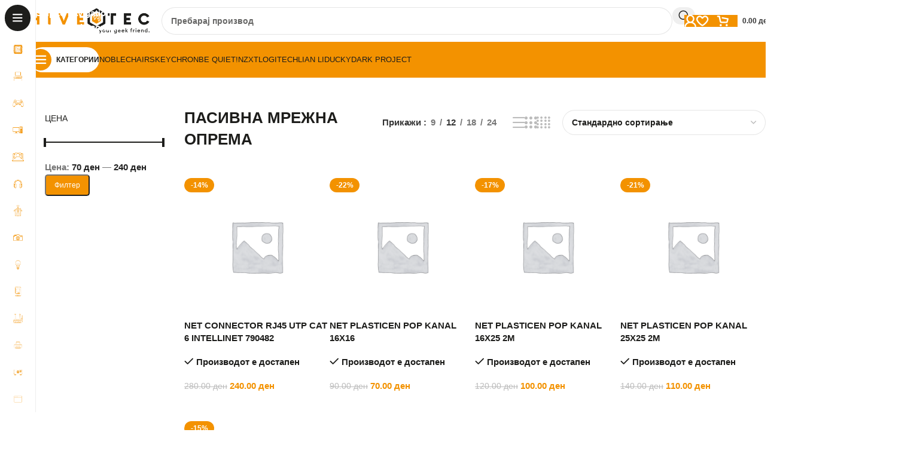

--- FILE ---
content_type: text/html; charset=UTF-8
request_url: https://hivetec.mk/product-category/pasivnamreznaoprema/
body_size: 331657
content:
<!DOCTYPE html>
<html lang="mk-MK">
<head>
	<meta charset="UTF-8">
	<link rel="profile" href="https://gmpg.org/xfn/11">
	<link rel="pingback" href="https://hivetec.mk/xmlrpc.php">

	<meta name='robots' content='index, follow, max-image-preview:large, max-snippet:-1, max-video-preview:-1' />
<!-- Google tag (gtag.js) consent mode dataLayer added by Site Kit -->
<script type="text/javascript" id="google_gtagjs-js-consent-mode-data-layer">
/* <![CDATA[ */
window.dataLayer = window.dataLayer || [];function gtag(){dataLayer.push(arguments);}
gtag('consent', 'default', {"ad_personalization":"denied","ad_storage":"denied","ad_user_data":"denied","analytics_storage":"denied","functionality_storage":"denied","security_storage":"denied","personalization_storage":"denied","region":["AT","BE","BG","CH","CY","CZ","DE","DK","EE","ES","FI","FR","GB","GR","HR","HU","IE","IS","IT","LI","LT","LU","LV","MT","NL","NO","PL","PT","RO","SE","SI","SK"],"wait_for_update":500});
window._googlesitekitConsentCategoryMap = {"statistics":["analytics_storage"],"marketing":["ad_storage","ad_user_data","ad_personalization"],"functional":["functionality_storage","security_storage"],"preferences":["personalization_storage"]};
window._googlesitekitConsents = {"ad_personalization":"denied","ad_storage":"denied","ad_user_data":"denied","analytics_storage":"denied","functionality_storage":"denied","security_storage":"denied","personalization_storage":"denied","region":["AT","BE","BG","CH","CY","CZ","DE","DK","EE","ES","FI","FR","GB","GR","HR","HU","IE","IS","IT","LI","LT","LU","LV","MT","NL","NO","PL","PT","RO","SE","SI","SK"],"wait_for_update":500};
/* ]]> */
</script>
<!-- End Google tag (gtag.js) consent mode dataLayer added by Site Kit -->

	<!-- This site is optimized with the Yoast SEO plugin v26.7 - https://yoast.com/wordpress/plugins/seo/ -->
	<title>ПАСИВНА МРЕЖНА ОПРЕМА Archives - Hivetec</title>
	<link rel="canonical" href="https://hivetec.mk/product-category/pasivnamreznaoprema/" />
	<meta property="og:locale" content="mk_MK" />
	<meta property="og:type" content="article" />
	<meta property="og:title" content="ПАСИВНА МРЕЖНА ОПРЕМА Archives - Hivetec" />
	<meta property="og:url" content="https://hivetec.mk/product-category/pasivnamreznaoprema/" />
	<meta property="og:site_name" content="Hivetec" />
	<meta name="twitter:card" content="summary_large_image" />
	<script type="application/ld+json" class="yoast-schema-graph">{"@context":"https://schema.org","@graph":[{"@type":"CollectionPage","@id":"https://hivetec.mk/product-category/pasivnamreznaoprema/","url":"https://hivetec.mk/product-category/pasivnamreznaoprema/","name":"ПАСИВНА МРЕЖНА ОПРЕМА Archives - Hivetec","isPartOf":{"@id":"https://hivetec.mk/#website"},"breadcrumb":{"@id":"https://hivetec.mk/product-category/pasivnamreznaoprema/#breadcrumb"},"inLanguage":"mk-MK"},{"@type":"BreadcrumbList","@id":"https://hivetec.mk/product-category/pasivnamreznaoprema/#breadcrumb","itemListElement":[{"@type":"ListItem","position":1,"name":"Home","item":"https://hivetec.mk/"},{"@type":"ListItem","position":2,"name":"ПАСИВНА МРЕЖНА ОПРЕМА"}]},{"@type":"WebSite","@id":"https://hivetec.mk/#website","url":"https://hivetec.mk/","name":"Hivetec","description":"Веб шоп за продажба на комјутерски хардвер, аксесоари и компоненти. ","publisher":{"@id":"https://hivetec.mk/#organization"},"potentialAction":[{"@type":"SearchAction","target":{"@type":"EntryPoint","urlTemplate":"https://hivetec.mk/?s={search_term_string}"},"query-input":{"@type":"PropertyValueSpecification","valueRequired":true,"valueName":"search_term_string"}}],"inLanguage":"mk-MK"},{"@type":"Organization","@id":"https://hivetec.mk/#organization","name":"Hivetec","url":"https://hivetec.mk/","logo":{"@type":"ImageObject","inLanguage":"mk-MK","@id":"https://hivetec.mk/#/schema/logo/image/","url":"https://hivetec.mk/wp-content/uploads/2023/12/hivetec-final-long-logo-in-the-middle.png","contentUrl":"https://hivetec.mk/wp-content/uploads/2023/12/hivetec-final-long-logo-in-the-middle.png","width":3482,"height":729,"caption":"Hivetec"},"image":{"@id":"https://hivetec.mk/#/schema/logo/image/"},"sameAs":["https://facebook.com/hivetecmk","https://instagram.com/hivetecmk"]}]}</script>
	<!-- / Yoast SEO plugin. -->


<link rel='dns-prefetch' href='//www.googletagmanager.com' />
<link rel="alternate" type="application/rss+xml" title="Hivetec &raquo; Фид" href="https://hivetec.mk/feed/" />
<link rel="alternate" type="application/rss+xml" title="Hivetec &raquo; фидови за коментари" href="https://hivetec.mk/comments/feed/" />
<link rel="alternate" type="application/rss+xml" title="Hivetec &raquo; ПАСИВНА МРЕЖНА ОПРЕМА Категории Фид" href="https://hivetec.mk/product-category/pasivnamreznaoprema/feed/" />
<style id='wp-img-auto-sizes-contain-inline-css' type='text/css'>
img:is([sizes=auto i],[sizes^="auto," i]){contain-intrinsic-size:3000px 1500px}
/*# sourceURL=wp-img-auto-sizes-contain-inline-css */
</style>
<link rel='stylesheet' id='wp-block-library-css' href='https://hivetec.mk/wp-includes/css/dist/block-library/style.min.css?ver=6.9' type='text/css' media='all' />
<style id='global-styles-inline-css' type='text/css'>
:root{--wp--preset--aspect-ratio--square: 1;--wp--preset--aspect-ratio--4-3: 4/3;--wp--preset--aspect-ratio--3-4: 3/4;--wp--preset--aspect-ratio--3-2: 3/2;--wp--preset--aspect-ratio--2-3: 2/3;--wp--preset--aspect-ratio--16-9: 16/9;--wp--preset--aspect-ratio--9-16: 9/16;--wp--preset--color--black: #000000;--wp--preset--color--cyan-bluish-gray: #abb8c3;--wp--preset--color--white: #ffffff;--wp--preset--color--pale-pink: #f78da7;--wp--preset--color--vivid-red: #cf2e2e;--wp--preset--color--luminous-vivid-orange: #ff6900;--wp--preset--color--luminous-vivid-amber: #fcb900;--wp--preset--color--light-green-cyan: #7bdcb5;--wp--preset--color--vivid-green-cyan: #00d084;--wp--preset--color--pale-cyan-blue: #8ed1fc;--wp--preset--color--vivid-cyan-blue: #0693e3;--wp--preset--color--vivid-purple: #9b51e0;--wp--preset--gradient--vivid-cyan-blue-to-vivid-purple: linear-gradient(135deg,rgb(6,147,227) 0%,rgb(155,81,224) 100%);--wp--preset--gradient--light-green-cyan-to-vivid-green-cyan: linear-gradient(135deg,rgb(122,220,180) 0%,rgb(0,208,130) 100%);--wp--preset--gradient--luminous-vivid-amber-to-luminous-vivid-orange: linear-gradient(135deg,rgb(252,185,0) 0%,rgb(255,105,0) 100%);--wp--preset--gradient--luminous-vivid-orange-to-vivid-red: linear-gradient(135deg,rgb(255,105,0) 0%,rgb(207,46,46) 100%);--wp--preset--gradient--very-light-gray-to-cyan-bluish-gray: linear-gradient(135deg,rgb(238,238,238) 0%,rgb(169,184,195) 100%);--wp--preset--gradient--cool-to-warm-spectrum: linear-gradient(135deg,rgb(74,234,220) 0%,rgb(151,120,209) 20%,rgb(207,42,186) 40%,rgb(238,44,130) 60%,rgb(251,105,98) 80%,rgb(254,248,76) 100%);--wp--preset--gradient--blush-light-purple: linear-gradient(135deg,rgb(255,206,236) 0%,rgb(152,150,240) 100%);--wp--preset--gradient--blush-bordeaux: linear-gradient(135deg,rgb(254,205,165) 0%,rgb(254,45,45) 50%,rgb(107,0,62) 100%);--wp--preset--gradient--luminous-dusk: linear-gradient(135deg,rgb(255,203,112) 0%,rgb(199,81,192) 50%,rgb(65,88,208) 100%);--wp--preset--gradient--pale-ocean: linear-gradient(135deg,rgb(255,245,203) 0%,rgb(182,227,212) 50%,rgb(51,167,181) 100%);--wp--preset--gradient--electric-grass: linear-gradient(135deg,rgb(202,248,128) 0%,rgb(113,206,126) 100%);--wp--preset--gradient--midnight: linear-gradient(135deg,rgb(2,3,129) 0%,rgb(40,116,252) 100%);--wp--preset--font-size--small: 13px;--wp--preset--font-size--medium: 20px;--wp--preset--font-size--large: 36px;--wp--preset--font-size--x-large: 42px;--wp--preset--spacing--20: 0.44rem;--wp--preset--spacing--30: 0.67rem;--wp--preset--spacing--40: 1rem;--wp--preset--spacing--50: 1.5rem;--wp--preset--spacing--60: 2.25rem;--wp--preset--spacing--70: 3.38rem;--wp--preset--spacing--80: 5.06rem;--wp--preset--shadow--natural: 6px 6px 9px rgba(0, 0, 0, 0.2);--wp--preset--shadow--deep: 12px 12px 50px rgba(0, 0, 0, 0.4);--wp--preset--shadow--sharp: 6px 6px 0px rgba(0, 0, 0, 0.2);--wp--preset--shadow--outlined: 6px 6px 0px -3px rgb(255, 255, 255), 6px 6px rgb(0, 0, 0);--wp--preset--shadow--crisp: 6px 6px 0px rgb(0, 0, 0);}:where(body) { margin: 0; }.wp-site-blocks > .alignleft { float: left; margin-right: 2em; }.wp-site-blocks > .alignright { float: right; margin-left: 2em; }.wp-site-blocks > .aligncenter { justify-content: center; margin-left: auto; margin-right: auto; }:where(.is-layout-flex){gap: 0.5em;}:where(.is-layout-grid){gap: 0.5em;}.is-layout-flow > .alignleft{float: left;margin-inline-start: 0;margin-inline-end: 2em;}.is-layout-flow > .alignright{float: right;margin-inline-start: 2em;margin-inline-end: 0;}.is-layout-flow > .aligncenter{margin-left: auto !important;margin-right: auto !important;}.is-layout-constrained > .alignleft{float: left;margin-inline-start: 0;margin-inline-end: 2em;}.is-layout-constrained > .alignright{float: right;margin-inline-start: 2em;margin-inline-end: 0;}.is-layout-constrained > .aligncenter{margin-left: auto !important;margin-right: auto !important;}.is-layout-constrained > :where(:not(.alignleft):not(.alignright):not(.alignfull)){margin-left: auto !important;margin-right: auto !important;}body .is-layout-flex{display: flex;}.is-layout-flex{flex-wrap: wrap;align-items: center;}.is-layout-flex > :is(*, div){margin: 0;}body .is-layout-grid{display: grid;}.is-layout-grid > :is(*, div){margin: 0;}body{padding-top: 0px;padding-right: 0px;padding-bottom: 0px;padding-left: 0px;}a:where(:not(.wp-element-button)){text-decoration: none;}:root :where(.wp-element-button, .wp-block-button__link){background-color: #32373c;border-width: 0;color: #fff;font-family: inherit;font-size: inherit;font-style: inherit;font-weight: inherit;letter-spacing: inherit;line-height: inherit;padding-top: calc(0.667em + 2px);padding-right: calc(1.333em + 2px);padding-bottom: calc(0.667em + 2px);padding-left: calc(1.333em + 2px);text-decoration: none;text-transform: inherit;}.has-black-color{color: var(--wp--preset--color--black) !important;}.has-cyan-bluish-gray-color{color: var(--wp--preset--color--cyan-bluish-gray) !important;}.has-white-color{color: var(--wp--preset--color--white) !important;}.has-pale-pink-color{color: var(--wp--preset--color--pale-pink) !important;}.has-vivid-red-color{color: var(--wp--preset--color--vivid-red) !important;}.has-luminous-vivid-orange-color{color: var(--wp--preset--color--luminous-vivid-orange) !important;}.has-luminous-vivid-amber-color{color: var(--wp--preset--color--luminous-vivid-amber) !important;}.has-light-green-cyan-color{color: var(--wp--preset--color--light-green-cyan) !important;}.has-vivid-green-cyan-color{color: var(--wp--preset--color--vivid-green-cyan) !important;}.has-pale-cyan-blue-color{color: var(--wp--preset--color--pale-cyan-blue) !important;}.has-vivid-cyan-blue-color{color: var(--wp--preset--color--vivid-cyan-blue) !important;}.has-vivid-purple-color{color: var(--wp--preset--color--vivid-purple) !important;}.has-black-background-color{background-color: var(--wp--preset--color--black) !important;}.has-cyan-bluish-gray-background-color{background-color: var(--wp--preset--color--cyan-bluish-gray) !important;}.has-white-background-color{background-color: var(--wp--preset--color--white) !important;}.has-pale-pink-background-color{background-color: var(--wp--preset--color--pale-pink) !important;}.has-vivid-red-background-color{background-color: var(--wp--preset--color--vivid-red) !important;}.has-luminous-vivid-orange-background-color{background-color: var(--wp--preset--color--luminous-vivid-orange) !important;}.has-luminous-vivid-amber-background-color{background-color: var(--wp--preset--color--luminous-vivid-amber) !important;}.has-light-green-cyan-background-color{background-color: var(--wp--preset--color--light-green-cyan) !important;}.has-vivid-green-cyan-background-color{background-color: var(--wp--preset--color--vivid-green-cyan) !important;}.has-pale-cyan-blue-background-color{background-color: var(--wp--preset--color--pale-cyan-blue) !important;}.has-vivid-cyan-blue-background-color{background-color: var(--wp--preset--color--vivid-cyan-blue) !important;}.has-vivid-purple-background-color{background-color: var(--wp--preset--color--vivid-purple) !important;}.has-black-border-color{border-color: var(--wp--preset--color--black) !important;}.has-cyan-bluish-gray-border-color{border-color: var(--wp--preset--color--cyan-bluish-gray) !important;}.has-white-border-color{border-color: var(--wp--preset--color--white) !important;}.has-pale-pink-border-color{border-color: var(--wp--preset--color--pale-pink) !important;}.has-vivid-red-border-color{border-color: var(--wp--preset--color--vivid-red) !important;}.has-luminous-vivid-orange-border-color{border-color: var(--wp--preset--color--luminous-vivid-orange) !important;}.has-luminous-vivid-amber-border-color{border-color: var(--wp--preset--color--luminous-vivid-amber) !important;}.has-light-green-cyan-border-color{border-color: var(--wp--preset--color--light-green-cyan) !important;}.has-vivid-green-cyan-border-color{border-color: var(--wp--preset--color--vivid-green-cyan) !important;}.has-pale-cyan-blue-border-color{border-color: var(--wp--preset--color--pale-cyan-blue) !important;}.has-vivid-cyan-blue-border-color{border-color: var(--wp--preset--color--vivid-cyan-blue) !important;}.has-vivid-purple-border-color{border-color: var(--wp--preset--color--vivid-purple) !important;}.has-vivid-cyan-blue-to-vivid-purple-gradient-background{background: var(--wp--preset--gradient--vivid-cyan-blue-to-vivid-purple) !important;}.has-light-green-cyan-to-vivid-green-cyan-gradient-background{background: var(--wp--preset--gradient--light-green-cyan-to-vivid-green-cyan) !important;}.has-luminous-vivid-amber-to-luminous-vivid-orange-gradient-background{background: var(--wp--preset--gradient--luminous-vivid-amber-to-luminous-vivid-orange) !important;}.has-luminous-vivid-orange-to-vivid-red-gradient-background{background: var(--wp--preset--gradient--luminous-vivid-orange-to-vivid-red) !important;}.has-very-light-gray-to-cyan-bluish-gray-gradient-background{background: var(--wp--preset--gradient--very-light-gray-to-cyan-bluish-gray) !important;}.has-cool-to-warm-spectrum-gradient-background{background: var(--wp--preset--gradient--cool-to-warm-spectrum) !important;}.has-blush-light-purple-gradient-background{background: var(--wp--preset--gradient--blush-light-purple) !important;}.has-blush-bordeaux-gradient-background{background: var(--wp--preset--gradient--blush-bordeaux) !important;}.has-luminous-dusk-gradient-background{background: var(--wp--preset--gradient--luminous-dusk) !important;}.has-pale-ocean-gradient-background{background: var(--wp--preset--gradient--pale-ocean) !important;}.has-electric-grass-gradient-background{background: var(--wp--preset--gradient--electric-grass) !important;}.has-midnight-gradient-background{background: var(--wp--preset--gradient--midnight) !important;}.has-small-font-size{font-size: var(--wp--preset--font-size--small) !important;}.has-medium-font-size{font-size: var(--wp--preset--font-size--medium) !important;}.has-large-font-size{font-size: var(--wp--preset--font-size--large) !important;}.has-x-large-font-size{font-size: var(--wp--preset--font-size--x-large) !important;}
:where(.wp-block-post-template.is-layout-flex){gap: 1.25em;}:where(.wp-block-post-template.is-layout-grid){gap: 1.25em;}
:where(.wp-block-term-template.is-layout-flex){gap: 1.25em;}:where(.wp-block-term-template.is-layout-grid){gap: 1.25em;}
:where(.wp-block-columns.is-layout-flex){gap: 2em;}:where(.wp-block-columns.is-layout-grid){gap: 2em;}
:root :where(.wp-block-pullquote){font-size: 1.5em;line-height: 1.6;}
/*# sourceURL=global-styles-inline-css */
</style>
<style id='woocommerce-inline-inline-css' type='text/css'>
.woocommerce form .form-row .required { visibility: visible; }
/*# sourceURL=woocommerce-inline-inline-css */
</style>
<link rel='stylesheet' id='trp-language-switcher-style-css' href='https://hivetec.mk/wp-content/plugins/translatepress-multilingual/assets/css/trp-language-switcher.css?ver=3.0.6' type='text/css' media='all' />
<link rel='stylesheet' id='wd-widget-price-filter-css' href='https://hivetec.mk/wp-content/themes/woodmart/css/parts/woo-widget-price-filter.min.css?ver=8.3.7' type='text/css' media='all' />
<link rel='stylesheet' id='wd-widget-woo-other-css' href='https://hivetec.mk/wp-content/themes/woodmart/css/parts/woo-widget-other.min.css?ver=8.3.7' type='text/css' media='all' />
<link rel='stylesheet' id='elementor-icons-css' href='https://hivetec.mk/wp-content/plugins/elementor/assets/lib/eicons/css/elementor-icons.min.css?ver=5.45.0' type='text/css' media='all' />
<link rel='stylesheet' id='elementor-frontend-css' href='https://hivetec.mk/wp-content/plugins/elementor/assets/css/frontend.min.css?ver=3.34.1' type='text/css' media='all' />
<link rel='stylesheet' id='elementor-post-5-css' href='https://hivetec.mk/wp-content/uploads/elementor/css/post-5.css?ver=1768664960' type='text/css' media='all' />
<link rel='stylesheet' id='elementor-pro-css' href='https://hivetec.mk/wp-content/plugins/elementor-pro/assets/css/frontend.min.css?ver=3.23.3' type='text/css' media='all' />
<style id='wd-style-base-file-inline-css' type='text/css'>
:root{--wd-text-line-height: 1.6;--wd-link-decor: underline var(--wd-link-decor-style, none) var(--wd-link-decor-color, currentColor);--wd-link-decor-hover: underline var(--wd-link-decor-style-hover, none) var(--wd-link-decor-color-hover, var(--wd-link-decor-color, currentColor));--wd-brd-radius: .001px;--wd-form-height: 42px;--wd-form-color: inherit;--wd-form-placeholder-color: inherit;--wd-form-bg: transparent;--wd-form-brd-color: rgba(0,0,0,0.1);--wd-form-brd-color-focus: rgba(0,0,0,0.15);--wd-form-chevron: url([data-uri]);--wd-navigation-color: 51,51,51;--wd-main-bgcolor: #fff;--wd-scroll-w: .001px;--wd-admin-bar-h: .001px;--wd-block-spacing: 20px;--wd-header-banner-mt: .001px;--wd-sticky-nav-w: .001px;--color-white: #fff;--color-gray-100: #f7f7f7;--color-gray-200: #f1f1f1;--color-gray-300: #bbb;--color-gray-400: #a5a5a5;--color-gray-500: #767676;--color-gray-600: #666;--color-gray-700: #555;--color-gray-800: #333;--color-gray-900: #242424;--color-white-rgb: 255,255,255;--color-black-rgb: 0,0,0;--bgcolor-white: #fff;--bgcolor-gray-100: #f7f7f7;--bgcolor-gray-200: #f7f7f7;--bgcolor-gray-300: #f1f1f1;--bgcolor-black-rgb: 0,0,0;--bgcolor-white-rgb: 255,255,255;--brdcolor-gray-200: rgba(0,0,0,0.075);--brdcolor-gray-300: rgba(0,0,0,0.105);--brdcolor-gray-400: rgba(0,0,0,0.12);--brdcolor-gray-500: rgba(0,0,0,0.2);--wd-start: start;--wd-end: end;--wd-center: center;--wd-stretch: stretch}html,body,div,span,applet,object,iframe,h1,h2,h3,h4,h5,h6,p,blockquote,pre,a,abbr,acronym,address,big,cite,code,del,dfn,em,img,ins,kbd,q,s,samp,small,strike,strong,sub,sup,tt,var,b,u,i,center,dl,dt,dd,ol,ul,li,fieldset,form,label,legend,table,caption,tbody,tfoot,thead,tr,th,td,article,aside,canvas,details,embed,figure,figcaption,footer,header,hgroup,menu,nav,output,ruby,section,summary,time,mark,audio,video{margin:0;padding:0;border:0;vertical-align:baseline;font:inherit;font-size:100%}*,*:before,*:after{-webkit-box-sizing:border-box;-moz-box-sizing:border-box;box-sizing:border-box}html{line-height:1;-webkit-text-size-adjust:100%;-webkit-tap-highlight-color:transparent;font-family:sans-serif;overflow-x:hidden;overflow-y:scroll;font-size:var(--wd-text-font-size)}ol,ul{list-style:none}caption{vertical-align:middle;text-align:left}q,blockquote{quotes:none}q:before,q:after,blockquote:before,blockquote:after{content:"";content:none}a img{border:none}article,aside,details,figcaption,figure,footer,header,hgroup,main,menu,nav,section,summary{display:block}a,button,input{touch-action:manipulation}button,input,optgroup,select,textarea{margin:0;color:inherit;font:inherit}button{overflow:visible}button,html input[type="button"],input[type="reset"],input[type="submit"]{cursor:pointer;-webkit-appearance:button}button::-moz-focus-inner,input::-moz-focus-inner{padding:0;border:0;padding:0;border:0}body{margin:0;background-color:#fff;color:var(--wd-text-color);text-rendering:optimizeLegibility;font-weight:var(--wd-text-font-weight);font-style:var(--wd-text-font-style);font-size:var(--wd-text-font-size);font-family:var(--wd-text-font);-webkit-font-smoothing:antialiased;-moz-osx-font-smoothing:grayscale;line-height:var(--wd-text-line-height)}@supports (overflow: clip){body{overflow-x:clip}}:is(body){height:auto}p{margin-bottom:var(--wd-tags-mb, 20px)}a{color:var(--wd-link-color);transition:all .25s ease;text-decoration:var(--wd-link-decor);-webkit-text-decoration:var(--wd-link-decor)}a:is(:hover,:focus,:active){outline:none;text-decoration:var(--wd-link-decor-hover);-webkit-text-decoration:var(--wd-link-decor-hover)}a:hover{color:var(--wd-link-color-hover)}a:focus{outline:none}:is(h1,h2,h3,h4,h5,h6,.title) a{color:inherit;text-decoration:none}:is(h1,h2,h3,h4,h5,h6,.title) a:hover{color:var(--wd-link-color-hover)}label{display:block;margin-bottom:5px;color:var(--wd-title-color);vertical-align:middle;font-weight:400}em{font-style:italic}big{font-size:larger}abbr{border-bottom:1px dotted;color:#D62432;text-decoration:none}acronym{border-bottom:1px dotted;text-decoration:none}.required{border:none;color:#E01020;font-size:16px;line-height:1}.optional{position:relative;top:-5px;font-size:.8em;color:var(--color-gray-300)}abbr[title]{border:none}dl{margin-bottom:20px;margin-bottom:20px}strong,b{font-weight:600}mark{display:inline-block;padding:5px 8px;background-color:#f7f7f7;color:#242424;font-weight:600;line-height:1}code,kbd{padding:2px 5px}code,kbd,pre,samp{-webkit-hyphens:none;hyphens:none;font-family:monospace, serif}ins{text-decoration:none}pre{overflow:auto;margin-bottom:20px;padding:20px;background:#f7f7f7;text-align:left;white-space:pre;white-space:pre-wrap;word-wrap:break-word}dfn{font-style:italic}sub,sup{position:relative;vertical-align:baseline;font-size:75%;line-height:1}sup{top:-.25em}sub{bottom:-.25em}var{font-style:italic}small{font-size:80%}hr{margin-top:20px;margin-bottom:20px;border:none;border-bottom:1px solid currentColor;opacity:.2}iframe,embed{max-width:100%}blockquote{margin-bottom:20px;padding-left:30px;border-left:2px solid var(--wd-primary-color);text-align:left;font-size:110%;--wd-tags-mb: 10px}blockquote cite{display:block;margin-top:10px;color:var(--wd-primary-color);font-weight:600;font-size:90%}blockquote cite a{color:inherit}cite{font-style:italic}address{margin-bottom:20px;font-style:italic;font-size:1.1em;line-height:1.8}fieldset{margin-bottom:20px;padding:20px 40px;border:2px solid var(--brdcolor-gray-300);border-radius:var(--wd-brd-radius)}fieldset legend{margin-bottom:0;padding-right:15px;padding-left:15px;width:auto}legend{text-transform:uppercase;font-size:22px}video{display:block}audio,canvas,progress{display:inline-block;vertical-align:baseline}audio:not([controls]){display:none;height:0}img{max-width:100%;height:auto;border:0;vertical-align:middle}.svg-icon{display:inline-block}.svg-icon svg{width:inherit !important;height:inherit !important}svg:not(:root){overflow:hidden}h1{font-size:28px}h2{font-size:24px}h3{font-size:22px}h4{font-size:18px}h5{font-size:16px}h6{font-size:12px}.wd-entities-title a{color:inherit}.wd-el-title{display:flex !important;align-items:center;gap:10px;font-size:22px}.wd-el-title .img-wrapper{display:flex;flex:0 0 auto}.wd-el-title .img-wrapper img{min-width:18px}.wd-label{color:var(--color-gray-800);font-weight:600}legend,h1,h2,h3,h4,h5,h6,.title{display:block;margin-bottom:var(--wd-tags-mb, 20px);color:var(--wd-title-color);text-transform:var(--wd-title-transform);font-weight:var(--wd-title-font-weight);font-style:var(--wd-title-font-style);font-family:var(--wd-title-font);line-height:1.4}.wd-entities-title{--wd-link-decor: none;--wd-link-decor-hover: none;display:block;color:var(--wd-entities-title-color);word-wrap:break-word;font-weight:var(--wd-entities-title-font-weight);font-style:var(--wd-entities-title-font-style);font-family:var(--wd-entities-title-font);text-transform:var(--wd-entities-title-transform);line-height:1.4}a.wd-entities-title:hover,.wd-entities-title a:hover{color:var(--wd-entities-title-color-hover)}:is(ul,ol){margin-bottom:var(--list-mb);padding-left:var(--li-pl);--list-mb: 20px;--li-mb: 10px;--li-pl: 17px}:is(ul,ol) li{margin-bottom:var(--li-mb)}:is(ul,ol) li:last-child{margin-bottom:0}li>:is(ul,ol){margin-top:var(--li-mb);margin-bottom:0}ul{list-style:disc}ol{list-style:decimal}dl dt{color:var(--color-gray-800);font-weight:600}dl dd{margin-bottom:20px}.unordered-list{list-style:none;--li-pl: 0}.unordered-list ul,.unordered-list ol{margin-left:20px;list-style:none;--li-pl: 0}.unordered-list li:before{margin-right:10px;font-size:8px;content:"\f113";font-family:"woodmart-font"}.wd-sub-menu ul,.textwidget .menu{--li-pl: 0;list-style:none}.wd-sub-menu ul{--list-mb: 0;--li-mb: 0}.wd-align{text-align:var(--wd-align)}.text-center{--content-align: center;--wd-align: center;--text-align: center;text-align:var(--text-align)}.text-right{--text-align: right;text-align:var(--text-align);--content-align: flex-end;--wd-align: flex-end}.text-left{--text-align: left;text-align:var(--text-align);--content-align: flex-start;--wd-align: flex-start}[class*="color-scheme-light"]{--color-white: #000;--color-gray-100: rgba(255,255,255,0.1);--color-gray-200: rgba(255,255,255,0.2);--color-gray-300: rgba(255,255,255,0.5);--color-gray-400: rgba(255,255,255,0.6);--color-gray-500: rgba(255,255,255,0.7);--color-gray-600: rgba(255,255,255,0.8);--color-gray-700: rgba(255,255,255,0.9);--color-gray-800: #fff;--color-gray-900: #fff;--color-white-rgb: 0,0,0;--color-black-rgb: 255,255,255;--bgcolor-black-rgb: 255,255,255;--bgcolor-white-rgb: 0,0,0;--bgcolor-white: #0f0f0f;--bgcolor-gray-100: #0a0a0a;--bgcolor-gray-200: #121212;--bgcolor-gray-300: #141414;--brdcolor-gray-200: rgba(255,255,255,0.1);--brdcolor-gray-300: rgba(255,255,255,0.15);--brdcolor-gray-400: rgba(255,255,255,0.25);--brdcolor-gray-500: rgba(255,255,255,0.3);--wd-text-color: rgba(255,255,255,0.8);--wd-title-color: #fff;--wd-widget-title-color: var(--wd-title-color);--wd-entities-title-color: #fff;--wd-entities-title-color-hover: rgba(255,255,255,0.8);--wd-link-color: rgba(255,255,255,0.9);--wd-link-color-hover: #fff;--wd-form-brd-color: rgba(255,255,255,0.2);--wd-form-brd-color-focus: rgba(255,255,255,0.3);--wd-form-placeholder-color: rgba(255,255,255,0.6);--wd-form-chevron: url([data-uri]);--wd-main-bgcolor: #1a1a1a;--wd-navigation-color: 255,255,255;color:var(--wd-text-color)}.color-scheme-dark{--color-white: #fff;--color-gray-100: #f7f7f7;--color-gray-200: #f1f1f1;--color-gray-300: #bbb;--color-gray-400: #a5a5a5;--color-gray-500: #767676;--color-gray-600: #666;--color-gray-700: #555;--color-gray-800: #333;--color-gray-900: #242424;--color-white-rgb: 255,255,255;--color-black-rgb: 0,0,0;--bgcolor-white: #fff;--bgcolor-gray-100: #f7f7f7;--bgcolor-gray-200: #f7f7f7;--bgcolor-gray-300: #f1f1f1;--bgcolor-black-rgb: 0,0,0;--bgcolor-white-rgb: 255,255,255;--brdcolor-gray-200: rgba(0,0,0,0.075);--brdcolor-gray-300: rgba(0,0,0,0.105);--brdcolor-gray-400: rgba(0,0,0,0.12);--brdcolor-gray-500: rgba(0,0,0,0.2);--wd-text-color: #767676;--wd-title-color: #242424;--wd-entities-title-color: #333;--wd-entities-title-color-hover: rgba(51,51,51,0.65);--wd-link-color: #333;--wd-link-color-hover: #242424;--wd-form-brd-color: rgba(0,0,0,0.1);--wd-form-brd-color-focus: rgba(0,0,0,0.15);--wd-form-placeholder-color: #767676;--wd-navigation-color: 51,51,51;color:var(--wd-text-color)}.wd-fill{position:absolute;inset:0}.wd-hide{display:none !important}.wd-set-mb{--wd-mb: 15px}.wd-set-mb>*{margin-bottom:var(--wd-mb)}.reset-last-child>*:last-child{margin-bottom:0}.clear{clear:both;width:100%}@keyframes wd-rotate{100%{transform:rotate(360deg)}}@keyframes wd-fadeIn{from{opacity:0}to{opacity:1}}@keyframes wd-fadeInBottomShort{from{transform:translate3d(0, 20px, 0)}to{transform:none}}table{margin-bottom:35px;width:100%;border-spacing:0;border-collapse:collapse;line-height:1.4}table th{padding:15px 10px;border-bottom:2px solid var(--brdcolor-gray-200);color:var(--wd-title-color);text-transform:uppercase;font-size:16px;font-weight:var(--wd-title-font-weight);font-style:var(--wd-title-font-style);font-family:var(--wd-title-font);vertical-align:middle;text-align:start}table td{padding:15px 12px;border-bottom:1px solid var(--brdcolor-gray-300);vertical-align:middle;text-align:start}table :is(tbody,tfoot) th{border-bottom:1px solid var(--brdcolor-gray-300);text-transform:none;font-size:inherit}.responsive-table{overflow-x:auto;margin-bottom:35px}.responsive-table table{margin-bottom:0}.responsive-table .responsive-table{overflow-x:visible;margin-bottom:0}input[type='email'],input[type='search'],input[type='number'],input[type='url'],input[type='tel'],input[type='text'],input[type='password'],:root textarea,:root select{-webkit-appearance:none;-moz-appearance:none;appearance:none}input[type='email'],input[type='date'],input[type='search'],input[type='number'],input[type='text'],input[type='tel'],input[type='url'],input[type='password'],:root textarea,:root select{padding:0 15px;max-width:100%;width:100%;height:var(--wd-form-height);border:var(--wd-form-brd-width) solid var(--wd-form-brd-color);border-radius:var(--wd-form-brd-radius);background-color:var(--wd-form-bg);box-shadow:none;color:var(--wd-form-color);vertical-align:middle;font-size:14px;transition:border-color .5s ease}input[type='email']:focus,input[type='date']:focus,input[type='search']:focus,input[type='number']:focus,input[type='text']:focus,input[type='tel']:focus,input[type='url']:focus,input[type='password']:focus,:root textarea:focus,:root select:focus{outline:none;border-color:var(--wd-form-brd-color-focus);transition:border-color .4s ease}::-webkit-input-placeholder{color:var(--wd-form-placeholder-color)}::-moz-placeholder{color:var(--wd-form-placeholder-color)}:-moz-placeholder{color:var(--wd-form-placeholder-color)}input[type="radio"],input[type="checkbox"]{box-sizing:border-box;margin-top:0;padding:0;vertical-align:middle;margin-inline-end:5px;cursor:pointer}input[type="search"]{box-sizing:content-box;-webkit-appearance:textfield}input[type="search"]::-webkit-search-cancel-button,input[type="search"]::-webkit-search-decoration{-webkit-appearance:none}input[type="number"]{padding:0;text-align:center}input[type="number"]::-webkit-inner-spin-button,input[type="number"]::-webkit-outer-spin-button{height:auto}input[type="date"]{-webkit-appearance:none}input[type="date"]::-webkit-inner-spin-button{display:none}input[type="date"]::-webkit-calendar-picker-indicator{opacity:0}input[type="date"]::-webkit-clear-button{position:relative;right:5px;width:30px;opacity:.4;filter:grayscale(100%)}input[type="date"]::-webkit-date-and-time-value{text-align:start}[class*="color-scheme-light"] input[type="date"]::-webkit-clear-button{opacity:.6;filter:grayscale(100%) invert(100%) saturate(800%)}@supports not (-moz-appearance: none){input[type="date"]{background:no-repeat url("../../inc/admin/assets/images/calend-d.svg") right 15px top 50%;background-size:auto 14px}[class*="color-scheme-light"] input[type='date']{background-image:url("../../inc/admin/assets/images/calend-l.svg")}}:root textarea{overflow:auto;padding:10px 15px;min-height:190px;resize:vertical}:root select{padding-right:30px;background-image:var(--wd-form-chevron);background-position:right 10px top 50%;background-size:auto 18px;background-repeat:no-repeat}:root select option{background-color:var(--bgcolor-white)}input:-webkit-autofill{border-color:var(--wd-form-brd-color);-webkit-box-shadow:0 0 0 1000px var(--wd-form-bg) inset;-webkit-text-fill-color:var(--wd-form-color)}input:focus:-webkit-autofill{border-color:var(--wd-form-brd-color-focus)}:is(.btn,.button,button,[type=submit],[type=button]){position:relative;display:inline-flex;align-items:center;justify-content:center;gap:5px;outline:none;border-radius:var(--btn-brd-radius, 0px);vertical-align:middle;text-align:center;text-decoration:none !important;text-shadow:none;line-height:1.2;cursor:pointer;transition:all .25s ease;color:var(--btn-color, #3E3E3E);border:var(--btn-brd-width, 0px) var(--btn-brd-style, solid) var(--btn-brd-color, #E9E9E9);background-color:var(--btn-bgcolor, #F3F3F3);box-shadow:var(--btn-box-shadow, unset);text-transform:var(--btn-transform, uppercase);font-weight:var(--btn-font-weight, 600);font-family:var(--btn-font-family, inherit);font-style:var(--btn-font-style, unset);padding:var(--btn-padding, 5px 20px);min-height:var(--btn-height, 42px);font-size:var(--btn-font-size, 13px)}:is(.btn,.button,button,[type=submit],[type=button]):hover{color:var(--btn-color-hover, var(--btn-color, #3E3E3E));border-color:var(--btn-brd-color-hover, var(--btn-brd-color, #e0e0e0));background-color:var(--btn-bgcolor-hover, var(--btn-bgcolor, #e0e0e0));box-shadow:var(--btn-box-shadow-hover, var(--btn-box-shadow, unset))}button[disabled],input[disabled]{opacity:0.6 !important;cursor:default !important}:is(a,button,input[type="submit"],input[type="checkbox"],input[type="button"],input[type="file"],[tabindex="0"]):focus-visible{outline:var(--wd-otl-width, 2px) var(--wd-otl-style, dotted) var(--wd-otl-color, var(--wd-otl-color-scheme, #000)) !important;outline-offset:var(--wd-otl-offset, calc(var(--wd-otl-width) * -1 / 2));transition:none !important}input[tabindex="0"]:focus-visible{--wd-otl-width: 0 !important}.color-scheme-dark,.whb-color-dark{--wd-otl-color-scheme: #000}[class*="color-scheme-light"],.whb-color-light{--wd-otl-color-scheme: #fff}.wd-skip-links{position:fixed;display:flex;flex-direction:column;gap:5px;top:10px;inset-inline-start:-1000em;z-index:999999}.wd-skip-links:focus-within{inset-inline-start:10px}[class*="wd-grid"]{--wd-col: var(--wd-col-lg);--wd-gap: var(--wd-gap-lg);--wd-col-lg: 1;--wd-gap-lg: 20px}.wd-grid-g{display:grid;grid-template-columns:repeat(var(--wd-col), minmax(0, 1fr));gap:var(--wd-gap)}.wd-grid-g>.wd-wider{grid-column:auto/span 2;grid-row:auto/span 2}.wd-grid-col{grid-column:auto/span var(--wd-col)}[class*="wd-grid-f"]{display:flex;flex-wrap:wrap;gap:var(--wd-gap)}.wd-grid-f-col{gap:0;margin:0 calc(var(--wd-gap) / -2) calc(var(--wd-gap) * -1)}.wd-grid-f-col>.wd-col{width:100%;min-height:1px;flex:0 0 calc(100% / var(--wd-col) * var(--wd-col-wider, 1));max-width:calc(100% / var(--wd-col) * var(--wd-col-wider, 1));padding-inline:calc(var(--wd-gap) / 2);margin-bottom:var(--wd-gap)}.wd-grid-f-col>.wd-wider{--wd-col-wider: 2}.wd-grid-f-stretch>.wd-col{flex:1 1 var(--wd-f-basis, 200px);width:var(--wd-f-basis, 200px)}.wd-grid-f-stretch>.wd-col-auto{flex:0 0 auto;width:auto}.wd-grid-f-inline>.wd-col{flex:0 0 var(--wd-f-basis, auto)}.wd-loader:after{content:"";display:inline-block;width:30px;height:30px;border:1px solid rgba(0,0,0,0);border-left-color:var(--color-gray-900);border-radius:50%;vertical-align:middle;animation:wd-rotate 450ms infinite linear var(--wd-anim-state, paused)}.wd-scroll-content{overflow:hidden;overflow-y:auto;-webkit-overflow-scrolling:touch;max-height:var(--wd-scroll-h, 50vh)}@-moz-document url-prefix(){.wd-scroll-content{scrollbar-width:thin}}.wd-dropdown{--wd-align: var(--wd-start);position:absolute;top:100%;left:0;z-index:380;margin-top:15px;margin-right:0;margin-left:calc(var(--nav-gap, .001px) / 2 * -1);background-color:var(--bgcolor-white);background-position:bottom right;background-clip:border-box;background-repeat:no-repeat;box-shadow:0 0 3px rgba(0,0,0,0.15);text-align:var(--wd-align);border-radius:var(--wd-brd-radius);visibility:hidden;opacity:0;transition:opacity 0.4s cubic-bezier(0.19, 1, 0.22, 1),visibility 0.4s cubic-bezier(0.19, 1, 0.22, 1),transform 0.4s cubic-bezier(0.19, 1, 0.22, 1);transform:translateY(15px) translateZ(0);pointer-events:none}.wd-dropdown:after{content:"";position:absolute;inset-inline:0;bottom:100%;height:15px}.whb-col-right .wd-dropdown-menu.wd-design-default{right:0;left:auto;margin-left:0;margin-right:calc(var(--nav-gap, .001px) / 2 * -1)}.wd-event-hover:hover>.wd-dropdown,.wd-event-click.wd-opened>.wd-dropdown,.wd-dropdown.wd-opened{visibility:visible;opacity:1;transform:none !important;pointer-events:visible;pointer-events:unset}.wd-dropdown-menu{min-height:min(var(--wd-dropdown-height, unset), var(--wd-content-h, var(--wd-dropdown-height, unset)));width:var(--wd-dropdown-width);background-image:var(--wd-dropdown-bg-img)}.wd-dropdown-menu .wd-dropdown-inner{overflow:inherit;height:min(var(--wd-dropdown-height, unset), var(--wd-content-h))}.wd-dropdown-menu.wd-scroll>.wd-scroll-content{max-height:none;border-radius:inherit}.dropdowns-loading .dropdown-load-ajax.menu-mega-dropdown:not(.dropdown-with-height)>.wd-dropdown-menu{min-height:400px}.dropdowns-loaded .dropdown-load-ajax>.wd-dropdown-menu>.container{animation:wd-fadeIn .3s ease}.dropdown-html-placeholder{display:flex;align-items:center;justify-content:center;background-color:rgba(var(--bgcolor-white-rgb), 0.6);border-radius:var(--wd-brd-radius)}.dropdown-html-placeholder:after{content:"";display:inline-block;width:32px;height:32px;border:1px solid rgba(0,0,0,0);border-left-color:var(--color-gray-900);border-radius:50%;vertical-align:middle;animation:wd-rotate 450ms infinite linear var(--wd-anim-state, paused)}.dropdowns-loading .dropdown-html-placeholder:after{--wd-anim-state: running}.wd-dropdown-menu.wd-design-default{padding:var(--wd-dropdown-padding, 12px 20px);--wd-dropdown-width: 220px}.wd-dropdown-menu.wd-design-default>.container{padding:0;width:auto}.wd-dropdown-menu.wd-design-default .wd-dropdown{top:0;left:100%;padding:var(--wd-dropdown-padding, 12px 20px);width:var(--wd-dropdown-width);margin:0 0 0 var(--wd-dropdown-padding, 20px)}.wd-dropdown-menu.wd-design-default .wd-dropdown:after{top:0;right:100%;bottom:0;left:auto;width:var(--wd-dropdown-padding, 20px);height:auto}.wd-dropdown-menu.wd-design-default .menu-item-has-children>a:after{margin-left:auto;color:rgba(82,82,82,0.45);font-weight:600;font-size:55%;line-height:1;font-family:"woodmart-font";content:"\f113"}.wd-dropdown-menu.wd-design-default.color-scheme-light .menu-item-has-children>a:after{color:rgba(255,255,255,0.6)}.wd-dropdown-menu:is(.wd-design-sized,.wd-design-full-width,.wd-design-full-height)>.container>.wd-grid-f-inline{--wd-f-basis: 200px}.wd-dropdown-menu.wd-design-full-width{--wd-dropdown-width: 100vw}:is(.wd-nav-sticky,.wd-header-nav) .wd-dropdown-menu.wd-design-full-width{border-radius:0}.wd-dropdown-menu.wd-design-sized:not(.wd-scroll),.wd-dropdown-menu.wd-design-sized.wd-scroll .wd-dropdown-inner{padding:var(--wd-dropdown-padding, 30px)}.wd-dropdown-menu.wd-design-full-width:not(.wd-scroll),.wd-dropdown-menu.wd-design-full-width.wd-scroll .wd-dropdown-inner{padding-block:var(--wd-dropdown-padding, 30px);padding-left:calc(var(--wd-scroll-w) + var(--wd-sticky-nav-w))}.wd-dropdown-menu.wd-design-sized:not(.wd-scroll)>.container,.wd-dropdown-menu.wd-design-sized.wd-scroll .wd-dropdown-inner>.container{padding:0;max-width:none}.wd-side-hidden{--wd-side-hidden-w: 340px;position:fixed;inset-block:var(--wd-admin-bar-h) 0;z-index:500;overflow:hidden;overflow-y:auto;-webkit-overflow-scrolling:touch;width:min(var(--wd-side-hidden-w), 100vw);background-color:var(--bgcolor-white);transition:transform 0.5s cubic-bezier(0.19, 1, 0.22, 1);outline:none !important}.wd-side-hidden.wd-left{right:auto;left:0;transform:translate3d(-100%, 0, 0)}.wd-side-hidden.wd-right{right:0;left:auto;transform:translate3d(100%, 0, 0)}.wd-side-hidden.wd-opened{transform:none}.wd-sub-menu{--sub-menu-color: #838383;--sub-menu-color-hover: var(--wd-primary-color);--li-pl: 0;--list-mb: 0;--li-mb: 0;list-style:none}.wd-sub-menu li{position:relative}.wd-sub-menu li>a{position:relative;display:flex;align-items:center;padding-top:8px;padding-bottom:8px;color:var(--sub-menu-color);font-size:14px;line-height:1.3;text-decoration:none}.wd-sub-menu li>a .wd-nav-icon{margin-inline-end:7px;font-size:115%}.wd-sub-menu li>a .menu-label{position:relative;margin-top:-20px;align-self:flex-start}.wd-sub-menu li>a:hover{color:var(--sub-menu-color-hover)}[class*="color-scheme-light"] .wd-sub-menu{--sub-menu-color: rgba(255,255,255,0.6);--sub-menu-color-hover: #fff}.widget .wd-sub-menu{--li-mb: 0}.widget .wd-sub-menu ul{--li-mb: 0}.wd-sub-accented.wp-block-wd-menu-list>li{margin-block:-8px}.wd-sub-accented>li>a{--sub-menu-color: #333;--sub-menu-color-hover: var(--wd-primary-color);text-transform:uppercase;font-weight:600}.wd-sub-accented.color-scheme-light>li>a,[class*="color-scheme-light"] .wd-sub-accented>li>a{--sub-menu-color: #fff;--sub-menu-color-hover: rgba(255,255,255,0.6)}.wd-color-light .searchform{--wd-form-brd-color: rgba(255,255,255,0.2);--wd-form-brd-color-focus: rgba(255,255,255,0.3);--wd-form-color: rgba(255,255,255,0.8)}.wd-color-dark .searchform{--wd-form-brd-color: rgba(0,0,0,0.1);--wd-form-brd-color-focus: rgba(0,0,0,0.15);--wd-form-color: #767676;--wd-form-placeholder-color: var(--wd-form-color)}.create-nav-msg a{font-weight:600}picture.wd-nav-img img{width:inherit;height:inherit;max-height:inherit;object-fit:contain;object-position:50% 50%}.wd-nav{--list-mb: 0;--li-mb: 0;--li-pl: 0;--nav-gap: 20px;--nav-gap-v: 5px;--nav-pd: 5px 0;--nav-color: rgba(var(--wd-navigation-color), 1);--nav-color-hover: rgba(var(--wd-navigation-color), .7);--nav-color-active: var(--nav-color-hover);--nav-bg: none;--nav-bg-hover: var(--nav-bg);--nav-bg-active: var(--nav-bg-hover);--nav-shadow: none;--nav-shadow-hover: var(--nav-shadow);--nav-shadow-active: var(--nav-shadow-hover);--nav-border: none;--nav-border-hover: var(--nav-border);--nav-border-active: var(--nav-border-hover);--nav-radius: var(--wd-brd-radius);--nav-chevron-color: rgba(var(--wd-navigation-color), .5);display:inline-flex;flex-wrap:wrap;justify-content:var(--text-align, var(--wd-align));text-align:start;gap:var(--nav-gap-v) var(--nav-gap);list-style:none}.wd-nav>li{position:relative}.wd-nav>li>a{position:relative;display:flex;align-items:center;min-height:42px;padding:var(--nav-pd);text-transform:uppercase;font-weight:600;font-size:13px;line-height:1.4;text-decoration:none;color:var(--nav-color);background-color:var(--nav-bg);box-shadow:var(--nav-shadow);border:var(--nav-border);border-radius:var(--nav-radius)}.wd-nav>li>a .wd-nav-icon{margin-inline-end:7px;font-size:var(--nav-icon-size, 1.15em)}.wd-nav>li>a .menu-label{inset-inline-start:calc(100% - 30px);margin-inline-start:0}.wd-nav>li:is(.wd-has-children,.menu-item-has-children)>a:after{order:3;margin-inline-start:4px;font-weight:normal;font-style:normal;font-size:clamp(6px, 50%, 18px);color:var(--nav-chevron-color);content:"\f129";font-family:"woodmart-font"}.wd-nav:where(:not(.wd-dis-hover))>li:where(.wd-opened,:hover)>a{color:var(--nav-color-hover);background-color:var(--nav-bg-hover);box-shadow:var(--nav-shadow-hover);border:var(--nav-border-hover)}.wd-nav:where(:not(.wd-dis-act))>li:where(.current-menu-item,.wd-active,.active)>a{color:var(--nav-color-active);background-color:var(--nav-bg-active);box-shadow:var(--nav-shadow-active);border:var(--nav-border-active)}.wd-nav:where(.wd-add-pd){--nav-pd: 5px 12px}.widget .wd-nav{--li-mb: 0}.wd-nav.wd-gap-m{--nav-gap: 30px}.wd-nav.wd-gap-l{--nav-gap: 40px}.wd-nav-opener{position:relative;z-index:1;display:inline-flex;flex:0 0 auto;align-items:center;justify-content:center;width:50px;color:var(--color-gray-900);cursor:pointer;transition:all .25s ease;backface-visibility:hidden;-webkit-backface-visibility:hidden}.wd-nav-opener:after{font-weight:400;font-size:12px;transition:transform .25s ease;content:"\f113";font-family:"woodmart-font"}.wd-nav-opener:hover{color:var(--color-gray-900)}.wd-nav-opener.wd-active{color:var(--color-gray-700)}.wd-nav-opener.wd-active:after{transform:rotate(90deg)}.wd-sub-menu li>a img,.wd-nav-img{flex:0 0 auto;display:inline-block;width:var(--nav-img-width, auto) !important;height:var(--nav-img-height, auto) !important;max-height:var(--nav-img-height, 18px);margin-inline-end:7px;object-fit:contain;object-position:50% 50%;line-height:0}.wd-nav.wd-icon-right>li>a :is(.wd-nav-img,.wd-nav-icon){order:1;margin:0;margin-inline-start:7px}.wd-nav.wd-style-default{--nav-color-hover: var(--wd-primary-color)}.wd-nav:is(.wd-style-bordered,.wd-style-separated)>li{display:flex;flex-direction:row}.wd-nav:is(.wd-style-bordered,.wd-style-separated)>li:not(:last-child):after{content:"";position:relative;inset-inline-end:calc((var(--nav-gap) / 2) * -1);border-right:1px solid rgba(0,0,0,0.105)}:is(.color-scheme-light,.whb-color-light) .wd-nav:is(.wd-style-bordered,.wd-style-separated)>li:not(:last-child):after{border-color:rgba(255,255,255,0.25)}.wd-nav.wd-style-separated>li{align-items:center}.wd-nav.wd-style-separated>li:not(:last-child):after{height:18px}.wd-nav.wd-style-bordered>li{align-items:stretch}.wd-nav[class*="wd-style-underline"] .nav-link-text{position:relative;display:inline-block;padding-block:1px;line-height:1.2}.wd-nav[class*="wd-style-underline"] .nav-link-text:after{content:'';position:absolute;top:100%;left:0;width:0;height:2px;background-color:var(--wd-primary-color);transition:width 0.4s cubic-bezier(0.19, 1, 0.22, 1)}.wd-nav[class*="wd-style-underline"]>li:is(:hover,.current-menu-item,.wd-active,.active)>a .nav-link-text:after{width:100%}.tooltip{--wd-tooltip-bg: rgba(0,0,0,0.9);--wd-tooltip-color: #fff;position:absolute;z-index:1110;opacity:0;pointer-events:none}.tooltip .tooltip-inner{padding:7px 15px;width:max-content;max-width:200px;text-transform:none;font-weight:400;font-size:12px;line-height:var(--wd-text-line-height);background-color:var(--wd-tooltip-bg);color:var(--wd-tooltip-color);text-align:center;word-break:break-word;border-radius:calc(var(--wd-brd-radius) / 1.5)}.tooltip .tooltip-arrow{position:absolute;width:10px;height:10px;background-color:var(--wd-tooltip-bg)}.tooltip.top{margin-top:-8px}.tooltip.top .tooltip-arrow{top:calc(100% - 1px);left:50%;clip-path:polygon(0 0, 50% 50%, 100% 0);transform:translateX(-50%)}.tooltip.left{margin-left:-8px}.tooltip.left .tooltip-arrow{top:50%;left:calc(100% - 1px);clip-path:polygon(0 0, 50% 50%, 0 100%);transform:translateY(-50%)}.tooltip.right{margin-left:8px}.tooltip.right .tooltip-arrow{top:50%;right:calc(100% - 1px);clip-path:polygon(100% 0, 50% 50%, 100% 100%);transform:translateY(-50%)}.wd-tltp{position:relative}.wd-tltp .tooltip{margin:0}.wd-tltp .tooltip.top{bottom:100%;left:50%;transform:translateX(-50%);margin-bottom:8px}.wd-tltp .tooltip.top .tooltip-inner:after{content:"";position:absolute;width:100%;height:8px;inset:auto 0 -8px 0}.wd-tltp .tooltip:is(.left,.right) .tooltip-inner:after{content:"";position:absolute;inset-block:0;width:10px}.wd-tltp .tooltip.left{top:50%;right:calc(100% + 8px);transform:translateY(-50%)}.wd-tltp .tooltip.left .tooltip-inner:after{left:100%}.wd-tltp .tooltip.right{top:50%;left:calc(100% + 8px);transform:translateY(-50%)}.wd-tltp .tooltip.right .tooltip-inner:after{right:100%}.wd-tltp .tooltip-inner>*{margin-top:0;margin-bottom:10px}.wd-tltp .tooltip-inner>*:last-child{margin-bottom:0}.wd-tltp .tooltip-inner a:not(.wd-social-icon){text-decoration:underline}.tooltip.in,.wd-tltp:is(:hover,:focus,:focus-within) .tooltip{pointer-events:unset;opacity:1;animation:wd-fadeIn .3s ease}.wd-notice,div.wpcf7-response-output,.mc4wp-alert,:is(.woocommerce-error,.woocommerce-message,.woocommerce-info){--wd-link-decor: underline;--wd-link-decor-hover: underline;--wd-link-color: currentColor;--wd-link-color-hover: color-mix(in srgb, currentColor 80%, transparent);position:relative;margin-bottom:20px;padding-block:18px;padding-inline:65px 30px !important;text-align:start;border:none;border-radius:var(--wd-brd-radius);outline:none !important}.wd-notice:before,div.wpcf7-response-output:before,.mc4wp-alert:before,:is(.woocommerce-error,.woocommerce-message,.woocommerce-info):before{position:absolute;top:calc(50% - 9px);left:24px;font-size:18px;line-height:18px;font-family:"woodmart-font"}.wd-notice p:last-child,div.wpcf7-response-output p:last-child,.mc4wp-alert p:last-child,:is(.woocommerce-error,.woocommerce-message,.woocommerce-info) p:last-child{margin-bottom:0}.wd-notice .amount,div.wpcf7-response-output .amount,.mc4wp-alert .amount,:is(.woocommerce-error,.woocommerce-message,.woocommerce-info) .amount{color:#fff}.wd-notice :is(.button,.wc-backward),div.wpcf7-response-output :is(.button,.wc-backward),.mc4wp-alert :is(.button,.wc-backward),:is(.woocommerce-error,.woocommerce-message,.woocommerce-info) :is(.button,.wc-backward){text-decoration:none;--btn-color: currentColor;--btn-color-hover: currentColor;--btn-bgcolor: transparent;--btn-bgcolor-hover: transparent;--btn-brd-width: 2px;--btn-box-shadow-hover: none;--btn-height: none;--btn-padding: 0;--btn-brd-color: color-mix(in srgb, currentColor 50%, transparent);border-top:0;border-inline:0;margin-inline:4px}.wd-notice.wd-success,.wpcf7 form.sent .wpcf7-response-output,.mc4wp-success,.woocommerce-message{background-color:var(--notices-success-bg);color:var(--notices-success-color)}.wd-notice.wd-success:before,.wpcf7 form.sent .wpcf7-response-output:before,.mc4wp-success:before,.woocommerce-message:before{content:"\f107"}.wd-notice.wd-warning,.wpcf7 form:not(.sent) .wpcf7-response-output,.mc4wp-error,.mc4wp-notice,:is(.woocommerce-error,.woocommerce-info){background-color:var(--notices-warning-bg);color:var(--notices-warning-color)}.wd-notice.wd-warning:before,.wpcf7 form:not(.sent) .wpcf7-response-output:before,.mc4wp-error:before,.mc4wp-notice:before,:is(.woocommerce-error,.woocommerce-info):before{content:"\f100"}.wd-notice.wd-info{background-color:#4D93D1;color:#fff}.wd-notice.wd-info:before{content:"\f100"}@keyframes wd-fadeInUpBig{from{transform:translate3d(0, 100%, 0)}to{transform:none}}@keyframes wd-fadeOutDownBig{from{transform:none}to{transform:translate3d(0, 100%, 0)}}.wd-close-side{position:fixed;background-color:rgba(0,0,0,0.7);opacity:0;pointer-events:none;transition:opacity 0.5s cubic-bezier(0.19, 1, 0.22, 1),z-index 0s cubic-bezier(0.19, 1, 0.22, 1) 0.5s,top 0s cubic-bezier(0.19, 1, 0.22, 1) 0.5s;z-index:400}.wd-close-side[class*="wd-location-header"]{z-index:389;top:var(--wd-admin-bar-h)}.header-banner-display .wd-close-side[class*="wd-location-header"]{top:calc(var(--wd-admin-bar-h) + var(--wd-header-banner-h, .001px))}.wd-close-side.wd-location-sticky-nav{z-index:392}.wd-close-side.wd-close-side-opened{opacity:1;pointer-events:unset;transition-delay:0s;pointer-events:unset}.wd-loop-footer{text-align:center;margin-top:30px}nav[class*="-pagination"] ul{--list-mb: 0;--li-mb: 0;--li-pl: 0;list-style:none;display:inline-flex;flex-wrap:wrap;justify-content:center;align-items:center;gap:3px}nav[class*="-pagination"] li .page-numbers{display:inline-flex;align-items:center;justify-content:center;padding-inline:5px;min-width:34px;height:34px;color:var(--color-gray-900);font-weight:600;font-size:14px;border-radius:calc(var(--wd-brd-radius) / 1.5);transition:all .2s ease;text-decoration:none}nav[class*="-pagination"] li .current{color:#fff;background-color:var(--wd-primary-color)}nav[class*="-pagination"] li :is(.next,.prev){font-size:0}nav[class*="-pagination"] li :is(.next,.prev):before{font-size:12px;content:"\f113";font-family:"woodmart-font"}nav[class*="-pagination"] li .prev:before{content:"\f114";font-family:"woodmart-font"}nav[class*="-pagination"] a:hover{background-color:var(--bgcolor-gray-300)}[class*="screen-reader"]{position:absolute !important;clip:rect(1px, 1px, 1px, 1px);transform:scale(0)}.wd-breadcrumbs>:is(span,a):last-child{font-weight:600;color:var(--wd-bcrumb-color-active)}.wd-breadcrumbs .wd-delimiter{margin-inline:8px;color:var(--wd-bcrumb-delim-color)}.wd-breadcrumbs .wd-delimiter:after{content:"/"}.wd-breadcrumbs .wd-delimiter:last-child{display:none}:is(.wd-breadcrumbs,.yoast-breadcrumb){--wd-link-color: var(--color-gray-500);--wd-link-color-hover: var(--color-gray-700);--wd-bcrumb-color-active: var(--color-gray-900);--wd-link-decor: none;--wd-link-decor-hover: none}.yoast-breadcrumb .breadcrumb_last{color:var(--wd-bcrumb-color-active)}.wd-action-btn{--wd-link-decor: none;--wd-link-decor-hover: none;display:inline-flex;vertical-align:middle}.wd-action-btn>a{display:inline-flex;align-items:center;justify-content:center;color:var(--wd-action-color, var(--color-gray-800));cursor:pointer}.wd-action-btn>a:hover{color:var(--wd-action-color-hover, var(--color-gray-500))}.wd-action-btn>a:before{font-size:var(--wd-action-icon-size, 1.1em);transition:opacity .15s ease;font-family:"woodmart-font"}.wd-action-btn>a:after{position:absolute;top:calc(50% - .5em);left:0;opacity:0;transition:opacity .2s ease;font-size:var(--wd-action-icon-size, 1.1em);content:"";display:inline-block;width:1em;height:1em;border:1px solid rgba(0,0,0,0);border-left-color:var(--color-gray-900);border-radius:50%;vertical-align:middle;animation:wd-rotate 450ms infinite linear var(--wd-anim-state, paused)}.wd-action-btn>a.loading{pointer-events:none}.wd-action-btn>a.loading:before{opacity:0}.wd-action-btn>a.loading:after{opacity:1;--wd-anim-state: running}.wd-action-btn.wd-style-icon{--wd-action-icon-size: 20px}.wd-action-btn.wd-style-icon>a{position:relative;flex-direction:column;width:50px;height:50px;font-weight:400;font-size:0 !important;line-height:0}.wd-action-btn.wd-style-icon>a:after{inset-inline-start:calc(50% - .5em)}.wd-action-btn.wd-style-text>a{position:relative;font-weight:600;line-height:1}.wd-action-btn.wd-style-text>a:before{margin-inline-end:.3em;font-weight:400}.wd-action-btn:empty{display:none}.wd-compare-icon>a:before{content:"\f128"}.wd-wishlist-icon>a:before{content:"\f106"}.wd-pt-icon>a:before{content:"\f191"}.wd-quick-view-icon>a:before{content:"\f130"}.wd-add-cart-icon>a:before{content:"\f123"}.wd-cross-icon>a:before{content:"\f112"}.wd-burger-icon>a:before{content:"\f15a"}.wd-added-icon{position:absolute;display:none;align-items:center;justify-content:center;width:min(.87em, 20px);height:min(.87em, 20px);border-radius:50%;background:var(--wd-primary-color);font-weight:400;font-size:calc(var(--wd-action-icon-size, 1.2em) - .2em)}.added .wd-added-icon{display:flex}.wd-added-icon:before{content:"\f107";font-family:"woodmart-font";color:#fff;font-size:min(.45em, 9px)}.wd-action-btn.wd-style-text .wd-added-icon{inset-inline-start:calc(var(--wd-action-icon-size, 1.1em) - min(.4em, 15px));bottom:calc(var(--wd-action-icon-size, 1.1em) - .12em - min(.4em, 15px));font-size:calc(var(--wd-action-icon-size, 1.2em) - .2em)}.wd-action-btn.wd-style-text>a.added:before{margin-inline-end:min(.6em, 15px)}.wd-action-btn.wd-style-icon .wd-added-icon{inset-inline-start:calc(50% + var(--wd-action-icon-size) - .55em);bottom:calc(50% + var(--wd-action-icon-size) - .7em);transform:translate(-50%, 50%);font-size:calc(var(--wd-action-icon-size, 1.2em) - 2px)}.wd-heading{display:flex;flex:0 0 auto;align-items:center;justify-content:flex-end;gap:10px;padding:20px 15px;border-bottom:1px solid var(--brdcolor-gray-300)}.wd-heading>a{--wd-link-color: var(--wd-primary-color);--wd-link-color-hover: var(--wd-primary-color)}.wd-heading>a:hover{opacity:.7}.wd-heading .title{flex:1 1 auto;margin-bottom:0;font-size:130%}.wd-heading .wd-action-btn{flex:0 0 auto}.wd-heading .wd-action-btn.wd-style-text>a{height:25px}:is(.widget,.wd-widget,div[class^="vc_wp"]){line-height:1.4;--wd-link-color: var(--color-gray-500);--wd-link-color-hover: var(--color-gray-800);--wd-link-decor: none;--wd-link-decor-hover: none}:is(.widget,.wd-widget,div[class^="vc_wp"])>:is(ul,ol){margin-top:0}:is(.widget,.wd-widget,div[class^="vc_wp"]) :is(ul,ol){list-style:none;--list-mb: 0;--li-mb: 15px;--li-pl: 0}.widgettitle,.widget-title{margin-bottom:20px;color:var(--wd-widget-title-color);text-transform:var(--wd-widget-title-transform);font-weight:var(--wd-widget-title-font-weight);font-style:var(--wd-widget-title-font-style);font-size:var(--wd-widget-title-font-size);font-family:var(--wd-widget-title-font)}.widget .wp-block-heading{font-size:var(--wd-widget-title-font-size)}.widget{margin-bottom:30px;padding-bottom:30px;border-bottom:1px solid var(--brdcolor-gray-300)}.widget:last-child{margin-bottom:0;padding-bottom:0;border-bottom:none}.woodmart-author-information{line-height:inherit}.woodmart-author-information .author-avatar img{border-radius:50%}.textwidget>*:last-child{margin-bottom:0}:is(.wd-entry-content,.entry-content,.is-layout-flow,.is-layout-constrained,.is-layout-constrained>.wp-block-group__inner-container)>*{margin-block:0 var(--wd-block-spacing)}:is(.wd-entry-content,.entry-content,.is-layout-flow,.is-layout-constrained,.is-layout-constrained>.wp-block-group__inner-container)>*:last-child{margin-bottom:0}.wd-bg-parent{position:relative}:where(.wd-bg-parent>*){position:relative}.alignleft{float:left;margin-right:20px;margin-bottom:20px}.alignright{float:right;margin-left:20px;margin-bottom:20px}.aligncenter{display:block;clear:both;margin:0 auto 20px auto}:root .wd-custom-width{width:var(--wd-width, unset);max-width:100%}.wd-page-wrapper{position:relative;background-color:var(--wd-main-bgcolor)}body:not([class*="wrapper-boxed"]){background-color:var(--wd-main-bgcolor)}.wd-page-content{min-height:50vh;background-color:var(--wd-main-bgcolor)}.container,.container-fluid{width:100%;max-width:var(--wd-container-w);padding-inline:15px;margin-inline:auto}.container-fluid{max-width:none}.wd-content-layout{padding-block:40px}:where(.wd-content-layout>div){grid-column:auto/span var(--wd-col)}.wd-sidebar .wd-heading{display:none}.searchform[class*="wd-style-with-bg"] .searchsubmit{--btn-color: #fff;--btn-bgcolor: var(--wd-primary-color)}.searchform.wd-style-with-bg .searchsubmit{border-start-end-radius:var(--wd-form-brd-radius);border-end-end-radius:var(--wd-form-brd-radius)}.searchform.wd-style-with-bg-2 .searchsubmit{inset-inline-end:calc(var(--wd-form-brd-width) + 3px);width:calc(var(--wd-search-btn-w) - ((var(--wd-form-brd-width) + 3px) * 2));inset-block:calc(var(--wd-form-brd-width) + 3px);border-radius:var(--wd-form-brd-radius)}.searchform.wd-style-with-bg-2 .searchsubmit img{max-width:22px}.searchform.wd-style-with-bg-2 .searchsubmit:after{font-size:calc(var(--wd-form-height) / 2.5)}.searchform.wd-style-4{--wd-search-clear-sp: 7px;--wd-search-btn-w: .001px}.searchform.wd-style-4 input[type="text"]{padding-inline:40px 30px}.searchform.wd-style-4 .searchsubmit{inset-inline-start:0;pointer-events:none;width:46px;--wd-form-height: 46px}.searchform.wd-style-4 .searchsubmit:after{font-size:16px}.searchform.wd-style-4 .wd-search-cat{inset-inline-end:0}.searchform.wd-style-4 .wd-search-cat>a{border-inline-end:none}.searchform.wd-style-4.wd-cat-style-default .wd-search-cat>a:after{margin-inline-end:15px}.wd-image{border-radius:var(--wd-brd-radius)}.wd-image img{border-radius:var(--wd-brd-radius)}.search-no-results .wd-page-title :is(.breadcrumbs,.yoast-breadcrumb){display:none}@media (min-width: 769px){.searchform.wd-style-default:not(.wd-with-cat) .wd-clear-search{padding-inline-end:10px;border-inline-end:1px solid var(--wd-form-brd-color)}.searchform.wd-style-default.wd-cat-style-default{--wd-search-clear-sp: 7px}.searchform[class*="wd-style-with-bg"].wd-cat-style-default{--wd-search-clear-sp: 20px}.searchform.wd-style-with-bg.wd-cat-style-separated{--wd-search-clear-sp: 10px}}@media (min-width: 1025px){.wd-hide-lg{display:none !important}.wd-scroll{--scrollbar-track-bg: rgba(0,0,0,0.05);--scrollbar-thumb-bg: rgba(0,0,0,0.12)}.wd-scroll ::-webkit-scrollbar{width:5px}.wd-scroll ::-webkit-scrollbar-track{background-color:var(--scrollbar-track-bg)}.wd-scroll ::-webkit-scrollbar-thumb{background-color:var(--scrollbar-thumb-bg)}[class*="color-scheme-light"] .wd-scroll,.wd-scroll.color-scheme-light{--scrollbar-track-bg: rgba(255,255,255,0.05);--scrollbar-thumb-bg: rgba(255,255,255,0.12)}.admin-bar{--wd-admin-bar-h: 32px}}@media (min-width: 1200px){.wrapper-full-width-content .container{max-width:100%}}@media (max-width: 1024px){@supports not (overflow: clip){body{overflow:hidden}}.wd-hide-md{display:none !important}[class*="wd-grid"]{--wd-col: var(--wd-col-md);--wd-gap: var(--wd-gap-md);--wd-col-md: var(--wd-col-lg);--wd-gap-md: var(--wd-gap-lg)}.wd-side-hidden{--wd-side-hidden-w: min(300px, 80vw)}html:has(.wd-side-hidden.wd-opened){overflow:hidden}.wd-nav-wrapper.wd-mb-action-swipe{overflow-y:hidden;-webkit-overflow-scrolling:touch;white-space:nowrap;-webkit-mask-image:linear-gradient(to left, transparent, #000 70px);mask-image:linear-gradient(to left, transparent, #000 70px)}.wd-nav-wrapper.wd-mb-action-swipe .wd-nav{flex-wrap:nowrap}.wd-close-side{top:-150px}html:has(.wd-side-hidden.wd-opened,.mfp-wrap) #wpadminbar{z-index:400}#wpadminbar{position:absolute}}@media (max-width: 768.98px){.wd-hide-sm{display:none !important}[class*="wd-grid"]{--wd-col: var(--wd-col-sm);--wd-gap: var(--wd-gap-sm);--wd-col-sm: var(--wd-col-md);--wd-gap-sm: var(--wd-gap-md)}.sidebar-left{order:10}.searchform.wd-style-default .wd-clear-search{padding-inline-end:10px;border-inline-end:1px solid var(--wd-form-brd-color)}}@media (max-width: 576px){[class*="wd-grid"]{--wd-col: var(--wd-col-xs);--wd-gap: var(--wd-gap-xs);--wd-col-xs: var(--wd-col-sm);--wd-gap-xs: var(--wd-gap-sm)}}@media (min-width: 769px) and (max-width: 1024px){.wd-hide-md-sm{display:none !important}}
/*# sourceURL=wd-style-base-file-inline-css */
</style>
<style id='wd-header-base-file-inline-css' type='text/css'>
.wd-header-nav.wd-full-height .wd-nav>li>.wd-dropdown-menu{margin-top:0 !important}.wd-header-nav.wd-full-height .wd-nav>li>.wd-dropdown-menu:after{width:auto !important;height:auto !important}.rtl .wd-header-nav .wd-nav.wd-icon-right>li>a .wd-nav-img{order:0;margin:0;margin-inline-end:7px}.rtl .wd-header-nav .wd-nav.wd-icon-left>li>a .wd-nav-img{order:1;margin:0;margin-inline-start:7px}:is(.whb-top-bar,.whb-clone) .wd-nav-header>li>a .menu-label,.wd-nav-mobile>li>a>.menu-label,.wd-nav-mobile>li>ul li>a>.menu-label{position:static;margin-top:0;margin-inline-start:5px;opacity:1;align-self:center}:is(.whb-top-bar,.whb-clone) .wd-nav-header>li>a .menu-label:before,.wd-nav-mobile>li>a>.menu-label:before,.wd-nav-mobile>li>ul li>a>.menu-label:before{content:none}.whb-flex-row{display:flex;flex-direction:row;flex-wrap:nowrap;justify-content:space-between}.whb-column{display:flex;align-items:center;flex-direction:row;max-height:inherit}.whb-col-left,.whb-mobile-left{justify-content:flex-start;margin-left:-10px}.whb-col-right,.whb-mobile-right{justify-content:flex-end;margin-right:-10px}.whb-col-mobile{flex:1 1 auto;justify-content:center;margin-inline:-10px}.whb-clone .whb-general-header-inner{height:var(--wd-header-clone-h);max-height:var(--wd-header-clone-h)}.whb-flex-flex-middle .whb-col-center{flex:1 1 0%}.whb-flex-equal-sides :is(.whb-col-left,.whb-col-right){flex:1 1 0%}.whb-col-1 :is(.whb-flex-row,.whb-column){max-width:calc(100% + 20px);justify-content:center}.whb-col-1 :is(.whb-col-left,.whb-mobile-left){flex:1 1 auto;margin-inline:-10px}.whb-col-1 .wd-header-html{max-width:100%}.whb-general-header :is(.whb-mobile-left,.whb-mobile-right){flex:1 1 0%}.whb-empty-column+.whb-mobile-right{flex:1 1 auto}.wd-header-overlap:where(:not(.single-product)) .wd-content-layout:first-child{padding-top:0}.whb-overcontent{min-height:.2px}.whb-overcontent .whb-main-header{position:absolute}body:not(.single-product) .whb-overcontent,.whb-overcontent.whb-custom-header{margin-bottom:0;padding-top:0 !important}.whb-with-shadow{box-shadow:0 1px 8px rgba(0,0,0,0.1)}.whb-main-header{position:relative;top:0;right:0;left:0;z-index:390;backface-visibility:hidden;-webkit-backface-visibility:hidden}.whb-clone{position:fixed;z-index:391;visibility:hidden;opacity:0;transition:opacity .1s ease, visibility .1s ease, transform .3s ease;animation:wd-fadeOutUpBig .1s ease;pointer-events:none}.whb-clone .whb-flex-row{border:none}.whb-clone.whb-sticked{visibility:visible;opacity:1;animation:wd-fadeInDownBig .3s ease;pointer-events:visible;pointer-events:unset}.whb-clone.whb-sticked .whb-not-sticky-row{display:block}.whb-clone .wd-header-main-nav{text-align:center}.whb-clone.whb-hide-on-scroll{transform:translateY(-100%);animation:none}.whb-clone.whb-scroll-up{transform:none}.whb-sticky-prepared{padding-top:var(--wd-header-h)}.whb-sticky-prepared .whb-main-header{position:absolute}:root:has(.whb-sticky-prepared):not(:has(.whb-top-bar)){--wd-top-bar-h: .00001px;--wd-top-bar-sm-h: .00001px}:root:has(.whb-sticky-prepared):not(:has(.whb-general-header)){--wd-header-general-h: .00001px;--wd-header-general-sm-h: .00001px}:root:has(.whb-sticky-prepared):not(:has(.whb-header-bottom)){--wd-header-bottom-h: .00001px;--wd-header-bottom-sm-h: .00001px;--wd-header-bottom-brd-w: .00001px}.whb-scroll-stick .whb-flex-row{transition:height .2s ease, max-height .2s ease}.whb-scroll-stick.whb-sticked .whb-flex-row{transition-duration:.3s}.whb-scroll-stick:is(.whb-scroll-down,.whb-scroll-up) .whb-main-header{transition:transform .3s ease}.whb-scroll-stick.whb-scroll-down .whb-main-header{transform:translateY(-100%)}.whb-scroll-stick.whb-scroll-up .whb-main-header{transform:none}.whb-scroll-slide.whb-sticked .whb-main-header{animation:wd-fadeInDownBig .4s ease}.whb-scroll-slide:is(.whb-scroll-down,.whb-scroll-up) .whb-main-header{transition:transform .3s ease}.whb-scroll-slide.whb-hide-on-scroll.whb-sticked .whb-main-header{transform:translateY(-100%);animation:none}.whb-scroll-slide.whb-hide-on-scroll.whb-scroll-up .whb-main-header{transform:none}.whb-sticked .whb-main-header{position:fixed}.whb-sticked .whb-row{transition:background-color .3s ease}.whb-sticked .whb-not-sticky-row{display:none}.whb-sticky-shadow.whb-sticked .whb-main-header{box-shadow:0 1px 3px rgba(0,0,0,0.1)}.whb-sticky-shadow.whb-sticked .whb-row:last-child{border-bottom:none}.whb-sticky-shadow.whb-sticked .whb-row:last-child .whb-flex-row{border-bottom:none}.whb-sticky-shadow+.whb-clone{box-shadow:0 1px 3px rgba(0,0,0,0.1)}.whb-sticky-shadow+.whb-clone .whb-row{border-bottom:none}.whb-row{transition:background-color .2s ease}.whb-color-dark:not(.whb-with-bg){background-color:#fff}.whb-color-light:not(.whb-with-bg){background-color:#212121}body:not(.single-product) .whb-overcontent:not(.whb-sticked) .whb-row:not(.whb-with-bg){background-color:transparent}.whb-row.whb-with-bdf,.whb-row.whb-with-bdf>.container{position:relative}.whb-row.whb-with-bdf:before{content:'';position:absolute;inset:0}@keyframes wd-fadeInDownBig{from{transform:translate3d(0, -100%, 0)}to{transform:none}}@keyframes wd-fadeOutUpBig{from{transform:none}to{transform:translate3d(0, -100%, 0)}}.wd-header-nav,.site-logo{padding-inline:10px}.wd-header-nav.wd-full-height,.wd-header-nav.wd-full-height :is(.wd-nav,.wd-nav>li,.wd-nav>li>a),.wd-header-divider.wd-full-height,.wd-header-divider.wd-full-height:before{height:100%}.wd-header-nav{flex:1 1 auto}.wd-header-nav.wd-inline{flex:0 0 auto;max-width:100%}.whb-color-light .wd-header-nav>span{color:rgba(255,255,255,0.8)}.wd-nav-header>li>a{font-size:var(--wd-header-el-font-size);font-weight:var(--wd-header-el-font-weight);font-style:var(--wd-header-el-font-style);font-family:var(--wd-header-el-font);text-transform:var(--wd-header-el-transform)}.wd-nav-header>li.color-primary{--nav-color: var(--wd-primary-color);--nav-color-hover: var(--wd-primary-color)}.wd-nav-header:not(.wd-offsets-calculated)>li>.wd-dropdown:not(.wd-design-default){opacity:0;pointer-events:none}@supports (-webkit-touch-callout: none){.wd-nav-header:not(.wd-offsets-calculated)>li>.wd-dropdown:not(.wd-design-default){transform:translateY(15px) translateZ(0)}}.whb-color-light .wd-nav-header{--wd-navigation-color: 255,255,255}.whb-color-light .wd-nav-header.wd-style-default{--nav-color-hover: rgba(255,255,255,0.7)}.whb-color-dark .wd-nav-header{--wd-navigation-color: 51,51,51}.whb-top-bar .wd-nav-secondary>li>a{font-weight:400;font-size:12px}.wd-header-sticky-nav .wd-tools-icon:before{content:"\f15a";font-family:"woodmart-font"}.site-logo{max-height:inherit}.wd-logo{max-height:inherit;transition:none}.wd-logo picture{max-height:inherit}.wd-logo picture img{max-width:inherit}.wd-logo img{padding-top:5px;padding-bottom:5px;max-height:inherit;transform:translateZ(0);backface-visibility:hidden;-webkit-backface-visibility:hidden;perspective:800px}.wd-logo img[src$=".svg"]{height:100%}.wd-logo img[width]:not([src$=".svg"]){width:auto;object-fit:contain}.wd-switch-logo .wd-sticky-logo{display:none;animation:wd-fadeIn .5s ease}:is(.whb-sticked,.whb-clone) .wd-switch-logo .wd-main-logo{display:none}:is(.whb-sticked,.whb-clone) .wd-switch-logo .wd-sticky-logo{display:block}.wd-header-divider:before{content:"";display:block;height:18px;border-right:1px solid}.whb-color-dark .wd-header-divider:before{border-color:var(--wd-divider-color, rgba(0,0,0,0.105))}.whb-color-light .wd-header-divider:before{border-color:var(--wd-divider-color, rgba(255,255,255,0.25))}.whb-col-right .wd-header-divider:last-child,.whb-mobile-right .wd-header-divider:last-child,.whb-col-mobile .wd-header-divider:last-child{padding-right:10px}.whb-col-left .wd-header-divider:first-child,.whb-mobile-left .wd-header-divider:first-child,.whb-col-mobile .wd-header-divider:first-child{padding-left:10px}.whb-col-center .wd-header-divider:first-child{padding-left:10px}.whb-col-center .wd-header-divider:last-child{padding-right:10px}.wd-header-mobile-nav .wd-tools-icon:before{content:"\f15a";font-family:"woodmart-font"}.mobile-nav .wd-heading{position:relative;z-index:6;background-color:inherit}.mobile-nav .searchform{--wd-form-brd-width: 0;--wd-form-bg: transparent;--wd-form-color: var(--color-gray-500);--wd-form-placeholder-color: var(--color-gray-500);z-index:4;box-shadow:0 -1px 9px rgba(0,0,0,0.17)}.mobile-nav .searchform input[type="text"]{padding-right:70px;padding-left:20px;height:70px;font-weight:600}.mobile-nav .wd-search-results{position:relative;z-index:4;border-radius:0;inset-inline:auto}.mobile-nav .wd-search-results:not(.wd-opened){display:none}.mobile-nav .wd-suggestion{padding:10px 20px}.mobile-nav .create-nav-msg{padding:20px}.wd-nav-mobile{--nav-radius: 0;--nav-color-hover: var(--wd-primary-color);display:none;margin-inline:0;animation:wd-fadeIn 1s ease}.wd-nav-mobile>li{flex:1 1 100%;max-width:100%;width:100%}.wd-nav-mobile>li>a:hover{color:var(--nav-color-hover)}.wd-nav-mobile>li.menu-item-has-children>a:after{content:none}.wd-nav-mobile .wd-with-icon>a:before{margin-right:7px;font-weight:400;font-family:"woodmart-font"}.wd-nav-mobile .menu-item-account>a:before{content:"\f124"}.wd-nav-mobile .menu-item-wishlist>a:before{content:"\f106"}.wd-nav-mobile .menu-item-compare>a:before{content:"\f128"}.wd-nav-mobile.wd-active{display:block}.wd-nav-mobile:not(.wd-html-block-on) .menu-item-has-block .wd-nav-opener{display:none}.wd-nav-mobile.wd-html-block-on .wd-mob-nav-html-block{overflow:hidden;border-bottom:1px solid var(--brdcolor-gray-300);max-width:var(--wd-side-hidden-w)}.wd-nav-mobile.wd-html-block-on .menu-item-has-block .wd-negative-gap>.elementor-container{--wd-el-column-gap: .001px}.wd-nav-mobile.wd-html-block-on .menu-item-has-block .mega-menu-list .sub-sub-menu{display:block}.wd-nav-mobile>li,.wd-nav-mobile>li>ul li{display:flex;flex-wrap:wrap}.wd-nav-mobile>li>a,.wd-nav-mobile>li>ul li>a{flex:1 1 0%;padding:5px 20px;min-height:50px;border:none;border-bottom:1px solid var(--brdcolor-gray-300)}.wd-nav-mobile>li>:is(.wd-sub-menu,.sub-sub-menu),.wd-nav-mobile>li>ul li>:is(.wd-sub-menu,.sub-sub-menu){display:none;flex:1 1 100%;order:3}.wd-nav-mob-tab{--nav-gap: 0;--nav-pd: 18px 15px;--nav-color: rgba(var(--wd-navigation-color), .5);--nav-color-hover: rgba(var(--wd-navigation-color), 1);--nav-bg: rgba(var(--color-black-rgb), .04);--nav-bg-active: rgba(var(--color-black-rgb), .09);--nav-radius: 0;display:flex;margin:0;border-bottom:1px solid var(--brdcolor-gray-300)}.wd-nav-mob-tab>li{flex:1 0 50%;max-width:50%}.wd-nav-mob-tab>li>a{justify-content:center;text-align:center;height:100%}.wd-nav-mob-tab.wd-style-underline .nav-link-text{position:static}.wd-nav-mob-tab.wd-style-underline .nav-link-text:after{top:auto;bottom:-1px}.wd-nav-mob-tab.wd-swap{flex-direction:row-reverse}.wd-nav-mob-tab:not(.wd-swap) li:first-child .nav-link-text:after,.wd-nav-mob-tab.wd-swap li:last-child .nav-link-text:after{right:0;left:auto}.mobile-nav .wd-nav-opener{border-left:1px solid var(--brdcolor-gray-300);border-bottom:1px solid var(--brdcolor-gray-300)}.widgetarea-mobile{padding:20px}@media (min-width: 1025px){.whb-top-bar-inner{height:var(--wd-top-bar-h);max-height:var(--wd-top-bar-h)}.whb-sticked .whb-top-bar-inner{height:var(--wd-top-bar-sticky-h);max-height:var(--wd-top-bar-sticky-h)}.whb-general-header-inner{height:var(--wd-header-general-h);max-height:var(--wd-header-general-h)}.whb-sticked:not(.whb-clone) .whb-general-header-inner{height:var(--wd-header-general-sticky-h);max-height:var(--wd-header-general-sticky-h)}.whb-header-bottom-inner{height:var(--wd-header-bottom-h);max-height:var(--wd-header-bottom-h)}.whb-sticked .whb-header-bottom-inner{height:var(--wd-header-bottom-sticky-h);max-height:var(--wd-header-bottom-sticky-h)}.whb-hidden-lg,.whb-hidden-desktop{display:none}.whb-clone,.whb-sticked .whb-main-header{top:var(--wd-admin-bar-h)}.wd-header-overlap .wd-page-title{padding-top:calc(var(--wd-header-h) + var(--wd-header-boxed-sp, 0.001px) + var(--wd-title-sp))}.single-product .whb-overcontent:not(.whb-custom-header){padding-top:calc(var(--wd-header-h) + var(--wd-header-boxed-sp, 0.001px))}.whb-full-width .whb-row>.container,.whb-full-width+.whb-clone .whb-row>.container{max-width:100%;width:clamp(var(--wd-container-w), 95%, 100%)}}@media (max-width: 1024px){.whb-top-bar-inner{height:var(--wd-top-bar-sm-h);max-height:var(--wd-top-bar-sm-h)}.whb-general-header-inner{height:var(--wd-header-general-sm-h);max-height:var(--wd-header-general-sm-h)}.whb-header-bottom-inner{height:var(--wd-header-bottom-sm-h);max-height:var(--wd-header-bottom-sm-h)}.whb-visible-lg,.whb-hidden-mobile{display:none}.wd-header-overlap .wd-page-title{padding-top:calc(var(--wd-header-sm-h) + var(--wd-title-sp))}.single-product .whb-overcontent:not(.whb-custom-header){padding-top:var(--wd-header-sm-h)}.whb-sticky-prepared{padding-top:var(--wd-header-sm-h)}}
/*# sourceURL=wd-header-base-file-inline-css */
</style>
<style id='wd-woocommerce-base-file-inline-css' type='text/css'>
.product-title{--wd-link-decor: none;--wd-link-decor-hover: none;display:block;color:var(--wd-entities-title-color);word-wrap:break-word;font-weight:var(--wd-entities-title-font-weight);font-style:var(--wd-entities-title-font-style);font-family:var(--wd-entities-title-font);text-transform:var(--wd-entities-title-transform);line-height:1.4}.product-title a:hover,a.product-title:hover{color:var(--wd-entities-title-color-hover)}ul.variation{--li-pl: 0;list-style:none;font-size:90%;--li-mb: 5px;--list-mb: 0;--wd-tags-mb: 0}.woocommerce-breadcrumb{display:inline-flex;align-items:center;flex-wrap:wrap}.amount{color:var(--wd-primary-color);font-weight:600}del .amount{color:var(--color-gray-300);font-weight:400}.price{color:var(--wd-primary-color)}.price .amount{font-size:inherit}.price del{color:var(--color-gray-300);font-size:90%}.price ins{padding:0;background-color:transparent;color:var(--wd-primary-color);text-decoration:none;opacity:1}.woocommerce-price-suffix{color:var(--color-gray-500)}.wd-price-unit{display:inline-block;margin-inline-start:4px;color:var(--color-gray-300)}.wd-price-unit:not(:last-child){margin-inline-end:2px}.wd-price-unit:before{content:"/";margin-inline-end:4px}a.login-to-prices-msg{color:var(--wd-primary-color);font-weight:600}a.login-to-prices-msg:hover{color:var(--wd-primary-color);opacity:.6}.woocommerce-notices-wrapper:empty{display:none}ul:is(.woocommerce-error,.woocommerce-message,.woocommerce-info){list-style:none;--li-pl: 0;--li-mb: 5px;align-items:stretch;flex-direction:column;justify-content:center}.wd-wc-notices .woocommerce-notices-wrapper{display:flex;flex-direction:column;gap:20px}.wd-wc-notices .woocommerce-notices-wrapper>*{margin-bottom:0}.wd-wc-notices:has(.woocommerce-notices-wrapper:empty){display:none}ul.variation p{display:inline}ul.variation .item-variation-name{color:var(--color-gray-800);font-weight:600}.wc-item-meta{--li-pl: 0;--list-mb: 0;--li-mb: 0;margin-top:10px;font-size:90%;list-style:none}.wc-item-meta li>*{display:inline-block;margin-top:0 !important;margin-bottom:5px;vertical-align:middle}.wc-item-meta strong{color:var(--color-gray-800)}:is(.blockOverlay,.wd-loader-overlay):after{position:absolute;top:calc(50% - 13px);left:calc(50% - 13px);content:"";display:inline-block;width:26px;height:26px;border:1px solid rgba(0,0,0,0);border-left-color:var(--color-gray-900);border-radius:50%;vertical-align:middle;animation:wd-rotate 450ms infinite linear var(--wd-anim-state, paused);--wd-anim-state: running}.wd-loader-overlay{z-index:340;border-radius:inherit;animation:wd-fadeIn .6s ease both;background-color:rgba(var(--bgcolor-white-rgb), 0.6);border-radius:var(--wd-brd-radius)}.wd-loader-overlay:not(.wd-loading){display:none}.blockOverlay{z-index:340 !important;background-image:none !important;animation:wd-FadeInLoader .6s ease forwards}.blockOverlay:before{content:none !important}.global-color-scheme-light .blockOverlay{background-color:rgba(0,0,0,0.5) !important}@keyframes wd-FadeInLoader{from{opacity:0}to{opacity:.8}}.single_add_to_cart_button{border-radius:var(--btn-accented-brd-radius);color:var(--btn-accented-color);box-shadow:var(--btn-accented-box-shadow);background-color:var(--btn-accented-bgcolor);text-transform:var(--btn-accented-transform, var(--btn-transform, uppercase));font-weight:var(--btn-accented-font-weight, var(--btn-font-weight, 600));font-family:var(--btn-accented-font-family, var(--btn-font-family, inherit));font-style:var(--btn-accented-font-style, var(--btn-font-style, unset))}.single_add_to_cart_button:hover{color:var(--btn-accented-color-hover);box-shadow:var(--btn-accented-box-shadow-hover);background-color:var(--btn-accented-bgcolor-hover)}.single_add_to_cart_button:active{box-shadow:var(--btn-accented-box-shadow-active);bottom:var(--btn-accented-bottom-active, 0)}.single_add_to_cart_button+.added_to_cart{display:none}.wd-buy-now-btn{border-radius:var(--btn-accented-brd-radius);color:var(--btn-accented-color);box-shadow:var(--btn-accented-box-shadow);background-color:var(--btn-accented-bgcolor);text-transform:var(--btn-accented-transform, var(--btn-transform, uppercase));font-weight:var(--btn-accented-font-weight, var(--btn-font-weight, 600));font-family:var(--btn-accented-font-family, var(--btn-font-family, inherit));font-style:var(--btn-accented-font-style, var(--btn-font-style, unset))}.wd-buy-now-btn:hover{color:var(--btn-accented-color-hover);box-shadow:var(--btn-accented-box-shadow-hover);background-color:var(--btn-accented-bgcolor-hover)}.wd-buy-now-btn:active{box-shadow:var(--btn-accented-box-shadow-active);bottom:var(--btn-accented-bottom-active, 0)}form.cart{display:flex;flex-wrap:wrap;gap:10px;justify-content:var(--content-align)}form.cart>*{flex:1 1 100%}form.cart :where(.single_add_to_cart_button,.wd-buy-now-btn,.quantity){flex:0 0 auto}.wd-product-detail{font-size:90%;margin-top:5px}.wd-product-detail>span{vertical-align:middle}.wd-product-detail .wd-hint{margin-inline-start:3px}.wd-product-sku{word-break:break-all}.woocommerce-product-details__short-description{margin-bottom:20px}.woocommerce-product-details__short-description>*:last-child{margin-bottom:0}.wd-hint{position:relative;display:inline-block;vertical-align:middle;font-size:0;cursor:help}.wd-hint:before{content:"?";display:inline-flex;align-items:center;justify-content:center;width:1.45em;height:1.45em;border-radius:50%;background-color:var(--wd-hint-bg, var(--bgcolor-gray-300));color:var(--wd-hint-color, var(--color-gray-800));font-weight:600;font-size:var(--wd-hint-size, calc(var(--wd-text-font-size) - 3px))}.wd-hint.wd-with-html>.wd-tooltip-content{display:none}.wd-hint.wd-with-html:after{content:"";position:absolute;bottom:100%;inset-inline:0;height:8px}.single_add_to_cart_button:before{content:"";position:absolute;inset:0;opacity:0;z-index:1;border-radius:inherit;background-color:inherit;box-shadow:inherit;transition:opacity 0s ease}.single_add_to_cart_button:after{position:absolute;top:calc(50% - 9px);inset-inline-start:calc(50% - 9px);opacity:0;z-index:2;transition:opacity 0s ease;content:"";display:inline-block;width:18px;height:18px;border:1px solid rgba(0,0,0,0);border-left-color:currentColor;border-radius:50%;vertical-align:middle;animation:wd-rotate 450ms infinite linear var(--wd-anim-state, paused)}.loading.single_add_to_cart_button:before{opacity:1;transition:opacity .25s ease}.loading.single_add_to_cart_button:after{opacity:1;transition:opacity .25s ease;--wd-anim-state: running}.wd-products-element{position:relative}.wd-products{position:relative;align-items:flex-start;transition:all .25s ease}.wd-products.wd-loading,.wd-content-layout.wd-loading .wd-products[data-source="main_loop"]{opacity:0;transform:translate3d(0, 30px, 0);pointer-events:none}
/*# sourceURL=wd-woocommerce-base-file-inline-css */
</style>
<link rel='stylesheet' id='wd-helpers-wpb-elem-css' href='https://hivetec.mk/wp-content/themes/woodmart/css/parts/helpers-wpb-elem.min.css?ver=8.3.7' type='text/css' media='all' />
<link rel='stylesheet' id='wd-elementor-base-css' href='https://hivetec.mk/wp-content/themes/woodmart/css/parts/int-elem-base.min.css?ver=8.3.7' type='text/css' media='all' />
<link rel='stylesheet' id='wd-elementor-pro-base-css' href='https://hivetec.mk/wp-content/themes/woodmart/css/parts/int-elementor-pro.min.css?ver=8.3.7' type='text/css' media='all' />
<link rel='stylesheet' id='wd-mod-star-rating-css' href='https://hivetec.mk/wp-content/themes/woodmart/css/parts/mod-star-rating.min.css?ver=8.3.7' type='text/css' media='all' />
<link rel='stylesheet' id='wd-woocommerce-block-notices-css' href='https://hivetec.mk/wp-content/themes/woodmart/css/parts/woo-mod-block-notices.min.css?ver=8.3.7' type='text/css' media='all' />
<link rel='stylesheet' id='wd-widget-active-filters-css' href='https://hivetec.mk/wp-content/themes/woodmart/css/parts/woo-widget-active-filters.min.css?ver=8.3.7' type='text/css' media='all' />
<link rel='stylesheet' id='wd-woo-shop-builder-css' href='https://hivetec.mk/wp-content/themes/woodmart/css/parts/woo-shop-builder.min.css?ver=8.3.7' type='text/css' media='all' />
<link rel='stylesheet' id='wd-woo-mod-shop-attributes-css' href='https://hivetec.mk/wp-content/themes/woodmart/css/parts/woo-mod-shop-attributes.min.css?ver=8.3.7' type='text/css' media='all' />
<link rel='stylesheet' id='wd-wp-blocks-css' href='https://hivetec.mk/wp-content/themes/woodmart/css/parts/wp-blocks.min.css?ver=8.3.7' type='text/css' media='all' />
<link rel='stylesheet' id='wd-mod-nav-vertical-css' href='https://hivetec.mk/wp-content/themes/woodmart/css/parts/mod-nav-vertical.min.css?ver=8.3.7' type='text/css' media='all' />
<link rel='stylesheet' id='wd-sticky-nav-css' href='https://hivetec.mk/wp-content/themes/woodmart/css/parts/opt-sticky-nav.min.css?ver=8.3.7' type='text/css' media='all' />
<link rel='stylesheet' id='wd-mod-tools-css' href='https://hivetec.mk/wp-content/themes/woodmart/css/parts/mod-tools.min.css?ver=8.3.7' type='text/css' media='all' />
<link rel='stylesheet' id='wd-header-search-css' href='https://hivetec.mk/wp-content/themes/woodmart/css/parts/header-el-search.min.css?ver=8.3.7' type='text/css' media='all' />
<link rel='stylesheet' id='wd-header-search-form-css' href='https://hivetec.mk/wp-content/themes/woodmart/css/parts/header-el-search-form.min.css?ver=8.3.7' type='text/css' media='all' />
<link rel='stylesheet' id='wd-wd-search-form-css' href='https://hivetec.mk/wp-content/themes/woodmart/css/parts/wd-search-form.min.css?ver=8.3.7' type='text/css' media='all' />
<link rel='stylesheet' id='wd-wd-search-results-css' href='https://hivetec.mk/wp-content/themes/woodmart/css/parts/wd-search-results.min.css?ver=8.3.7' type='text/css' media='all' />
<link rel='stylesheet' id='wd-wd-search-dropdown-css' href='https://hivetec.mk/wp-content/themes/woodmart/css/parts/wd-search-dropdown.min.css?ver=8.3.7' type='text/css' media='all' />
<link rel='stylesheet' id='wd-woo-mod-login-form-css' href='https://hivetec.mk/wp-content/themes/woodmart/css/parts/woo-mod-login-form.min.css?ver=8.3.7' type='text/css' media='all' />
<link rel='stylesheet' id='wd-header-my-account-css' href='https://hivetec.mk/wp-content/themes/woodmart/css/parts/header-el-my-account.min.css?ver=8.3.7' type='text/css' media='all' />
<link rel='stylesheet' id='wd-header-elements-base-css' href='https://hivetec.mk/wp-content/themes/woodmart/css/parts/header-el-base.min.css?ver=8.3.7' type='text/css' media='all' />
<link rel='stylesheet' id='wd-header-cart-side-css' href='https://hivetec.mk/wp-content/themes/woodmart/css/parts/header-el-cart-side.min.css?ver=8.3.7' type='text/css' media='all' />
<link rel='stylesheet' id='wd-woo-mod-quantity-css' href='https://hivetec.mk/wp-content/themes/woodmart/css/parts/woo-mod-quantity.min.css?ver=8.3.7' type='text/css' media='all' />
<link rel='stylesheet' id='wd-header-cart-css' href='https://hivetec.mk/wp-content/themes/woodmart/css/parts/header-el-cart.min.css?ver=8.3.7' type='text/css' media='all' />
<link rel='stylesheet' id='wd-widget-shopping-cart-css' href='https://hivetec.mk/wp-content/themes/woodmart/css/parts/woo-widget-shopping-cart.min.css?ver=8.3.7' type='text/css' media='all' />
<link rel='stylesheet' id='wd-widget-product-list-css' href='https://hivetec.mk/wp-content/themes/woodmart/css/parts/woo-widget-product-list.min.css?ver=8.3.7' type='text/css' media='all' />
<link rel='stylesheet' id='wd-header-mobile-nav-drilldown-css' href='https://hivetec.mk/wp-content/themes/woodmart/css/parts/header-el-mobile-nav-drilldown.min.css?ver=8.3.7' type='text/css' media='all' />
<link rel='stylesheet' id='wd-header-mobile-nav-drilldown-fade-in-css' href='https://hivetec.mk/wp-content/themes/woodmart/css/parts/header-el-mobile-nav-drilldown-fade-in.min.css?ver=8.3.7' type='text/css' media='all' />
<link rel='stylesheet' id='wd-mod-tools-design-8-css' href='https://hivetec.mk/wp-content/themes/woodmart/css/parts/mod-tools-design-8.min.css?ver=8.3.7' type='text/css' media='all' />
<link rel='stylesheet' id='wd-widget-slider-price-filter-css' href='https://hivetec.mk/wp-content/themes/woodmart/css/parts/woo-widget-slider-price-filter.min.css?ver=8.3.7' type='text/css' media='all' />
<link rel='stylesheet' id='wd-widget-wd-layered-nav-css' href='https://hivetec.mk/wp-content/themes/woodmart/css/parts/woo-widget-wd-layered-nav.min.css?ver=8.3.7' type='text/css' media='all' />
<link rel='stylesheet' id='wd-woo-mod-swatches-base-css' href='https://hivetec.mk/wp-content/themes/woodmart/css/parts/woo-mod-swatches-base.min.css?ver=8.3.7' type='text/css' media='all' />
<link rel='stylesheet' id='wd-woo-mod-swatches-filter-css' href='https://hivetec.mk/wp-content/themes/woodmart/css/parts/woo-mod-swatches-filter.min.css?ver=8.3.7' type='text/css' media='all' />
<link rel='stylesheet' id='wd-woo-mod-swatches-style-1-css' href='https://hivetec.mk/wp-content/themes/woodmart/css/parts/woo-mod-swatches-style-1.min.css?ver=8.3.7' type='text/css' media='all' />
<link rel='stylesheet' id='wd-woo-mod-widget-checkboxes-css' href='https://hivetec.mk/wp-content/themes/woodmart/css/parts/woo-mod-widget-checkboxes.min.css?ver=8.3.7' type='text/css' media='all' />
<link rel='stylesheet' id='wd-el-off-canvas-column-btn-css' href='https://hivetec.mk/wp-content/themes/woodmart/css/parts/el-off-canvas-column-btn.min.css?ver=8.3.7' type='text/css' media='all' />
<link rel='stylesheet' id='wd-off-canvas-sidebar-css' href='https://hivetec.mk/wp-content/themes/woodmart/css/parts/opt-off-canvas-sidebar.min.css?ver=8.3.7' type='text/css' media='all' />
<link rel='stylesheet' id='wd-woo-shop-el-products-per-page-css' href='https://hivetec.mk/wp-content/themes/woodmart/css/parts/woo-shop-el-products-per-page.min.css?ver=8.3.7' type='text/css' media='all' />
<link rel='stylesheet' id='wd-woo-shop-el-products-view-css' href='https://hivetec.mk/wp-content/themes/woodmart/css/parts/woo-shop-el-products-view.min.css?ver=8.3.7' type='text/css' media='all' />
<link rel='stylesheet' id='wd-woo-shop-el-order-by-css' href='https://hivetec.mk/wp-content/themes/woodmart/css/parts/woo-shop-el-order-by.min.css?ver=8.3.7' type='text/css' media='all' />
<link rel='stylesheet' id='wd-sticky-loader-css' href='https://hivetec.mk/wp-content/themes/woodmart/css/parts/mod-sticky-loader.min.css?ver=8.3.7' type='text/css' media='all' />
<link rel='stylesheet' id='wd-woo-opt-title-limit-css' href='https://hivetec.mk/wp-content/themes/woodmart/css/parts/woo-opt-title-limit.min.css?ver=8.3.7' type='text/css' media='all' />
<link rel='stylesheet' id='wd-product-loop-css' href='https://hivetec.mk/wp-content/themes/woodmart/css/parts/woo-product-loop.min.css?ver=8.3.7' type='text/css' media='all' />
<link rel='stylesheet' id='wd-product-loop-fw-button-css' href='https://hivetec.mk/wp-content/themes/woodmart/css/parts/woo-prod-loop-fw-button.min.css?ver=8.3.7' type='text/css' media='all' />
<link rel='stylesheet' id='wd-woo-mod-add-btn-replace-css' href='https://hivetec.mk/wp-content/themes/woodmart/css/parts/woo-mod-add-btn-replace.min.css?ver=8.3.7' type='text/css' media='all' />
<link rel='stylesheet' id='wd-mod-more-description-css' href='https://hivetec.mk/wp-content/themes/woodmart/css/parts/mod-more-description.min.css?ver=8.3.7' type='text/css' media='all' />
<link rel='stylesheet' id='wd-woo-categories-loop-css' href='https://hivetec.mk/wp-content/themes/woodmart/css/parts/woo-categories-loop.min.css?ver=8.3.7' type='text/css' media='all' />
<link rel='stylesheet' id='wd-categories-loop-css' href='https://hivetec.mk/wp-content/themes/woodmart/css/parts/woo-categories-loop-old.min.css?ver=8.3.7' type='text/css' media='all' />
<link rel='stylesheet' id='wd-woo-opt-stretch-cont-css' href='https://hivetec.mk/wp-content/themes/woodmart/css/parts/woo-opt-stretch-cont.min.css?ver=8.3.7' type='text/css' media='all' />
<link rel='stylesheet' id='wd-woo-opt-products-bg-css' href='https://hivetec.mk/wp-content/themes/woodmart/css/parts/woo-opt-products-bg.min.css?ver=8.3.7' type='text/css' media='all' />
<link rel='stylesheet' id='wd-woo-mod-product-labels-css' href='https://hivetec.mk/wp-content/themes/woodmart/css/parts/woo-mod-product-labels.min.css?ver=8.3.7' type='text/css' media='all' />
<link rel='stylesheet' id='wd-mfp-popup-css' href='https://hivetec.mk/wp-content/themes/woodmart/css/parts/lib-magnific-popup.min.css?ver=8.3.7' type='text/css' media='all' />
<link rel='stylesheet' id='wd-mod-animations-transform-css' href='https://hivetec.mk/wp-content/themes/woodmart/css/parts/mod-animations-transform.min.css?ver=8.3.7' type='text/css' media='all' />
<link rel='stylesheet' id='wd-mod-transform-css' href='https://hivetec.mk/wp-content/themes/woodmart/css/parts/mod-transform.min.css?ver=8.3.7' type='text/css' media='all' />
<link rel='stylesheet' id='wd-woo-mod-stock-status-css' href='https://hivetec.mk/wp-content/themes/woodmart/css/parts/woo-mod-stock-status.min.css?ver=8.3.7' type='text/css' media='all' />
<link rel='stylesheet' id='wd-widget-collapse-css' href='https://hivetec.mk/wp-content/themes/woodmart/css/parts/opt-widget-collapse.min.css?ver=8.3.7' type='text/css' media='all' />
<link rel='stylesheet' id='wd-footer-base-css' href='https://hivetec.mk/wp-content/themes/woodmart/css/parts/footer-base.min.css?ver=8.3.7' type='text/css' media='all' />
<link rel='stylesheet' id='wd-text-block-css' href='https://hivetec.mk/wp-content/themes/woodmart/css/parts/el-text-block.min.css?ver=8.3.7' type='text/css' media='all' />
<link rel='stylesheet' id='wd-mod-nav-menu-label-css' href='https://hivetec.mk/wp-content/themes/woodmart/css/parts/mod-nav-menu-label.min.css?ver=8.3.7' type='text/css' media='all' />
<link rel='stylesheet' id='wd-scroll-top-css' href='https://hivetec.mk/wp-content/themes/woodmart/css/parts/opt-scrolltotop.min.css?ver=8.3.7' type='text/css' media='all' />
<link rel='stylesheet' id='wd-header-search-fullscreen-css' href='https://hivetec.mk/wp-content/themes/woodmart/css/parts/header-el-search-fullscreen-general.min.css?ver=8.3.7' type='text/css' media='all' />
<link rel='stylesheet' id='wd-header-search-fullscreen-1-css' href='https://hivetec.mk/wp-content/themes/woodmart/css/parts/header-el-search-fullscreen-1.min.css?ver=8.3.7' type='text/css' media='all' />
<link rel='stylesheet' id='wd-header-my-account-sidebar-css' href='https://hivetec.mk/wp-content/themes/woodmart/css/parts/header-el-my-account-sidebar.min.css?ver=8.3.7' type='text/css' media='all' />
<link rel='stylesheet' id='elementor-gf-local-roboto-css' href='https://hivetec.mk/wp-content/uploads/elementor/google-fonts/css/roboto.css?ver=1750709502' type='text/css' media='all' />
<link rel='stylesheet' id='elementor-gf-local-robotoslab-css' href='https://hivetec.mk/wp-content/uploads/elementor/google-fonts/css/robotoslab.css?ver=1750709469' type='text/css' media='all' />
<script type="text/javascript" src="https://hivetec.mk/wp-includes/js/jquery/jquery.min.js?ver=3.7.1" id="jquery-core-js"></script>
<script type="text/javascript" src="https://hivetec.mk/wp-content/plugins/woocommerce/assets/js/jquery-blockui/jquery.blockUI.min.js?ver=2.7.0-wc.10.4.2" id="wc-jquery-blockui-js" defer="defer" data-wp-strategy="defer"></script>
<script type="text/javascript" id="wc-add-to-cart-js-extra">
/* <![CDATA[ */
var wc_add_to_cart_params = {"ajax_url":"/wp-admin/admin-ajax.php","wc_ajax_url":"/?wc-ajax=%%endpoint%%","i18n_view_cart":"\u041f\u043e\u0433\u043b\u0435\u0434\u043d\u0438 \u043a\u043e\u0448\u043d\u0438\u0447\u043a\u0430","cart_url":"https://hivetec.mk/cart/","is_cart":"","cart_redirect_after_add":"no"};
//# sourceURL=wc-add-to-cart-js-extra
/* ]]> */
</script>
<script type="text/javascript" src="https://hivetec.mk/wp-content/plugins/woocommerce/assets/js/frontend/add-to-cart.min.js?ver=10.4.2" id="wc-add-to-cart-js" defer="defer" data-wp-strategy="defer"></script>
<script type="text/javascript" src="https://hivetec.mk/wp-content/plugins/woocommerce/assets/js/js-cookie/js.cookie.min.js?ver=2.1.4-wc.10.4.2" id="wc-js-cookie-js" defer="defer" data-wp-strategy="defer"></script>
<script type="text/javascript" id="woocommerce-js-extra">
/* <![CDATA[ */
var woocommerce_params = {"ajax_url":"/wp-admin/admin-ajax.php","wc_ajax_url":"/?wc-ajax=%%endpoint%%","i18n_password_show":"Show password","i18n_password_hide":"Hide password"};
//# sourceURL=woocommerce-js-extra
/* ]]> */
</script>
<script type="text/javascript" src="https://hivetec.mk/wp-content/plugins/woocommerce/assets/js/frontend/woocommerce.min.js?ver=10.4.2" id="woocommerce-js" defer="defer" data-wp-strategy="defer"></script>
<script type="text/javascript" src="https://hivetec.mk/wp-content/plugins/translatepress-multilingual/assets/js/trp-frontend-compatibility.js?ver=3.0.6" id="trp-frontend-compatibility-js"></script>

<!-- Google tag (gtag.js) snippet added by Site Kit -->
<!-- Google Analytics snippet added by Site Kit -->
<script type="text/javascript" src="https://www.googletagmanager.com/gtag/js?id=GT-MQXL4SD" id="google_gtagjs-js" async></script>
<script type="text/javascript" id="google_gtagjs-js-after">
/* <![CDATA[ */
window.dataLayer = window.dataLayer || [];function gtag(){dataLayer.push(arguments);}
gtag("set","linker",{"domains":["hivetec.mk"]});
gtag("js", new Date());
gtag("set", "developer_id.dZTNiMT", true);
gtag("config", "GT-MQXL4SD");
//# sourceURL=google_gtagjs-js-after
/* ]]> */
</script>
<script type="text/javascript" src="https://hivetec.mk/wp-content/themes/woodmart/js/libs/device.min.js?ver=8.3.7" id="wd-device-library-js"></script>
<script type="text/javascript" src="https://hivetec.mk/wp-content/themes/woodmart/js/scripts/global/scrollBar.min.js?ver=8.3.7" id="wd-scrollbar-js"></script>
<link rel="https://api.w.org/" href="https://hivetec.mk/wp-json/" /><link rel="alternate" title="JSON" type="application/json" href="https://hivetec.mk/wp-json/wp/v2/product_cat/166" /><link rel="EditURI" type="application/rsd+xml" title="RSD" href="https://hivetec.mk/xmlrpc.php?rsd" />
<meta name="generator" content="WordPress 6.9" />
<meta name="generator" content="WooCommerce 10.4.2" />
<meta name="generator" content="Site Kit by Google 1.170.0" /><link rel="alternate" hreflang="mk-MK" href="https://hivetec.mk/product-category/pasivnamreznaoprema/"/>
<link rel="alternate" hreflang="en-US" href="https://hivetec.mk/en/product-category/pasivnamreznaoprema/"/>
<link rel="alternate" hreflang="mk" href="https://hivetec.mk/product-category/pasivnamreznaoprema/"/>
<link rel="alternate" hreflang="en" href="https://hivetec.mk/en/product-category/pasivnamreznaoprema/"/>
					<meta name="viewport" content="width=device-width, initial-scale=1.0, maximum-scale=1.0, user-scalable=no">
										<noscript><style>.woocommerce-product-gallery{ opacity: 1 !important; }</style></noscript>
	
<!-- Google AdSense meta tags added by Site Kit -->
<meta name="google-adsense-platform-account" content="ca-host-pub-2644536267352236">
<meta name="google-adsense-platform-domain" content="sitekit.withgoogle.com">
<!-- End Google AdSense meta tags added by Site Kit -->
<meta name="generator" content="Elementor 3.34.1; features: additional_custom_breakpoints; settings: css_print_method-external, google_font-enabled, font_display-swap">
			<style>
				.e-con.e-parent:nth-of-type(n+4):not(.e-lazyloaded):not(.e-no-lazyload),
				.e-con.e-parent:nth-of-type(n+4):not(.e-lazyloaded):not(.e-no-lazyload) * {
					background-image: none !important;
				}
				@media screen and (max-height: 1024px) {
					.e-con.e-parent:nth-of-type(n+3):not(.e-lazyloaded):not(.e-no-lazyload),
					.e-con.e-parent:nth-of-type(n+3):not(.e-lazyloaded):not(.e-no-lazyload) * {
						background-image: none !important;
					}
				}
				@media screen and (max-height: 640px) {
					.e-con.e-parent:nth-of-type(n+2):not(.e-lazyloaded):not(.e-no-lazyload),
					.e-con.e-parent:nth-of-type(n+2):not(.e-lazyloaded):not(.e-no-lazyload) * {
						background-image: none !important;
					}
				}
			</style>
			<link rel="icon" href="https://hivetec.mk/wp-content/uploads/2023/08/cropped-mainlogohivetec-e1691183747349-32x32.png" sizes="32x32" />
<link rel="icon" href="https://hivetec.mk/wp-content/uploads/2023/08/cropped-mainlogohivetec-e1691183747349-192x192.png" sizes="192x192" />
<link rel="apple-touch-icon" href="https://hivetec.mk/wp-content/uploads/2023/08/cropped-mainlogohivetec-e1691183747349-180x180.png" />
<meta name="msapplication-TileImage" content="https://hivetec.mk/wp-content/uploads/2023/08/cropped-mainlogohivetec-e1691183747349-270x270.png" />
		<style type="text/css" id="wp-custom-css">
			.wkgbuy-meta-actions a.trigger-tab {
    color: black;
}		</style>
		<style>
		
		</style>			<style id="wd-style-header_331220-css" data-type="wd-style-header_331220">
				:root{
	--wd-top-bar-h: .00001px;
	--wd-top-bar-sm-h: .00001px;
	--wd-top-bar-sticky-h: .00001px;
	--wd-top-bar-brd-w: .00001px;

	--wd-header-general-h: 70px;
	--wd-header-general-sm-h: 60px;
	--wd-header-general-sticky-h: .00001px;
	--wd-header-general-brd-w: .00001px;

	--wd-header-bottom-h: 60px;
	--wd-header-bottom-sm-h: .00001px;
	--wd-header-bottom-sticky-h: .00001px;
	--wd-header-bottom-brd-w: .00001px;

	--wd-header-clone-h: .00001px;

	--wd-header-brd-w: calc(var(--wd-top-bar-brd-w) + var(--wd-header-general-brd-w) + var(--wd-header-bottom-brd-w));
	--wd-header-h: calc(var(--wd-top-bar-h) + var(--wd-header-general-h) + var(--wd-header-bottom-h) + var(--wd-header-brd-w));
	--wd-header-sticky-h: calc(var(--wd-top-bar-sticky-h) + var(--wd-header-general-sticky-h) + var(--wd-header-bottom-sticky-h) + var(--wd-header-clone-h) + var(--wd-header-brd-w));
	--wd-header-sm-h: calc(var(--wd-top-bar-sm-h) + var(--wd-header-general-sm-h) + var(--wd-header-bottom-sm-h) + var(--wd-header-brd-w));
}






.whb-header-bottom .wd-dropdown {
	margin-top: 9px;
}

.whb-header-bottom .wd-dropdown:after {
	height: 20px;
}



		
.whb-tmojheh2ioc7behml34l form.searchform {
	--wd-form-height: 42px;
}
.whb-1yjd6g8pvqgh79uo6oce {
	--wd-form-brd-radius: 35px;
}
.whb-row .whb-7qrb5r43fmh57lkx4dry.wd-tools-element .wd-tools-inner, .whb-row .whb-7qrb5r43fmh57lkx4dry.wd-tools-element > a > .wd-tools-icon {
	color: rgba(255, 255, 255, 1);
	background-color: rgba(243, 146, 0, 1);
}
.whb-row .whb-7qrb5r43fmh57lkx4dry.wd-tools-element:hover .wd-tools-inner, .whb-row .whb-7qrb5r43fmh57lkx4dry.wd-tools-element:hover > a > .wd-tools-icon {
	color: rgba(243, 146, 0, 1);
	background-color: rgba(255, 255, 255, 1);
}
.whb-row .whb-j9nqf397yrj3s8c855md.wd-tools-element .wd-tools-inner, .whb-row .whb-j9nqf397yrj3s8c855md.wd-tools-element > a > .wd-tools-icon {
	color: rgba(255, 255, 255, 1);
	background-color: rgba(243, 146, 0, 1);
}
.whb-row .whb-j9nqf397yrj3s8c855md.wd-tools-element:hover .wd-tools-inner, .whb-row .whb-j9nqf397yrj3s8c855md.wd-tools-element:hover > a > .wd-tools-icon {
	color: rgba(243, 146, 0, 1);
	background-color: rgba(255, 255, 255, 1);
}
.whb-row .whb-eyi35wj5v52my2hec8de.wd-tools-element .wd-tools-inner, .whb-row .whb-eyi35wj5v52my2hec8de.wd-tools-element > a > .wd-tools-icon {
	color: rgba(255, 255, 255, 1);
	background-color: rgba(243, 146, 0, 1);
}
.whb-row .whb-eyi35wj5v52my2hec8de.wd-tools-element:hover .wd-tools-inner, .whb-row .whb-eyi35wj5v52my2hec8de.wd-tools-element:hover > a > .wd-tools-icon {
	color: rgba(243, 146, 0, 1);
	background-color: rgba(255, 255, 255, 1);
}
.whb-kv1cizir1p1hjpwwydal {
	--wd-form-brd-radius: 35px;
}
.whb-kv1cizir1p1hjpwwydal form.searchform {
	--wd-form-height: 30px;
}
.whb-kv1cizir1p1hjpwwydal.wd-search-form.wd-header-search-form-mobile .searchform {
	--wd-form-bg: rgba(255, 255, 255, 1);
}
.whb-row .whb-z4o6eqi1znmtf82f1h6b.wd-tools-element .wd-tools-inner, .whb-row .whb-z4o6eqi1znmtf82f1h6b.wd-tools-element > a > .wd-tools-icon {
	color: rgba(29, 29, 27, 1);
	background-color: rgba(255, 255, 255, 1);
}
.whb-row .whb-z4o6eqi1znmtf82f1h6b.wd-tools-element:hover .wd-tools-inner, .whb-row .whb-z4o6eqi1znmtf82f1h6b.wd-tools-element:hover > a > .wd-tools-icon {
	color: rgba(51, 51, 51, 0.7);
}
.whb-z4o6eqi1znmtf82f1h6b.wd-tools-element.wd-design-8 .wd-tools-icon {
	color: rgba(255, 255, 255, 1);
	background-color: rgba(243, 146, 0, 1);
}
.whb-z4o6eqi1znmtf82f1h6b.wd-tools-element.wd-design-8:hover .wd-tools-icon {
	color: rgba(255, 255, 255, 1);
}
.whb-header-bottom {
	background-color: rgba(255, 205, 205, 1);
}
			</style>
						<style id="wd-style-theme_settings_default-css" data-type="wd-style-theme_settings_default">
				@font-face {
	font-weight: normal;
	font-style: normal;
	font-family: "woodmart-font";
	src: url("//hivetec.mk/wp-content/themes/woodmart/fonts/woodmart-font-2-400.woff2?v=8.3.7") format("woff2");
}

@font-face {
	font-family: "star";
	font-weight: 400;
	font-style: normal;
	src: url("//hivetec.mk/wp-content/plugins/woocommerce/assets/fonts/star.eot?#iefix") format("embedded-opentype"), url("//hivetec.mk/wp-content/plugins/woocommerce/assets/fonts/star.woff") format("woff"), url("//hivetec.mk/wp-content/plugins/woocommerce/assets/fonts/star.ttf") format("truetype"), url("//hivetec.mk/wp-content/plugins/woocommerce/assets/fonts/star.svg#star") format("svg");
}

@font-face {
	font-family: "WooCommerce";
	font-weight: 400;
	font-style: normal;
	src: url("//hivetec.mk/wp-content/plugins/woocommerce/assets/fonts/WooCommerce.eot?#iefix") format("embedded-opentype"), url("//hivetec.mk/wp-content/plugins/woocommerce/assets/fonts/WooCommerce.woff") format("woff"), url("//hivetec.mk/wp-content/plugins/woocommerce/assets/fonts/WooCommerce.ttf") format("truetype"), url("//hivetec.mk/wp-content/plugins/woocommerce/assets/fonts/WooCommerce.svg#WooCommerce") format("svg");
}

:root {
	--wd-text-font: "Euclid- Bold", Arial, Helvetica, sans-serif;
	--wd-text-font-weight: 700;
	--wd-text-color: rgb(29,29,27);
	--wd-text-font-size: 15px;
	--wd-title-font: "Euclid- Bold", Arial, Helvetica, sans-serif;
	--wd-title-font-weight: 700;
	--wd-title-transform: capitalize;
	--wd-title-color: 1d1d1b;
	--wd-entities-title-font: "Euclid Semi-Bold", Arial, Helvetica, sans-serif;
	--wd-entities-title-font-weight: 800;
	--wd-entities-title-transform: capitalize;
	--wd-entities-title-color: rgb(29,29,27);
	--wd-entities-title-color-hover: rgb(29, 29, 27);
	--wd-alternative-font: "Euclid Regular", Arial, Helvetica, sans-serif;
	--wd-widget-title-font: "Euclid Regular", Arial, Helvetica, sans-serif;
	--wd-widget-title-font-weight: 500;
	--wd-widget-title-transform: capitalize;
	--wd-widget-title-color: f39200;
	--wd-widget-title-font-size: 14px;
	--wd-header-el-font: "Euclid Semi-Bold", Arial, Helvetica, sans-serif;
	--wd-header-el-font-weight: 700;
	--wd-header-el-transform: none;
	--wd-header-el-font-size: 12px;
	--wd-brd-radius: 20px;
	--wd-otl-style: dotted;
	--wd-otl-width: 2px;
	--wd-primary-color: rgb(29,29,27);
	--wd-alternative-color: rgb(255,255,255);
	--btn-default-font-family: "Euclid Regular", Arial, Helvetica, sans-serif;
	--btn-default-font-weight: 500;
	--btn-default-transform: capitalize;
	--btn-default-bgcolor: rgb(243,146,0);
	--btn-default-bgcolor-hover: rgb(243,146,0);
	--btn-accented-font-family: "Euclid Regular", Arial, Helvetica, sans-serif;
	--btn-accented-font-weight: 500;
	--btn-accented-transform: capitalize;
	--btn-accented-bgcolor: rgb(243,146,0);
	--btn-accented-bgcolor-hover: rgb(243,146,0);
	--wd-form-brd-width: 1px;
	--notices-success-bg: rgb(29,29,27);
	--notices-success-color: #fff;
	--notices-warning-bg: rgb(243,146,0);
	--notices-warning-color: #fff;
	--wd-link-color: rgb(255,255,255);
	--wd-link-color-hover: rgb(234,234,234);
	--wd-sticky-btn-height: 95px;
}
.wd-age-verify-wrap {
	--wd-popup-width: 500px;
}
.wd-popup.wd-promo-popup {
	background-color: rgba(17,17,17,0.23);
	background-image: none;
	background-repeat: no-repeat;
	background-size: contain;
	background-position: left center;
}
.wd-promo-popup-wrap {
	--wd-popup-width: 400px;
}
:is(.woodmart-archive-shop .wd-builder-off,.wd-wishlist-content,.related-and-upsells,.cart-collaterals,.wd-shop-product,.wd-fbt) .wd-products-with-bg, :is(.woodmart-archive-shop .wd-builder-off,.wd-wishlist-content,.related-and-upsells,.cart-collaterals,.wd-shop-product,.wd-fbt) .wd-products-with-bg :is(.wd-product,.wd-cat) {
	--wd-prod-bg:rgb(255,255,255);
	--wd-bordered-bg:rgb(255,255,255);
}
:is(.woodmart-woocommerce-layered-nav, .wd-product-category-filter) .wd-scroll-content {
	max-height: 150px;
}
.wd-page-title .wd-page-title-bg img {
	object-fit: cover;
	object-position: center center;
}
.wd-footer {
	background-color: #ffffff;
	background-image: none;
}
html .wd-nav-mobile > li > a {
	font-family: "Euclid Semi-Bold", Arial, Helvetica, sans-serif;
	text-transform: capitalize;
}
html .post.wd-post:not(.blog-design-small) .wd-entities-title {
	font-family: "Euclid Semi-Bold", Arial, Helvetica, sans-serif;
	font-size: 18px;
}
html .wd-nav.wd-nav-main > li > a {
	font-family: "Euclid Semi-Bold", Arial, Helvetica, sans-serif;
	font-weight: 500;
	font-size: 13px;
	text-transform: capitalize;
	color: rgb(29,29,27);
}
html .wd-nav.wd-nav-main > li:hover > a, html .wd-nav.wd-nav-main > li.current-menu-item > a {
	color: rgb(255,255,255);
}
.page .wd-page-content {
	background-color: rgb(255,255,255);
	background-image: none;
}
.woodmart-archive-shop:not(.single-product) .wd-page-content {
	background-color: rgb(255,255,255);
	background-image: none;
}
.single-product .wd-page-content {
	background-color: rgb(255,255,255);
	background-image: none;
}
.woodmart-archive-blog .wd-page-content {
	background-color: rgb(255,255,255);
	background-image: none;
}
html .wd-buy-now-btn {
	font-family: "Euclid Regular", Arial, Helvetica, sans-serif;
	font-weight: 500;
	font-size: 14px;
	text-transform: capitalize;
	background: rgb(243,146,0);
}
html .wd-buy-now-btn:hover {
	color: rgb(239,239,239);
	background: rgb(243,146,0);
}
body, [class*=color-scheme-light], [class*=color-scheme-dark], .wd-search-form[class*="wd-header-search-form"] form.searchform, .wd-el-search .searchform {
	--wd-form-color: rgb(29,29,27);
	--wd-form-placeholder-color: rgba(29,29,27,0.67);
	--wd-form-bg: rgb(255,255,255);
}
.product-labels .product-label.onsale {
	background-color: rgb(243,146,0);
}
.product-labels .product-label.featured {
	background-color: rgb(0,33,104);
}
.mfp-wrap.wd-popup-quick-view-wrap {
	--wd-popup-width: 920px;
}
.wd-builder-off .wd-fbt.wd-design-side {
	--wd-form-width: 250px;
}

@media (max-width: 1024px) {
	:root {
		--wd-sticky-btn-height: 95px;
	}

}

@media (max-width: 768.98px) {
	:root {
		--wd-sticky-btn-height: 40px;
	}

}
:root{
--wd-container-w: 1920px;
--wd-form-brd-radius: 35px;
--btn-default-color: #fff;
--btn-default-color-hover: #fff;
--btn-accented-color: #fff;
--btn-accented-color-hover: #fff;
--btn-default-brd-radius: 5px;
--btn-default-box-shadow: none;
--btn-default-box-shadow-hover: none;
--btn-accented-brd-radius: 5px;
--btn-accented-box-shadow: none;
--btn-accented-box-shadow-hover: none;
}

@media (min-width: 1920px) {
section.elementor-section.wd-section-stretch > .elementor-container {
margin-left: auto;
margin-right: auto;
}
}


.wd-page-title {
background-color: rgb(243,146,0);
}

@font-face {
	font-family: "Euclid Regular";
	font-weight: 400;
	font-style: normal;
}

@font-face {
	font-family: "Euclid Semi-Bold";
	font-weight: 400;
	font-style: normal;
}

@font-face {
	font-family: "Euclid- Bold";
	font-weight: 400;
	font-style: normal;
}

@font-face {
	font-family: "Euclid- Medium";
	font-weight: 400;
	font-style: normal;
}

.amount {
    color: #f39200;
    font-weight: 600;
}



.wd-products-with-bg, .wd-products-with-bg .product-grid-item {
    --wd-prod-bg: #ffffff;
}

.whb-header-bottom {
    background-color: #f39200!important;
}			</style>
			</head>

<body class="archive tax-product_cat term-pasivnamreznaoprema term-166 wp-theme-woodmart theme-woodmart woocommerce woocommerce-page woocommerce-no-js translatepress-mk_MK wrapper-custom  categories-accordion-on woodmart-archive-shop woodmart-ajax-shop-on sticky-toolbar-on dropdowns-color-light wd-sticky-nav-enabled elementor-default elementor-kit-5">
			<script type="text/javascript" id="wd-flicker-fix">// Flicker fix.</script>		<div class="wd-skip-links">
								<a href="#menu-mobile-categories-mega-electronics" class="wd-skip-navigation btn">
						Skip to navigation					</a>
								<a href="#main-content" class="wd-skip-content btn">
				Skip to main content			</a>
		</div>
			
				<div class="wd-sticky-nav wd-hide-md">
				<div class="wd-sticky-nav-title">
					<span>
						Категории					</span>
				</div>

				<ul id="menu-mobile-categories-mega-electronics" class="menu wd-nav wd-nav-vertical wd-nav-sticky wd-dis-act"><li id="menu-item-9750" class="menu-item menu-item-type-custom menu-item-object-custom menu-item-has-children menu-item-9750 item-level-0 menu-simple-dropdown wd-event-hover" ><a href="#" class="woodmart-nav-link"><img width="150" height="150" src="https://hivetec.mk/wp-content/uploads/2026/01/components-150x150.png" class="wd-nav-img" alt="КОМПОНЕНТИ И ДИСКОВИ" decoding="async" srcset="https://hivetec.mk/wp-content/uploads/2026/01/components-150x150.png 150w, https://hivetec.mk/wp-content/uploads/2026/01/components-300x300.png 300w, https://hivetec.mk/wp-content/uploads/2026/01/components-12x12.png 12w, https://hivetec.mk/wp-content/uploads/2026/01/components.png 512w" sizes="(max-width: 150px) 100vw, 150px" /><span class="nav-link-text">КОМПОНЕНТИ И ДИСКОВИ</span></a><div class="color-scheme-light wd-design-default wd-dropdown-menu wd-dropdown"><div class="container wd-entry-content">
<ul class="wd-sub-menu color-scheme-light">
	<li id="menu-item-9622" class="menu-item menu-item-type-custom menu-item-object-custom menu-item-9622 item-level-1 wd-event-hover onepage-link" ><a href="https://hivetec.mk/product-category/grafichki-karti/" class="woodmart-nav-link">ГРАФИЧКИ КАРТИ</a></li>
	<li id="menu-item-9623" class="menu-item menu-item-type-custom menu-item-object-custom menu-item-9623 item-level-1 wd-event-hover onepage-link" ><a href="https://hivetec.mk/product-category/zvucnikarticki/" class="woodmart-nav-link">ЗВУЧНИ КАРТИЧКИ</a></li>
	<li id="menu-item-9624" class="menu-item menu-item-type-custom menu-item-object-custom menu-item-has-children menu-item-9624 item-level-1 wd-event-hover onepage-link" ><a class="woodmart-nav-link">КУЛЕРИ И ЛАДИЛНИЦИ</a>
	<ul class="sub-sub-menu wd-dropdown">
		<li id="menu-item-24085" class="menu-item menu-item-type-custom menu-item-object-custom menu-item-24085 item-level-2 wd-event-hover" ><a href="https://hivetec.mk/product-category/kuleri/" class="woodmart-nav-link">КУЛЕРИ</a></li>
		<li id="menu-item-24222" class="menu-item menu-item-type-custom menu-item-object-custom menu-item-24222 item-level-2 wd-event-hover" ><a href="https://hivetec.mk/product-category/dodatoci-za-kuleri/" class="woodmart-nav-link">ДОДАТОЦИ ЗА КУЛЕРИ</a></li>
		<li id="menu-item-24086" class="menu-item menu-item-type-custom menu-item-object-custom menu-item-24086 item-level-2 wd-event-hover" ><a href="https://hivetec.mk/product-category/vodeno-ladenje/" class="woodmart-nav-link">ВОДЕНО ЛАДЕЊЕ</a></li>
		<li id="menu-item-24087" class="menu-item menu-item-type-custom menu-item-object-custom menu-item-24087 item-level-2 wd-event-hover" ><a href="https://hivetec.mk/product-category/vozdusno-ladenje/" class="woodmart-nav-link">ВОЗДУШНО ЛАДЕЊЕ</a></li>
		<li id="menu-item-24088" class="menu-item menu-item-type-custom menu-item-object-custom menu-item-24088 item-level-2 wd-event-hover" ><a href="https://hivetec.mk/product-category/termalni-padovi-i-pasti/" class="woodmart-nav-link">ТЕРМАЛНИ ПАДОВИ И ПАСТИ</a></li>
	</ul>
</li>
	<li id="menu-item-9625" class="menu-item menu-item-type-custom menu-item-object-custom menu-item-9625 item-level-1 wd-event-hover onepage-link" ><a href="https://hivetec.mk/product-category/kukista/" class="woodmart-nav-link">КУЌИШТА</a></li>
	<li id="menu-item-31734" class="menu-item menu-item-type-custom menu-item-object-custom menu-item-31734 item-level-1 wd-event-hover" ><a href="https://hivetec.mk/product-category/dodatoci-za-kukista/" class="woodmart-nav-link">ДОДАТОЦИ ЗА КУЌИШТА</a></li>
	<li id="menu-item-9626" class="menu-item menu-item-type-custom menu-item-object-custom menu-item-9626 item-level-1 wd-event-hover onepage-link" ><a href="https://hivetec.mk/product-category/maticniploci/" class="woodmart-nav-link">МАТИЧНИ ПЛОЧИ</a></li>
	<li id="menu-item-9628" class="menu-item menu-item-type-custom menu-item-object-custom menu-item-9628 item-level-1 wd-event-hover" ><a href="https://hivetec.mk/product-category/procesori/" class="woodmart-nav-link">ПРОЦЕСОРИ</a></li>
	<li id="menu-item-9629" class="menu-item menu-item-type-custom menu-item-object-custom menu-item-has-children menu-item-9629 item-level-1 wd-event-hover" ><a href="#" class="woodmart-nav-link">РАМ МЕМОРИЈА</a>
	<ul class="sub-sub-menu wd-dropdown">
		<li id="menu-item-26111" class="menu-item menu-item-type-custom menu-item-object-custom menu-item-26111 item-level-2 wd-event-hover" ><a href="https://hivetec.mk/product-category/desktop-memorija/" class="woodmart-nav-link">ДЕСКТОП МЕМОРИЈА</a></li>
		<li id="menu-item-26112" class="menu-item menu-item-type-custom menu-item-object-custom menu-item-26112 item-level-2 wd-event-hover" ><a href="https://hivetec.mk/product-category/laptop-memorija/" class="woodmart-nav-link">ЛАПТОП МЕМОРИЈА</a></li>
	</ul>
</li>
	<li id="menu-item-9627" class="menu-item menu-item-type-custom menu-item-object-custom menu-item-9627 item-level-1 wd-event-hover" ><a href="https://hivetec.mk/product-category/napojuvanje/" class="woodmart-nav-link">НАПОЈУВАЊЕ</a></li>
	<li id="menu-item-25633" class="menu-item menu-item-type-custom menu-item-object-custom menu-item-25633 item-level-1 wd-event-hover" ><a href="https://hivetec.mk/product-category/dodatoci-za-napojuvanje/" class="woodmart-nav-link">ДОДАТОЦИ ЗА НАПОЈУВАЊЕ</a></li>
	<li id="menu-item-9631" class="menu-item menu-item-type-custom menu-item-object-custom menu-item-has-children menu-item-9631 item-level-1 wd-event-hover" ><a class="woodmart-nav-link">ХАРД ДИСКОВИ/ССД</a>
	<ul class="sub-sub-menu wd-dropdown">
		<li id="menu-item-24646" class="menu-item menu-item-type-custom menu-item-object-custom menu-item-24646 item-level-2 wd-event-hover" ><a href="https://hivetec.mk/product-category/ssd-diskovi/" class="woodmart-nav-link">ССД ДИСКОВИ</a></li>
		<li id="menu-item-24648" class="menu-item menu-item-type-custom menu-item-object-custom menu-item-24648 item-level-2 wd-event-hover" ><a href="https://hivetec.mk/product-category/hard-diskovi/" class="woodmart-nav-link">ХАРД ДИСКОВИ</a></li>
	</ul>
</li>
	<li id="menu-item-9630" class="menu-item menu-item-type-custom menu-item-object-custom menu-item-9630 item-level-1 wd-event-hover" ><a href="https://hivetec.mk/product-category/rezaci/" class="woodmart-nav-link">РЕЖАЧИ</a></li>
</ul>
</div>
</div>
</li>
<li id="menu-item-9751" class="menu-item menu-item-type-custom menu-item-object-custom menu-item-has-children menu-item-9751 item-level-0 menu-simple-dropdown wd-event-hover" ><a href="#" class="woodmart-nav-link"><img width="150" height="150" src="https://hivetec.mk/wp-content/uploads/2026/01/gamingperipherals-150x150.png" class="wd-nav-img" alt="КОМПЈУТЕРСКА ПЕРИФЕРИЈА" decoding="async" srcset="https://hivetec.mk/wp-content/uploads/2026/01/gamingperipherals-150x150.png 150w, https://hivetec.mk/wp-content/uploads/2026/01/gamingperipherals-300x300.png 300w, https://hivetec.mk/wp-content/uploads/2026/01/gamingperipherals-12x12.png 12w, https://hivetec.mk/wp-content/uploads/2026/01/gamingperipherals.png 512w" sizes="(max-width: 150px) 100vw, 150px" /><span class="nav-link-text">КОМПЈУТЕРСКА ПЕРИФЕРИЈА</span></a><div class="color-scheme-light wd-design-default wd-dropdown-menu wd-dropdown"><div class="container wd-entry-content">
<ul class="wd-sub-menu color-scheme-light">
	<li id="menu-item-9615" class="menu-item menu-item-type-custom menu-item-object-custom menu-item-has-children menu-item-9615 item-level-1 wd-event-hover" ><a href="#" class="woodmart-nav-link">МОНИТОРИ</a>
	<ul class="sub-sub-menu wd-dropdown">
		<li id="menu-item-40820" class="menu-item menu-item-type-custom menu-item-object-custom menu-item-40820 item-level-2 wd-event-hover" ><a href="https://hivetec.mk/product-category/monitori/" class="woodmart-nav-link">МОНИТОРИ</a></li>
		<li id="menu-item-24035" class="menu-item menu-item-type-custom menu-item-object-custom menu-item-24035 item-level-2 wd-event-hover" ><a href="https://hivetec.mk/product-category/gaming-monitori/" class="woodmart-nav-link">ГЕЈМИНГ МОНИТОРИ</a></li>
		<li id="menu-item-24042" class="menu-item menu-item-type-custom menu-item-object-custom menu-item-24042 item-level-2 wd-event-hover" ><a href="https://hivetec.mk/product-category/dodatoci-za-monitor/" class="woodmart-nav-link">ДОДАТОЦИ ЗА МОНИТОР</a></li>
	</ul>
</li>
	<li id="menu-item-40824" class="menu-item menu-item-type-custom menu-item-object-custom menu-item-has-children menu-item-40824 item-level-1 wd-event-hover" ><a href="#" class="woodmart-nav-link">ТАСТАТУРИ &#038; ГЛУВЧИЊА</a>
	<ul class="sub-sub-menu wd-dropdown">
		<li id="menu-item-9634" class="menu-item menu-item-type-custom menu-item-object-custom menu-item-9634 item-level-2 wd-event-hover" ><a href="https://hivetec.mk/product-category/gluvcinja/" class="woodmart-nav-link">ГЛУВЧИЊА</a></li>
		<li id="menu-item-18473" class="menu-item menu-item-type-custom menu-item-object-custom menu-item-18473 item-level-2 wd-event-hover" ><a href="https://hivetec.mk/product-category/gaminggluvcinja/" class="woodmart-nav-link">ГЕЈМИНГ ГЛУВЧИЊА</a></li>
		<li id="menu-item-9638" class="menu-item menu-item-type-custom menu-item-object-custom menu-item-9638 item-level-2 wd-event-hover" ><a href="https://hivetec.mk/product-category/tastaturi/" class="woodmart-nav-link">ТАСТАТУРИ</a></li>
		<li id="menu-item-18445" class="menu-item menu-item-type-custom menu-item-object-custom menu-item-18445 item-level-2 wd-event-hover" ><a href="https://hivetec.mk/product-category/gamingtastaturi/" class="woodmart-nav-link">ГЕЈМИНГ ТАСТАТУРИ</a></li>
		<li id="menu-item-19555" class="menu-item menu-item-type-custom menu-item-object-custom menu-item-19555 item-level-2 wd-event-hover" ><a href="https://hivetec.mk/product-category/settastaturiigluvce/" class="woodmart-nav-link">СЕТ ТАСТАТУРИ И ГЛУВЧЕ</a></li>
		<li id="menu-item-18442" class="menu-item menu-item-type-custom menu-item-object-custom menu-item-18442 item-level-2 wd-event-hover" ><a href="https://hivetec.mk/product-category/podlogiidodatocizatastaturi/" class="woodmart-nav-link">ПОДЛОГИ И ДОДАТОЦИ ЗА ТАСТАТУРИ</a></li>
	</ul>
</li>
	<li id="menu-item-9637" class="menu-item menu-item-type-custom menu-item-object-custom menu-item-9637 item-level-1 wd-event-hover" ><a href="https://hivetec.mk/product-category/slusalki/" class="woodmart-nav-link">СЛУШАЛКИ</a></li>
	<li id="menu-item-27289" class="menu-item menu-item-type-custom menu-item-object-custom menu-item-27289 item-level-1 wd-event-hover" ><a href="https://hivetec.mk/product-category/gaming-slusalki/" class="woodmart-nav-link">ГЕЈМИНГ СЛУШАЛКИ</a></li>
	<li id="menu-item-9635" class="menu-item menu-item-type-custom menu-item-object-custom menu-item-9635 item-level-1 wd-event-hover" ><a href="https://hivetec.mk/product-category/zvucnici/" class="woodmart-nav-link">ЗВУЧНИЦИ</a></li>
	<li id="menu-item-9636" class="menu-item menu-item-type-custom menu-item-object-custom menu-item-9636 item-level-1 wd-event-hover" ><a href="https://hivetec.mk/product-category/mikrofoni/" class="woodmart-nav-link">МИКРОФОНИ</a></li>
	<li id="menu-item-9633" class="menu-item menu-item-type-custom menu-item-object-custom menu-item-9633 item-level-1 wd-event-hover" ><a href="https://hivetec.mk/product-category/webkamera/" class="woodmart-nav-link">ВЕБ КАМЕРА</a></li>
	<li id="menu-item-37235" class="menu-item menu-item-type-custom menu-item-object-custom menu-item-37235 item-level-1 wd-event-hover" ><a href="https://hivetec.mk/product-category/zastitni-ocila/" class="woodmart-nav-link">ЗАШТИТНИ ОЧИЛА</a></li>
</ul>
</div>
</div>
</li>
<li id="menu-item-9749" class="menu-item menu-item-type-custom menu-item-object-custom menu-item-has-children menu-item-9749 item-level-0 menu-simple-dropdown wd-event-hover" ><a href="#" class="woodmart-nav-link"><img width="150" height="150" src="https://hivetec.mk/wp-content/uploads/2026/01/gamingvr-150x150.png" class="wd-nav-img" alt="GAMING &amp; VR" decoding="async" srcset="https://hivetec.mk/wp-content/uploads/2026/01/gamingvr-150x150.png 150w, https://hivetec.mk/wp-content/uploads/2026/01/gamingvr-300x300.png 300w, https://hivetec.mk/wp-content/uploads/2026/01/gamingvr-12x12.png 12w, https://hivetec.mk/wp-content/uploads/2026/01/gamingvr.png 512w" sizes="(max-width: 150px) 100vw, 150px" /><span class="nav-link-text">GAMING &#038; VR</span></a><div class="color-scheme-light wd-design-default wd-dropdown-menu wd-dropdown"><div class="container wd-entry-content">
<ul class="wd-sub-menu color-scheme-light">
	<li id="menu-item-23986" class="menu-item menu-item-type-custom menu-item-object-custom menu-item-has-children menu-item-23986 item-level-1 wd-event-hover" ><a href="#" class="woodmart-nav-link">PLAYSTATION</a>
	<ul class="sub-sub-menu wd-dropdown">
		<li id="menu-item-40833" class="menu-item menu-item-type-custom menu-item-object-custom menu-item-40833 item-level-2 wd-event-hover" ><a href="https://hivetec.mk/product-category/ps5-konzoli/" class="woodmart-nav-link">PS5 КОНЗОЛИ</a></li>
		<li id="menu-item-40834" class="menu-item menu-item-type-custom menu-item-object-custom menu-item-40834 item-level-2 wd-event-hover" ><a href="https://hivetec.mk/product-category/ps5-igri/" class="woodmart-nav-link">PS5/4 ИГРИ</a></li>
	</ul>
</li>
	<li id="menu-item-23985" class="menu-item menu-item-type-custom menu-item-object-custom menu-item-has-children menu-item-23985 item-level-1 wd-event-hover" ><a href="#" class="woodmart-nav-link">XBOX</a>
	<ul class="sub-sub-menu wd-dropdown">
		<li id="menu-item-40835" class="menu-item menu-item-type-custom menu-item-object-custom menu-item-40835 item-level-2 wd-event-hover" ><a href="https://hivetec.mk/product-category/xbox-konzoli/" class="woodmart-nav-link">XBOX КОНЗОЛИ</a></li>
		<li id="menu-item-40836" class="menu-item menu-item-type-custom menu-item-object-custom menu-item-40836 item-level-2 wd-event-hover" ><a href="https://hivetec.mk/product-category/xbox-igri/" class="woodmart-nav-link">XBOX ИГРИ</a></li>
	</ul>
</li>
	<li id="menu-item-40837" class="menu-item menu-item-type-custom menu-item-object-custom menu-item-has-children menu-item-40837 item-level-1 wd-event-hover" ><a href="https://hivetec.mk/product-category/nintendo/" class="woodmart-nav-link">NINTENDO</a>
	<ul class="sub-sub-menu wd-dropdown">
		<li id="menu-item-40839" class="menu-item menu-item-type-custom menu-item-object-custom menu-item-40839 item-level-2 wd-event-hover" ><a href="https://hivetec.mk/product-category/nintendo-konzoli/" class="woodmart-nav-link">NINTENDO КОНЗОЛИ</a></li>
		<li id="menu-item-40838" class="menu-item menu-item-type-custom menu-item-object-custom menu-item-40838 item-level-2 wd-event-hover" ><a href="https://hivetec.mk/product-category/nintendo-igri/" class="woodmart-nav-link">NINTENDO ИГРИ</a></li>
	</ul>
</li>
	<li id="menu-item-9616" class="menu-item menu-item-type-custom menu-item-object-custom menu-item-9616 item-level-1 wd-event-hover" ><a href="https://hivetec.mk/product-category/virtuelnarealnost/" class="woodmart-nav-link">ВИРТУЕЛНА РЕАЛНОСТ</a></li>
	<li id="menu-item-9617" class="menu-item menu-item-type-custom menu-item-object-custom menu-item-9617 item-level-1 wd-event-hover" ><a href="https://hivetec.mk/product-category/volani/" class="woodmart-nav-link">ВОЛАНИ</a></li>
	<li id="menu-item-9620" class="menu-item menu-item-type-custom menu-item-object-custom menu-item-9620 item-level-1 wd-event-hover" ><a href="https://hivetec.mk/product-category/gejmingstolici/" class="woodmart-nav-link">ГЕЈМИНГ СТОЛИЦИ</a></li>
	<li id="menu-item-28792" class="menu-item menu-item-type-custom menu-item-object-custom menu-item-28792 item-level-1 wd-event-hover" ><a href="https://hivetec.mk/product-category/gaming-biroa/" class="woodmart-nav-link">ГЕЈМИНГ БИРОА</a></li>
	<li id="menu-item-9621" class="menu-item menu-item-type-custom menu-item-object-custom menu-item-9621 item-level-1 wd-event-hover" ><a href="https://hivetec.mk/product-category/kontroleri/" class="woodmart-nav-link">КОНТРОЛЕРИ</a></li>
	<li id="menu-item-9618" class="menu-item menu-item-type-custom menu-item-object-custom menu-item-9618 item-level-1 wd-event-hover" ><a href="https://hivetec.mk/product-category/gejmstriming/" class="woodmart-nav-link">ГЕЈМ СТРИМИНГ</a></li>
	<li id="menu-item-9619" class="menu-item menu-item-type-custom menu-item-object-custom menu-item-9619 item-level-1 wd-event-hover" ><a href="https://hivetec.mk/product-category/gejmingoblekaidodatoci/" class="woodmart-nav-link">ГЕЈМИНГ ОБЛЕКА И ДОДАТОЦИ</a></li>
</ul>
</div>
</div>
</li>
<li id="menu-item-18153" class="menu-item menu-item-type-custom menu-item-object-custom menu-item-has-children menu-item-18153 item-level-0 menu-simple-dropdown wd-event-hover" ><a href="#" class="woodmart-nav-link"><img width="150" height="150" src="https://hivetec.mk/wp-content/uploads/2026/01/gamingpc-150x150.png" class="wd-nav-img" alt="КОНФИГУРАЦИИ" decoding="async" srcset="https://hivetec.mk/wp-content/uploads/2026/01/gamingpc-150x150.png 150w, https://hivetec.mk/wp-content/uploads/2026/01/gamingpc-600x600.png 600w" sizes="(max-width: 150px) 100vw, 150px" /><span class="nav-link-text">КОНФИГУРАЦИИ</span></a><div class="color-scheme-light wd-design-default wd-dropdown-menu wd-dropdown"><div class="container wd-entry-content">
<ul class="wd-sub-menu color-scheme-light">
	<li id="menu-item-32321" class="menu-item menu-item-type-custom menu-item-object-custom menu-item-32321 item-level-1 wd-event-hover" ><a href="https://hivetec.mk/product-category/gaming-pc/?per_page=24" class="woodmart-nav-link">GAMING PCs</a></li>
	<li id="menu-item-32322" class="menu-item menu-item-type-custom menu-item-object-custom menu-item-32322 item-level-1 wd-event-hover" ><a href="https://hivetec.mk/product-category/office-pc/" class="woodmart-nav-link">OFFICE PCs</a></li>
</ul>
</div>
</div>
</li>
<li id="menu-item-9838" class="menu-item menu-item-type-custom menu-item-object-custom menu-item-has-children menu-item-9838 item-level-0 menu-simple-dropdown wd-event-hover" ><a href="#" class="woodmart-nav-link"><img width="150" height="150" src="https://hivetec.mk/wp-content/uploads/2026/01/test3-150x150.png" class="wd-nav-img" alt="ЛАПТОПИ И ОПРЕМА" decoding="async" srcset="https://hivetec.mk/wp-content/uploads/2026/01/test3-150x150.png 150w, https://hivetec.mk/wp-content/uploads/2026/01/test3-300x300.png 300w, https://hivetec.mk/wp-content/uploads/2026/01/test3-12x12.png 12w, https://hivetec.mk/wp-content/uploads/2026/01/test3.png 512w" sizes="(max-width: 150px) 100vw, 150px" /><span class="nav-link-text">ЛАПТОПИ И ОПРЕМА</span></a><div class="color-scheme-light wd-design-default wd-dropdown-menu wd-dropdown"><div class="container wd-entry-content">
<ul class="wd-sub-menu color-scheme-light">
	<li id="menu-item-9839" class="menu-item menu-item-type-custom menu-item-object-custom menu-item-9839 item-level-1 wd-event-hover" ><a href="https://hivetec.mk/product-category/laptopprenosnikompjuteri/" class="woodmart-nav-link">ЛАПТОП ПРЕНОСНИ КОМПЈУТЕРИ</a></li>
	<li id="menu-item-29695" class="menu-item menu-item-type-custom menu-item-object-custom menu-item-29695 item-level-1 wd-event-hover" ><a href="https://hivetec.mk/product-category/gaming-laptopi/" class="woodmart-nav-link">ГЕЈМИНГ ЛАПТОПИ</a></li>
	<li id="menu-item-19906" class="menu-item menu-item-type-custom menu-item-object-custom menu-item-19906 item-level-1 wd-event-hover" ><a href="https://hivetec.mk/product-category/dodatocizalaptop/" class="woodmart-nav-link">ДОДАТОЦИ ЗА ЛАПТОП</a></li>
	<li id="menu-item-19648" class="menu-item menu-item-type-custom menu-item-object-custom menu-item-19648 item-level-1 wd-event-hover" ><a href="https://hivetec.mk/product-category/apple/" class="woodmart-nav-link">APPLE</a></li>
	<li id="menu-item-9841" class="menu-item menu-item-type-custom menu-item-object-custom menu-item-9841 item-level-1 wd-event-hover" ><a href="https://hivetec.mk/product-category/tasni/" class="woodmart-nav-link">ТАШНИ</a></li>
</ul>
</div>
</div>
</li>
<li id="menu-item-17368" class="menu-item menu-item-type-custom menu-item-object-custom menu-item-has-children menu-item-17368 item-level-0 menu-simple-dropdown wd-event-hover" ><a href="#" class="woodmart-nav-link"><img width="150" height="150" src="https://hivetec.mk/wp-content/uploads/2026/01/headphonese-150x150.png" class="wd-nav-img" alt="ЕЛЕКТРОНИКА" decoding="async" srcset="https://hivetec.mk/wp-content/uploads/2026/01/headphonese-150x150.png 150w, https://hivetec.mk/wp-content/uploads/2026/01/headphonese-300x300.png 300w, https://hivetec.mk/wp-content/uploads/2026/01/headphonese-12x12.png 12w, https://hivetec.mk/wp-content/uploads/2026/01/headphonese.png 512w" sizes="(max-width: 150px) 100vw, 150px" /><span class="nav-link-text">ЕЛЕКТРОНИКА</span></a><div class="color-scheme-light wd-design-default wd-dropdown-menu wd-dropdown"><div class="container wd-entry-content">
<ul class="wd-sub-menu color-scheme-light">
	<li id="menu-item-40868" class="menu-item menu-item-type-custom menu-item-object-custom menu-item-40868 item-level-1 wd-event-hover" ><a href="https://hivetec.mk/product-category/slusalki/" class="woodmart-nav-link">СЛУШАЛКИ</a></li>
	<li id="menu-item-28963" class="menu-item menu-item-type-custom menu-item-object-custom menu-item-has-children menu-item-28963 item-level-1 wd-event-hover" ><a href="#" class="woodmart-nav-link">ПОЛНАЧИ &#038; POWER BANKS</a>
	<ul class="sub-sub-menu wd-dropdown">
		<li id="menu-item-35261" class="menu-item menu-item-type-custom menu-item-object-custom menu-item-35261 item-level-2 wd-event-hover" ><a href="https://hivetec.mk/product-category/polnaci/" class="woodmart-nav-link">ПОЛНАЧИ</a></li>
		<li id="menu-item-28964" class="menu-item menu-item-type-custom menu-item-object-custom menu-item-28964 item-level-2 wd-event-hover" ><a href="https://hivetec.mk/product-category/power-bank/" class="woodmart-nav-link">POWER BANKS</a></li>
	</ul>
</li>
	<li id="menu-item-9650" class="menu-item menu-item-type-custom menu-item-object-custom menu-item-9650 item-level-1 wd-event-hover" ><a href="https://hivetec.mk/product-category/pametnicasovnici/" class="woodmart-nav-link">ПАМЕТНИ ЧАСОВНИЦИ</a></li>
	<li id="menu-item-9840" class="menu-item menu-item-type-custom menu-item-object-custom menu-item-9840 item-level-1 wd-event-hover" ><a href="https://hivetec.mk/product-category/tableti/" class="woodmart-nav-link">ТАБЛЕТИ</a></li>
</ul>
</div>
</div>
</li>
<li id="menu-item-35446" class="menu-item menu-item-type-custom menu-item-object-custom menu-item-has-children menu-item-35446 item-level-0 menu-simple-dropdown wd-event-hover" ><a href="#" class="woodmart-nav-link"><img width="150" height="150" src="https://hivetec.mk/wp-content/uploads/2026/01/homesec-150x150.png" class="wd-nav-img" alt="HOME, BUSINESS &amp; OUTDOOR" decoding="async" srcset="https://hivetec.mk/wp-content/uploads/2026/01/homesec-150x150.png 150w, https://hivetec.mk/wp-content/uploads/2026/01/homesec-300x300.png 300w, https://hivetec.mk/wp-content/uploads/2026/01/homesec-12x12.png 12w, https://hivetec.mk/wp-content/uploads/2026/01/homesec.png 512w" sizes="(max-width: 150px) 100vw, 150px" /><span class="nav-link-text">HOME, BUSINESS &#038; OUTDOOR</span></a><div class="color-scheme-light wd-design-default wd-dropdown-menu wd-dropdown"><div class="container wd-entry-content">
<ul class="wd-sub-menu color-scheme-light">
	<li id="menu-item-24658" class="menu-item menu-item-type-custom menu-item-object-custom menu-item-24658 item-level-1 wd-event-hover" ><a href="https://hivetec.mk/product-category/elektricni-trotineti-i-dodatoci/" class="woodmart-nav-link">ЕЛЕКТРИЧНИ ТРОТИНЕТИ И ДОДАТОЦИ</a></li>
	<li id="menu-item-17240" class="menu-item menu-item-type-custom menu-item-object-custom menu-item-17240 item-level-1 wd-event-hover" ><a href="https://hivetec.mk/product-category/pametni-uredi/" class="woodmart-nav-link">ПАМЕТНИ УРЕДИ</a></li>
</ul>
</div>
</div>
</li>
<li id="menu-item-35728" class="menu-item menu-item-type-custom menu-item-object-custom menu-item-has-children menu-item-35728 item-level-0 menu-simple-dropdown wd-event-hover" ><a href="#" class="woodmart-nav-link"><img width="150" height="150" src="https://hivetec.mk/wp-content/uploads/2026/01/photovideo-150x150.png" class="wd-nav-img" alt="ФОТО, ВИДЕО, ДРОНОВИ И ОПРЕМА" decoding="async" srcset="https://hivetec.mk/wp-content/uploads/2026/01/photovideo-150x150.png 150w, https://hivetec.mk/wp-content/uploads/2026/01/photovideo-300x300.png 300w, https://hivetec.mk/wp-content/uploads/2026/01/photovideo-12x12.png 12w, https://hivetec.mk/wp-content/uploads/2026/01/photovideo.png 512w" sizes="(max-width: 150px) 100vw, 150px" /><span class="nav-link-text">ФОТО, ВИДЕО, ДРОНОВИ И ОПРЕМА</span></a><div class="color-scheme-light wd-design-default wd-dropdown-menu wd-dropdown"><div class="container wd-entry-content">
<ul class="wd-sub-menu color-scheme-light">
	<li id="menu-item-35730" class="menu-item menu-item-type-custom menu-item-object-custom menu-item-35730 item-level-1 wd-event-hover" ><a href="https://hivetec.mk/product-category/dronovi/" class="woodmart-nav-link">ДРОНОВИ</a></li>
	<li id="menu-item-35762" class="menu-item menu-item-type-custom menu-item-object-custom menu-item-35762 item-level-1 wd-event-hover" ><a href="https://hivetec.mk/product-category/akcioni-kameri/" class="woodmart-nav-link">АКЦИОНИ КАМЕРИ</a></li>
	<li id="menu-item-9851" class="menu-item menu-item-type-custom menu-item-object-custom menu-item-9851 item-level-1 wd-event-hover" ><a href="https://hivetec.mk/product-category/kameri/" class="woodmart-nav-link">КАМЕРИ</a></li>
	<li id="menu-item-35835" class="menu-item menu-item-type-custom menu-item-object-custom menu-item-35835 item-level-1 wd-event-hover" ><a href="https://hivetec.mk/product-category/oprema-za-akcioni-kameri-i-dronovi/" class="woodmart-nav-link">ОПРЕМА ЗА АКЦИОНИ КАМЕРИ И ДРОНОВИ</a></li>
</ul>
</div>
</div>
</li>
<li id="menu-item-9651" class="menu-item menu-item-type-custom menu-item-object-custom menu-item-has-children menu-item-9651 item-level-0 menu-simple-dropdown wd-event-hover" ><a href="#" class="woodmart-nav-link"><img width="150" height="150" src="https://hivetec.mk/wp-content/uploads/2026/01/office-150x150.png" class="wd-nav-img" alt="ДОМАЌИНСТВО И КАНЦЕЛАРИЈА" decoding="async" srcset="https://hivetec.mk/wp-content/uploads/2026/01/office-150x150.png 150w, https://hivetec.mk/wp-content/uploads/2026/01/office-300x300.png 300w, https://hivetec.mk/wp-content/uploads/2026/01/office-12x12.png 12w, https://hivetec.mk/wp-content/uploads/2026/01/office.png 512w" sizes="(max-width: 150px) 100vw, 150px" /><span class="nav-link-text">ДОМАЌИНСТВО И КАНЦЕЛАРИЈА</span></a><div class="color-scheme-light wd-design-default wd-dropdown-menu wd-dropdown"><div class="container wd-entry-content">
<ul class="wd-sub-menu color-scheme-light">
	<li id="menu-item-28536" class="menu-item menu-item-type-custom menu-item-object-custom menu-item-28536 item-level-1 wd-event-hover" ><a href="https://hivetec.mk/product-category/ovlaznuvaci/" class="woodmart-nav-link">ОВЛАЖНУВАЧИ</a></li>
	<li id="menu-item-9652" class="menu-item menu-item-type-custom menu-item-object-custom menu-item-9652 item-level-1 wd-event-hover" ><a href="https://hivetec.mk/product-category/alat/" class="woodmart-nav-link">АЛАТ</a></li>
	<li id="menu-item-9655" class="menu-item menu-item-type-custom menu-item-object-custom menu-item-9655 item-level-1 wd-event-hover" ><a href="https://hivetec.mk/product-category/baterii/" class="woodmart-nav-link">БАТЕРИИ</a></li>
	<li id="menu-item-9658" class="menu-item menu-item-type-custom menu-item-object-custom menu-item-9658 item-level-1 wd-event-hover" ><a href="https://hivetec.mk/product-category/ledosvetluvanje/" class="woodmart-nav-link">ЛЕД ОСВЕТЛУВАЊЕ</a></li>
</ul>
</div>
</div>
</li>
<li id="menu-item-9843" class="menu-item menu-item-type-custom menu-item-object-custom menu-item-has-children menu-item-9843 item-level-0 menu-simple-dropdown wd-event-hover" ><a href="#" class="woodmart-nav-link"><img width="150" height="150" src="https://hivetec.mk/wp-content/uploads/2026/01/externalssd-150x150.png" class="wd-nav-img" alt="НАДВОРЕШНА МЕМОРИЈА" decoding="async" srcset="https://hivetec.mk/wp-content/uploads/2026/01/externalssd-150x150.png 150w, https://hivetec.mk/wp-content/uploads/2026/01/externalssd-300x300.png 300w, https://hivetec.mk/wp-content/uploads/2026/01/externalssd-12x12.png 12w, https://hivetec.mk/wp-content/uploads/2026/01/externalssd.png 512w" sizes="(max-width: 150px) 100vw, 150px" /><span class="nav-link-text">НАДВОРЕШНА МЕМОРИЈА</span></a><div class="color-scheme-light wd-design-default wd-dropdown-menu wd-dropdown"><div class="container wd-entry-content">
<ul class="wd-sub-menu color-scheme-light">
	<li id="menu-item-9844" class="menu-item menu-item-type-custom menu-item-object-custom menu-item-9844 item-level-1 wd-event-hover" ><a href="https://hivetec.mk/product-category/kutiizahddssd/" class="woodmart-nav-link">КУТИИ ЗА ХДД/ССД</a></li>
	<li id="menu-item-9846" class="menu-item menu-item-type-custom menu-item-object-custom menu-item-9846 item-level-1 wd-event-hover" ><a href="https://hivetec.mk/product-category/nadvoresnissd/" class="woodmart-nav-link">НАДВОРЕШНИ  ССД</a></li>
	<li id="menu-item-9845" class="menu-item menu-item-type-custom menu-item-object-custom menu-item-9845 item-level-1 wd-event-hover" ><a href="https://hivetec.mk/product-category/memoriskikarticki/" class="woodmart-nav-link">МЕМОРИСКИ КАРТИЧКИ</a></li>
	<li id="menu-item-9847" class="menu-item menu-item-type-custom menu-item-object-custom menu-item-9847 item-level-1 wd-event-hover" ><a href="https://hivetec.mk/product-category/nadvoresniharddiskovi/" class="woodmart-nav-link">НАДВОРЕШНИ ХАРД ДИСКОВИ</a></li>
	<li id="menu-item-9848" class="menu-item menu-item-type-custom menu-item-object-custom menu-item-9848 item-level-1 wd-event-hover" ><a href="https://hivetec.mk/product-category/nasuredi/" class="woodmart-nav-link">НАС УРЕДИ</a></li>
	<li id="menu-item-9849" class="menu-item menu-item-type-custom menu-item-object-custom menu-item-9849 item-level-1 wd-event-hover" ><a href="https://hivetec.mk/product-category/usbmemorija/" class="woodmart-nav-link">УСБ МЕМОРИЈА</a></li>
</ul>
</div>
</div>
</li>
<li id="menu-item-9850" class="menu-item menu-item-type-custom menu-item-object-custom current-menu-ancestor current-menu-parent menu-item-has-children menu-item-9850 item-level-0 menu-simple-dropdown wd-event-hover" ><a href="#" class="woodmart-nav-link"><img width="150" height="150" src="https://hivetec.mk/wp-content/uploads/2026/01/router-150x150.png" class="wd-nav-img" alt="МРЕЖНА ОПРЕМА, АДАПТЕРИ И ДОДАТОЦИ" decoding="async" srcset="https://hivetec.mk/wp-content/uploads/2026/01/router-150x150.png 150w, https://hivetec.mk/wp-content/uploads/2026/01/router-300x300.png 300w, https://hivetec.mk/wp-content/uploads/2026/01/router-12x12.png 12w, https://hivetec.mk/wp-content/uploads/2026/01/router.png 512w" sizes="(max-width: 150px) 100vw, 150px" /><span class="nav-link-text">МРЕЖНА ОПРЕМА, АДАПТЕРИ И ДОДАТОЦИ</span></a><div class="color-scheme-light wd-design-default wd-dropdown-menu wd-dropdown"><div class="container wd-entry-content">
<ul class="wd-sub-menu color-scheme-light">
	<li id="menu-item-36567" class="menu-item menu-item-type-custom menu-item-object-custom menu-item-36567 item-level-1 wd-event-hover" ><a href="https://hivetec.mk/product-category/ruteri-mesh-access-point/" class="woodmart-nav-link">РУТЕРИ, MESH &#038; ACCESS POINT</a></li>
	<li id="menu-item-36962" class="menu-item menu-item-type-custom menu-item-object-custom menu-item-36962 item-level-1 wd-event-hover" ><a href="https://hivetec.mk/product-category/range-extenders/" class="woodmart-nav-link">RANGE EXTENDERS</a></li>
	<li id="menu-item-9640" class="menu-item menu-item-type-custom menu-item-object-custom menu-item-9640 item-level-1 wd-event-hover" ><a href="https://hivetec.mk/product-category/kabli/" class="woodmart-nav-link">КАБЛИ</a></li>
	<li id="menu-item-9852" class="menu-item menu-item-type-custom menu-item-object-custom menu-item-9852 item-level-1 wd-event-hover" ><a href="https://hivetec.mk/product-category/konvertori/" class="woodmart-nav-link">КОНВЕРТОРИ</a></li>
	<li id="menu-item-9853" class="menu-item menu-item-type-custom menu-item-object-custom menu-item-9853 item-level-1 wd-event-hover" ><a href="https://hivetec.mk/product-category/mrezna-oprema/" class="woodmart-nav-link">МРЕЖНА ОПРЕМА</a></li>
	<li id="menu-item-9854" class="menu-item menu-item-type-custom menu-item-object-custom current-menu-item menu-item-9854 item-level-1 wd-event-hover" ><a href="https://hivetec.mk/product-category/pasivnamreznaoprema/" class="woodmart-nav-link">ПАСИВНА МРЕЖНА ОПРЕМА</a></li>
</ul>
</div>
</div>
</li>
<li id="menu-item-9855" class="menu-item menu-item-type-custom menu-item-object-custom menu-item-has-children menu-item-9855 item-level-0 menu-simple-dropdown wd-event-hover" ><a href="#" class="woodmart-nav-link"><img width="150" height="150" src="https://hivetec.mk/wp-content/uploads/2026/01/printer-150x150.png" class="wd-nav-img" alt="ПРИНТЕРИ И СКЕНЕРИ" decoding="async" srcset="https://hivetec.mk/wp-content/uploads/2026/01/printer-150x150.png 150w, https://hivetec.mk/wp-content/uploads/2026/01/printer-300x300.png 300w, https://hivetec.mk/wp-content/uploads/2026/01/printer-12x12.png 12w, https://hivetec.mk/wp-content/uploads/2026/01/printer.png 512w" sizes="(max-width: 150px) 100vw, 150px" /><span class="nav-link-text">ПРИНТЕРИ И СКЕНЕРИ</span></a><div class="color-scheme-light wd-design-default wd-dropdown-menu wd-dropdown"><div class="container wd-entry-content">
<ul class="wd-sub-menu color-scheme-light">
	<li id="menu-item-9857" class="menu-item menu-item-type-custom menu-item-object-custom menu-item-9857 item-level-1 wd-event-hover" ><a href="https://hivetec.mk/product-category/printeri/" class="woodmart-nav-link">ПРИНТЕРИ</a></li>
	<li id="menu-item-9856" class="menu-item menu-item-type-custom menu-item-object-custom menu-item-9856 item-level-1 wd-event-hover" ><a href="https://hivetec.mk/product-category/potrosen-materijal-toneri-mastila-hartija/" class="woodmart-nav-link">ПОТРОШЕН МАТЕРИЈАЛ(тонери, мастила, хартија)</a></li>
</ul>
</div>
</div>
</li>
<li id="menu-item-9858" class="menu-item menu-item-type-custom menu-item-object-custom menu-item-has-children menu-item-9858 item-level-0 menu-simple-dropdown wd-event-hover" ><a href="#" class="woodmart-nav-link"><img width="150" height="150" src="https://hivetec.mk/wp-content/uploads/2026/01/projector-150x150.png" class="wd-nav-img" alt="ПРОЕКТОРИ" decoding="async" srcset="https://hivetec.mk/wp-content/uploads/2026/01/projector-150x150.png 150w, https://hivetec.mk/wp-content/uploads/2026/01/projector-300x300.png 300w, https://hivetec.mk/wp-content/uploads/2026/01/projector-12x12.png 12w, https://hivetec.mk/wp-content/uploads/2026/01/projector.png 512w" sizes="(max-width: 150px) 100vw, 150px" /><span class="nav-link-text">ПРОЕКТОРИ</span></a><div class="color-scheme-light wd-design-default wd-dropdown-menu wd-dropdown"><div class="container wd-entry-content">
<ul class="wd-sub-menu color-scheme-light">
	<li id="menu-item-9859" class="menu-item menu-item-type-custom menu-item-object-custom menu-item-9859 item-level-1 wd-event-hover" ><a href="https://hivetec.mk/product-category/prezenteri-2/" class="woodmart-nav-link">ПРЕЗЕНТЕРИ</a></li>
	<li id="menu-item-9860" class="menu-item menu-item-type-custom menu-item-object-custom menu-item-9860 item-level-1 wd-event-hover" ><a href="https://hivetec.mk/product-category/prezenteri/" class="woodmart-nav-link">ПРОЕКТОРИ</a></li>
</ul>
</div>
</div>
</li>
<li id="menu-item-9649" class="menu-item menu-item-type-custom menu-item-object-custom menu-item-9649 item-level-0 menu-simple-dropdown wd-event-hover" ><a href="https://hivetec.mk/product-category/softver/" class="woodmart-nav-link"><img width="150" height="150" src="https://hivetec.mk/wp-content/uploads/2026/01/software-150x150.png" class="wd-nav-img" alt="СОФТВЕР" decoding="async" srcset="https://hivetec.mk/wp-content/uploads/2026/01/software-150x150.png 150w, https://hivetec.mk/wp-content/uploads/2026/01/software-300x300.png 300w, https://hivetec.mk/wp-content/uploads/2026/01/software-12x12.png 12w, https://hivetec.mk/wp-content/uploads/2026/01/software.png 512w" sizes="(max-width: 150px) 100vw, 150px" /><span class="nav-link-text">СОФТВЕР</span></a></li>
</ul>							</div>
		
	<div class="wd-page-wrapper website-wrapper">
									<header class="whb-header whb-header_331220 whb-sticky-shadow whb-scroll-stick whb-sticky-real whb-hide-on-scroll">
					<div class="whb-main-header">
	
<div class="whb-row whb-top-bar whb-not-sticky-row whb-without-bg whb-without-border whb-color-dark whb-hidden-desktop whb-hidden-mobile whb-flex-flex-middle">
	<div class="container">
		<div class="whb-flex-row whb-top-bar-inner">
			<div class="whb-column whb-col-left whb-column5 whb-visible-lg whb-empty-column">
	</div>
<div class="whb-column whb-col-center whb-column6 whb-visible-lg whb-empty-column">
	</div>
<div class="whb-column whb-col-right whb-column7 whb-visible-lg whb-empty-column">
	</div>
<div class="whb-column whb-col-mobile whb-column_mobile1 whb-hidden-lg">
	<div class="wd-search-form  wd-header-search-form-mobile wd-display-form whb-tmojheh2ioc7behml34l">

<form role="search" method="get" class="searchform  wd-style-default woodmart-ajax-search" action="https://hivetec.mk/"  data-thumbnail="1" data-price="1" data-post_type="product" data-count="20" data-sku="0" data-symbols_count="3" data-include_cat_search="no" autocomplete="off">
	<input type="text" class="s" placeholder="Пребарај производ" value="" name="s" aria-label="Search" title="Пребарај производ" required/>
	<input type="hidden" name="post_type" value="product">

	<span tabindex="0" aria-label="Clear search" class="wd-clear-search wd-role-btn wd-hide"></span>

	
	<button type="submit" class="searchsubmit">
		<span>
			Search		</span>
			</button>
</form>

	<div class="wd-search-results-wrapper">
		<div class="wd-search-results wd-dropdown-results wd-dropdown wd-scroll color-scheme-light">
			<div class="wd-scroll-content">
				
				
							</div>
		</div>
	</div>

</div>
</div>
		</div>
	</div>
</div>

<div class="whb-row whb-general-header whb-not-sticky-row whb-without-bg whb-without-border whb-color-dark whb-flex-flex-middle">
	<div class="container">
		<div class="whb-flex-row whb-general-header-inner">
			<div class="whb-column whb-col-left whb-column8 whb-visible-lg">
	<div class="site-logo whb-bzp5bspb9k6djgt1sfo9">
	<a href="https://hivetec.mk/" class="wd-logo wd-main-logo" rel="home" aria-label="Site logo">
		<img width="2560" height="536" src="https://hivetec.mk/wp-content/uploads/2025/12/hivetec-final-long-logo-in-the-middle-scaled.png" class="attachment-full size-full" alt="" style="max-width:200px;" decoding="async" srcset="https://hivetec.mk/wp-content/uploads/2025/12/hivetec-final-long-logo-in-the-middle-scaled.png 2560w, https://hivetec.mk/wp-content/uploads/2025/12/hivetec-final-long-logo-in-the-middle-300x63.png 300w, https://hivetec.mk/wp-content/uploads/2025/12/hivetec-final-long-logo-in-the-middle-1024x214.png 1024w, https://hivetec.mk/wp-content/uploads/2025/12/hivetec-final-long-logo-in-the-middle-768x161.png 768w, https://hivetec.mk/wp-content/uploads/2025/12/hivetec-final-long-logo-in-the-middle-1536x322.png 1536w, https://hivetec.mk/wp-content/uploads/2025/12/hivetec-final-long-logo-in-the-middle-2048x429.png 2048w, https://hivetec.mk/wp-content/uploads/2025/12/hivetec-final-long-logo-in-the-middle-18x4.png 18w, https://hivetec.mk/wp-content/uploads/2025/12/hivetec-final-long-logo-in-the-middle-1200x251.png 1200w, https://hivetec.mk/wp-content/uploads/2025/12/hivetec-final-long-logo-in-the-middle-150x31.png 150w" sizes="(max-width: 2560px) 100vw, 2560px" />	</a>
	</div>
</div>
<div class="whb-column whb-col-center whb-column9 whb-visible-lg">
	
<div class="whb-space-element whb-ehnl3fk1csa732jpws1w " style="width:20px;"></div>
<div class="wd-search-form  wd-header-search-form wd-display-form whb-1yjd6g8pvqgh79uo6oce">

<form role="search" method="get" class="searchform  wd-style-with-bg-2 woodmart-ajax-search" action="https://hivetec.mk/"  data-thumbnail="1" data-price="1" data-post_type="product" data-count="20" data-sku="0" data-symbols_count="3" data-include_cat_search="no" autocomplete="off">
	<input type="text" class="s" placeholder="Пребарај производ" value="" name="s" aria-label="Search" title="Пребарај производ" required/>
	<input type="hidden" name="post_type" value="product">

	<span tabindex="0" aria-label="Clear search" class="wd-clear-search wd-role-btn wd-hide"></span>

	
	<button type="submit" class="searchsubmit">
		<span>
			Search		</span>
			</button>
</form>

	<div class="wd-search-results-wrapper">
		<div class="wd-search-results wd-dropdown-results wd-dropdown wd-scroll color-scheme-light">
			<div class="wd-scroll-content">
				
				
							</div>
		</div>
	</div>

</div>

<div class="whb-space-element whb-a5m73kqiigxps2jh6iyk " style="width:20px;"></div>
</div>
<div class="whb-column whb-col-right whb-column10 whb-visible-lg">
	<div class="wd-header-my-account wd-tools-element wd-event-hover wd-design-7 wd-account-style-icon login-side-opener whb-7qrb5r43fmh57lkx4dry">
			<a href="https://hivetec.mk/my-account/" title="Мој профил">
			
				<span class="wd-tools-icon">
									</span>
				<span class="wd-tools-text">
				Login / Register			</span>

					</a>

			</div>

<div class="wd-header-wishlist wd-tools-element wd-style-icon wd-with-count wd-design-7 whb-j9nqf397yrj3s8c855md" title="Омилени производи">
	<a href="https://hivetec.mk/wishlist/" title="Wishlist products">
		
			<span class="wd-tools-icon">
				
									<span class="wd-tools-count">
						0					</span>
							</span>

			<span class="wd-tools-text">
				Омилени производи			</span>

			</a>
</div>

<div class="wd-header-cart wd-tools-element wd-design-7 cart-widget-opener wd-style-text whb-eyi35wj5v52my2hec8de">
	<a href="https://hivetec.mk/cart/" title="Кошничка">
		
			<span class="wd-tools-icon">
															<span class="wd-cart-number wd-tools-count">0 <span>items</span></span>
									</span>
			<span class="wd-tools-text">
				
										<span class="wd-cart-subtotal"><span class="woocommerce-Price-amount amount"><bdi>0.00&nbsp;<span class="woocommerce-Price-currencySymbol">&#x434;&#x435;&#x43d;</span></bdi></span></span>
					</span>

			</a>
	</div>
</div>
<div class="whb-column whb-mobile-left whb-column_mobile2 whb-hidden-lg">
	<div class="wd-tools-element wd-header-mobile-nav wd-style-icon wd-design-6 whb-2pcq59rrgv7khz6hxoix">
	<a href="#" rel="nofollow" aria-label="Open mobile menu">
		
		<span class="wd-tools-icon">
					</span>

		<span class="wd-tools-text">Menu</span>

			</a>
</div></div>
<div class="whb-column whb-mobile-center whb-column_mobile3 whb-hidden-lg">
	<div class="site-logo whb-6lvqrjsza949eimu5x5z">
	<a href="https://hivetec.mk/" class="wd-logo wd-main-logo" rel="home" aria-label="Site logo">
		<img width="2560" height="536" src="https://hivetec.mk/wp-content/uploads/2025/12/hivetec-final-long-logo-in-the-middle-scaled.png" class="attachment-full size-full" alt="" style="max-width:170px;" decoding="async" srcset="https://hivetec.mk/wp-content/uploads/2025/12/hivetec-final-long-logo-in-the-middle-scaled.png 2560w, https://hivetec.mk/wp-content/uploads/2025/12/hivetec-final-long-logo-in-the-middle-300x63.png 300w, https://hivetec.mk/wp-content/uploads/2025/12/hivetec-final-long-logo-in-the-middle-1024x214.png 1024w, https://hivetec.mk/wp-content/uploads/2025/12/hivetec-final-long-logo-in-the-middle-768x161.png 768w, https://hivetec.mk/wp-content/uploads/2025/12/hivetec-final-long-logo-in-the-middle-1536x322.png 1536w, https://hivetec.mk/wp-content/uploads/2025/12/hivetec-final-long-logo-in-the-middle-2048x429.png 2048w, https://hivetec.mk/wp-content/uploads/2025/12/hivetec-final-long-logo-in-the-middle-18x4.png 18w, https://hivetec.mk/wp-content/uploads/2025/12/hivetec-final-long-logo-in-the-middle-1200x251.png 1200w, https://hivetec.mk/wp-content/uploads/2025/12/hivetec-final-long-logo-in-the-middle-150x31.png 150w" sizes="(max-width: 2560px) 100vw, 2560px" />	</a>
	</div>
<div class="wd-header-search wd-tools-element wd-header-search-mobile wd-design-1 wd-style-icon wd-display-full-screen whb-kv1cizir1p1hjpwwydal">
	<a href="#" rel="nofollow noopener" aria-label="Search">
		
			<span class="wd-tools-icon">
							</span>

			<span class="wd-tools-text">
				Search			</span>

			</a>

	</div>
</div>
<div class="whb-column whb-mobile-right whb-column_mobile4 whb-hidden-lg">
	<div class="wd-header-my-account wd-tools-element wd-event-hover wd-design-1 wd-account-style-icon login-side-opener whb-hehq7b9i6crxiw1rjzt3">
			<a href="https://hivetec.mk/my-account/" title="Мој профил">
			
				<span class="wd-tools-icon">
									</span>
				<span class="wd-tools-text">
				Login / Register			</span>

					</a>

			</div>

<div class="wd-header-cart wd-tools-element wd-design-5 cart-widget-opener wd-style-icon whb-0a1v22zw4a2l56nw4yxr">
	<a href="https://hivetec.mk/cart/" title="Кошничка">
		
			<span class="wd-tools-icon">
															<span class="wd-cart-number wd-tools-count">0 <span>items</span></span>
									</span>
			<span class="wd-tools-text">
				
										<span class="wd-cart-subtotal"><span class="woocommerce-Price-amount amount"><bdi>0.00&nbsp;<span class="woocommerce-Price-currencySymbol">&#x434;&#x435;&#x43d;</span></bdi></span></span>
					</span>

			</a>
	</div>
</div>
		</div>
	</div>
</div>

<div class="whb-row whb-header-bottom whb-not-sticky-row whb-with-bg whb-without-border whb-color-light whb-hidden-mobile whb-flex-flex-middle">
	<div class="container">
		<div class="whb-flex-row whb-header-bottom-inner">
			<div class="whb-column whb-col-left whb-column11 whb-visible-lg">
	<div class="wd-tools-element wd-header-sticky-nav wd-style-text wd-design-8 wd-close-menu-mouseout whb-z4o6eqi1znmtf82f1h6b">
	<a href="#" rel="nofollow" aria-label="Open sticky navigation">
					<span class="wd-tools-inner">
		
		<span class="wd-tools-icon">
					</span>

		<span class="wd-tools-text">КАТЕГОРИИ</span>

					</span>
			</a>
</div>
</div>
<div class="whb-column whb-col-center whb-column12 whb-visible-lg">
	<nav class="wd-header-nav wd-header-main-nav text-left wd-design-1 whb-j3vd9a7r82p686f8cu3i" role="navigation" aria-label="Main navigation">
	<ul id="menu-header-menu-mega-electronics" class="menu wd-nav wd-nav-header wd-nav-main wd-style-default wd-gap-s"><li id="menu-item-17760" class="menu-item menu-item-type-custom menu-item-object-custom menu-item-17760 item-level-0 menu-simple-dropdown wd-event-hover" ><a href="https://hivetec.mk/product-category/gaming-stolici-noblechairs/" class="woodmart-nav-link"><span class="nav-link-text">NOBLECHAIRS</span></a></li>
<li id="menu-item-17754" class="menu-item menu-item-type-custom menu-item-object-custom menu-item-17754 item-level-0 menu-simple-dropdown wd-event-hover" ><a href="https://hivetec.mk/product-category/keychron/" class="woodmart-nav-link"><span class="nav-link-text">KEYCHRON</span></a></li>
<li id="menu-item-17759" class="menu-item menu-item-type-custom menu-item-object-custom menu-item-17759 item-level-0 menu-simple-dropdown wd-event-hover" ><a href="https://hivetec.mk/product-category/bequiet/" class="woodmart-nav-link"><span class="nav-link-text">BE QUIET!</span></a></li>
<li id="menu-item-17761" class="menu-item menu-item-type-custom menu-item-object-custom menu-item-17761 item-level-0 menu-simple-dropdown wd-event-hover" ><a href="https://hivetec.mk/product-category/nzxt/" class="woodmart-nav-link"><span class="nav-link-text">NZXT</span></a></li>
<li id="menu-item-17757" class="menu-item menu-item-type-custom menu-item-object-custom menu-item-17757 item-level-0 menu-simple-dropdown wd-event-hover" ><a href="https://hivetec.mk/product-category/logitech/" class="woodmart-nav-link"><span class="nav-link-text">LOGITECH</span></a></li>
<li id="menu-item-17756" class="menu-item menu-item-type-custom menu-item-object-custom menu-item-17756 item-level-0 menu-simple-dropdown wd-event-hover" ><a href="https://hivetec.mk/product-category/lianli/" class="woodmart-nav-link"><span class="nav-link-text">LIAN LI</span></a></li>
<li id="menu-item-17758" class="menu-item menu-item-type-custom menu-item-object-custom menu-item-17758 item-level-0 menu-simple-dropdown wd-event-hover" ><a href="https://hivetec.mk/product-category/ducky/" class="woodmart-nav-link"><span class="nav-link-text">DUCKY</span></a></li>
<li id="menu-item-18241" class="menu-item menu-item-type-custom menu-item-object-custom menu-item-18241 item-level-0 menu-simple-dropdown wd-event-hover" ><a href="https://hivetec.mk/product-category/darkproject/" class="woodmart-nav-link"><span class="nav-link-text">DARK PROJECT</span></a></li>
</ul></nav>
</div>
<div class="whb-column whb-col-right whb-column13 whb-visible-lg whb-empty-column">
	</div>
<div class="whb-column whb-col-mobile whb-column_mobile5 whb-hidden-lg whb-empty-column">
	</div>
		</div>
	</div>
</div>
</div>
				</header>
			
								<div class="wd-page-content main-page-wrapper">
		
		
		<main id="main-content" class="wd-content-layout content-layout-wrapper container wd-builder-on" role="main">
				<div class="wd-content-area site-content entry-content">			<link rel="stylesheet" id="elementor-post-1239-css" href="https://hivetec.mk/wp-content/uploads/elementor/css/post-1239.css?ver=1768664962" type="text/css" media="all">
					<div data-elementor-type="wp-post" data-elementor-id="1239" class="elementor elementor-1239" data-elementor-post-type="woodmart_layout">
						<section class="wd-negative-gap elementor-section elementor-top-section elementor-element elementor-element-8567bc2 elementor-section-boxed elementor-section-height-default elementor-section-height-default" data-id="8567bc2" data-element_type="section">
						<div class="elementor-container elementor-column-gap-default">
					<div class="elementor-column elementor-col-100 elementor-top-column elementor-element elementor-element-3642b68" data-id="3642b68" data-element_type="column">
			<div class="elementor-widget-wrap elementor-element-populated">
						<div class="elementor-element elementor-element-43498f9 elementor-widget__width-auto wd-el-breadcrumbs text-left elementor-widget elementor-widget-wd_wc_breadcrumb" data-id="43498f9" data-element_type="widget" data-widget_type="wd_wc_breadcrumb.default">
				<div class="elementor-widget-container">
					<nav class="wd-breadcrumbs woocommerce-breadcrumb" aria-label="Breadcrumb">				<a href="https://hivetec.mk" class="wd-last-link">
					Дома				</a>
			<span class="wd-delimiter"></span>				<span class="wd-last">
					ПАСИВНА МРЕЖНА ОПРЕМА				</span>
			</nav>				</div>
				</div>
				<div class="elementor-element elementor-element-f9b0f02 elementor-widget__width-auto wd-shop-result-count elementor-widget elementor-widget-wd_shop_archive_result_count" data-id="f9b0f02" data-element_type="widget" data-widget_type="wd_shop_archive_result_count.default">
				<div class="elementor-widget-container">
					<p class="woocommerce-result-count" role="alert" aria-relevant="all" >
	Showing all 5 results</p>
				</div>
				</div>
					</div>
		</div>
					</div>
		</section>
				<section class="wd-negative-gap elementor-section elementor-top-section elementor-element elementor-element-467f0e8 elementor-section-boxed elementor-section-height-default elementor-section-height-default" data-id="467f0e8" data-element_type="section">
						<div class="elementor-container elementor-column-gap-default">
						<link rel="stylesheet" id="wd-int-elem-opt-off-canvas-column-css" href="https://hivetec.mk/wp-content/themes/woodmart/css/parts/int-elem-opt-off-canvas-column.min.css?ver=8.3.7" type="text/css" media="all" /> 					<div class="elementor-column elementor-col-50 elementor-top-column elementor-element elementor-element-c65e314 wd-col-offcanvas-md-sm wd-col-offcanvas-sm wd-alignment-left" data-id="c65e314" data-element_type="column">
			<div class="elementor-widget-wrap elementor-element-populated">
						<section class="wd-negative-gap elementor-section elementor-inner-section elementor-element elementor-element-3f032b7 elementor-section-boxed elementor-section-height-default elementor-section-height-default" data-id="3f032b7" data-element_type="section" data-settings="{&quot;background_background&quot;:&quot;classic&quot;}">
						<div class="elementor-container elementor-column-gap-default">
					<div class="elementor-column elementor-col-100 elementor-inner-column elementor-element elementor-element-47405b7" data-id="47405b7" data-element_type="column">
			<div class="elementor-widget-wrap elementor-element-populated">
						<div class="elementor-element elementor-element-2cf6e2a elementor-widget elementor-widget-wd_sidebar" data-id="2cf6e2a" data-element_type="widget" data-widget_type="wd_sidebar.default">
				<div class="elementor-widget-container">
					<div id="woocommerce_price_filter-6" class="wd-widget widget sidebar-widget woocommerce widget_price_filter"><h5 class="widget-title">ЦЕНА</h5>
<form method="get" action="https://hivetec.mk/product-category/pasivnamreznaoprema/">
	<div class="price_slider_wrapper">
		<div class="price_slider" style="display:none;"></div>
		<div class="price_slider_amount" data-step="10">
			<label class="screen-reader-text" for="min_price">Мин. цена</label>
			<input type="text" id="min_price" name="min_price" value="70" data-min="70" placeholder="Мин. цена" />
			<label class="screen-reader-text" for="max_price">Макс. цена</label>
			<input type="text" id="max_price" name="max_price" value="240" data-max="240" placeholder="Макс. цена" />
						<button type="submit" class="button">Филтер</button>
			<div class="price_label" style="display:none;">
				Цена: <span class="from"></span> &mdash; <span class="to"></span>
			</div>
						<div class="clear"></div>
		</div>
	</div>
</form>

</div>				</div>
				</div>
					</div>
		</div>
					</div>
		</section>
					</div>
		</div>
				<div class="elementor-column elementor-col-50 elementor-top-column elementor-element elementor-element-5c2c826" data-id="5c2c826" data-element_type="column">
			<div class="elementor-widget-wrap elementor-element-populated">
						<section class="wd-negative-gap elementor-section elementor-inner-section elementor-element elementor-element-ffac471 elementor-section-boxed elementor-section-height-default elementor-section-height-default" data-id="ffac471" data-element_type="section">
						<div class="elementor-container elementor-column-gap-default">
					<div class="elementor-column elementor-col-33 elementor-inner-column elementor-element elementor-element-be392e3" data-id="be392e3" data-element_type="column">
			<div class="elementor-widget-wrap elementor-element-populated">
						<div class="elementor-element elementor-element-df0bb93 wd-woo-page-title text-left elementor-widget elementor-widget-wd_shop_archive_woocommerce_title" data-id="df0bb93" data-element_type="widget" data-widget_type="wd_shop_archive_woocommerce_title.default">
				<div class="elementor-widget-container">
							<h1 class="entry-title title">
			ПАСИВНА МРЕЖНА ОПРЕМА		</h1>
						</div>
				</div>
					</div>
		</div>
				<div class="elementor-column elementor-col-66 elementor-inner-column elementor-element elementor-element-193a70f" data-id="193a70f" data-element_type="column">
			<div class="elementor-widget-wrap elementor-element-populated">
						<div class="elementor-element elementor-element-04bf378 elementor-hidden-desktop elementor-widget__width-auto elementor-widget-tablet__width-auto elementor-widget elementor-widget-wd_builder_off_canvas_column_btn" data-id="04bf378" data-element_type="widget" data-widget_type="wd_builder_off_canvas_column_btn.default">
				<div class="elementor-widget-container">
					
		<div class="wd-off-canvas-btn wd-action-btn wd-style-text wd-burger-icon">
			<a href="#" rel="nofollow">
								Прикажи колона			</a>
		</div>

								</div>
				</div>
				<div class="elementor-element elementor-element-695548e elementor-widget__width-auto elementor-hidden-tablet elementor-hidden-mobile wd-shop-prod-per-page elementor-widget elementor-widget-wd_shop_archive_per_page" data-id="695548e" data-element_type="widget" data-widget_type="wd_shop_archive_per_page.default">
				<div class="elementor-widget-container">
					
		<div class="wd-products-per-page">
			<span class="wd-label per-page-title">
				Прикажи			</span>

											<a rel="nofollow noopener" href="https://hivetec.mk/product-category/pasivnamreznaoprema/?per_page=9" class="per-page-variation">
					<span>
						9					</span>
				</a>
				<span class="per-page-border"></span>
											<a rel="nofollow noopener" href="https://hivetec.mk/product-category/pasivnamreznaoprema/?per_page=12" class="per-page-variation current-variation">
					<span>
						12					</span>
				</a>
				<span class="per-page-border"></span>
											<a rel="nofollow noopener" href="https://hivetec.mk/product-category/pasivnamreznaoprema/?per_page=18" class="per-page-variation">
					<span>
						18					</span>
				</a>
				<span class="per-page-border"></span>
											<a rel="nofollow noopener" href="https://hivetec.mk/product-category/pasivnamreznaoprema/?per_page=24" class="per-page-variation">
					<span>
						24					</span>
				</a>
				<span class="per-page-border"></span>
					</div>
						</div>
				</div>
				<div class="elementor-element elementor-element-5fc5dc6 elementor-widget__width-auto elementor-hidden-tablet elementor-hidden-mobile wd-shop-view elementor-widget elementor-widget-wd_shop_archive_view" data-id="5fc5dc6" data-element_type="widget" data-widget_type="wd_shop_archive_view.default">
				<div class="elementor-widget-container">
							<div class="wd-products-shop-view products-view-grid_list">
							
				<a rel="nofollow noopener" href="https://hivetec.mk/product-category/pasivnamreznaoprema/?shop_view=list" class="shop-view per-row-list" aria-label="List view"></a>
			
												
										<a rel="nofollow noopener" href="https://hivetec.mk/product-category/pasivnamreznaoprema/?shop_view=grid&#038;per_row=3" class="shop-view per-row-3" aria-label="Grid view 3"></a>
									
										<a rel="nofollow noopener" href="https://hivetec.mk/product-category/pasivnamreznaoprema/?shop_view=grid&#038;per_row=4" class="shop-view per-row-4" aria-label="Grid view 4"></a>
														</div>
						</div>
				</div>
				<div class="elementor-element elementor-element-0c9d547 elementor-widget__width-auto wd-shop-ordering elementor-widget elementor-widget-wd_shop_archive_orderby" data-id="0c9d547" data-element_type="widget" data-widget_type="wd_shop_archive_orderby.default">
				<div class="elementor-widget-container">
					<form class="woocommerce-ordering wd-style-default wd-ordering-mb-icon" method="get">
			<select name="orderby" class="orderby" aria-label="Нарачка">
							<option value="menu_order"  selected='selected'>Стандардно сортирање</option>
							<option value="popularity" >Подреди по популарност</option>
							<option value="rating" >Подреди по просечна оцена</option>
							<option value="date" >Подреди последни продукти</option>
							<option value="price" >Подреди по цена: од ниска према висока</option>
							<option value="price-desc" >Подреди по цена: од висока према ниска</option>
					</select>
		<input type="hidden" name="paged" value="1" />
			</form>
				</div>
				</div>
					</div>
		</div>
					</div>
		</section>
				<div class="elementor-element elementor-element-78b73af wd-wc-notices elementor-widget elementor-widget-wd_wc_notices" data-id="78b73af" data-element_type="widget" data-widget_type="wd_wc_notices.default">
				<div class="elementor-widget-container">
					<div class="woocommerce-notices-wrapper"></div>				</div>
				</div>
				<div class="elementor-element elementor-element-26dfe0a wd-shop-product wd-products-element elementor-widget elementor-widget-wd_archive_products" data-id="26dfe0a" data-element_type="widget" data-widget_type="wd_archive_products.default">
				<div class="elementor-widget-container">
							<div class="wd-sticky-loader wd-content-loader"><span class="wd-loader"></span></div>
		
			
<div class="products wd-products wd-grid-g grid-columns-4 elements-grid pagination-pagination title-line-two wd-stretch-cont-lg wd-products-with-bg" data-source="main_loop" data-min_price="" data-max_price="" data-columns="4" style="--wd-col-lg:4;--wd-col-md:4;--wd-col-sm:2;--wd-gap-lg:0px;">

							
					
					<div class="wd-product wd-with-labels wd-hover-fw-button wd-hover-with-fade wd-col product-grid-item product type-product post-16998 status-publish instock product_cat-pasivnamreznaoprema sale shipping-taxable purchasable product-type-simple" data-loop="1" data-id="16998">
				
	
<div class="product-wrapper">
	<div class="content-product-imagin"></div>
	<div class="product-element-top wd-quick-shop">
		<a href="https://hivetec.mk/product/net-connector-rj45-utp-cat-6-intellinet-790482/" class="product-image-link" tabindex="-1" aria-label="NET CONNECTOR RJ45 UTP CAT 6 INTELLINET 790482">
			<div class="product-labels labels-rounded-sm"><span class="onsale product-label">-14%</span></div><img width="600" height="600" src="https://hivetec.mk/wp-content/uploads/woocommerce-placeholder-600x600.png" class="woocommerce-placeholder wp-post-image" alt="Привремен" decoding="async" fetchpriority="high" srcset="https://hivetec.mk/wp-content/uploads/woocommerce-placeholder-600x600.png 600w, https://hivetec.mk/wp-content/uploads/woocommerce-placeholder-150x150.png 150w, https://hivetec.mk/wp-content/uploads/woocommerce-placeholder-300x300.png 300w, https://hivetec.mk/wp-content/uploads/woocommerce-placeholder-1024x1024.png 1024w, https://hivetec.mk/wp-content/uploads/woocommerce-placeholder-768x768.png 768w, https://hivetec.mk/wp-content/uploads/woocommerce-placeholder-64x64.png 64w, https://hivetec.mk/wp-content/uploads/woocommerce-placeholder.png 1200w" sizes="(max-width: 600px) 100vw, 600px" />		</a>

		
		<div class="wd-buttons wd-pos-r-t">
								<div class="wd-compare-btn product-compare-button wd-action-btn wd-style-icon wd-compare-icon">
			<a href="https://hivetec.mk/compare/?product_id=16998" data-id="16998" rel="nofollow" data-added-text="Compare products">
				<span class="wd-added-icon"></span>
				<span class="wd-action-text">Add to compare</span>
			</a>
		</div>
							<div class="quick-view wd-action-btn wd-style-icon wd-quick-view-icon">
			<a
				href="https://hivetec.mk/product/net-connector-rj45-utp-cat-6-intellinet-790482/"
				class="open-quick-view quick-view-button"
				rel="nofollow"
				data-id="16998"
				>БРЗ ПРЕГЛЕД</a>
		</div>
								<div class="wd-wishlist-btn wd-action-btn wd-style-icon wd-wishlist-icon">
				<a class="" href="https://hivetec.mk/wishlist/" data-key="2163afbfaf" data-product-id="16998" rel="nofollow" data-added-text="Омилени производи">
					<span class="wd-added-icon"></span>
					<span class="wd-action-text">Додади во омилени</span>
				</a>
			</div>
				</div>
	</div>

	<div class="product-element-bottom">

		<h3 class="wd-entities-title"><a href="https://hivetec.mk/product/net-connector-rj45-utp-cat-6-intellinet-790482/">NET CONNECTOR RJ45 UTP CAT 6 INTELLINET 790482</a></h3>
				
					<p class="wd-product-stock stock wd-style-default in-stock">Производот е достапен</p>
		
		<div class="wrap-price">
			
	<span class="price"><del aria-hidden="true"><span class="woocommerce-Price-amount amount"><bdi>280.00&nbsp;<span class="woocommerce-Price-currencySymbol">&#x434;&#x435;&#x43d;</span></bdi></span></del> <span class="screen-reader-text">Original price was: 280.00&nbsp;&#x434;&#x435;&#x43d;.</span><ins aria-hidden="true"><span class="woocommerce-Price-amount amount"><bdi>240.00&nbsp;<span class="woocommerce-Price-currencySymbol">&#x434;&#x435;&#x43d;</span></bdi></span></ins><span class="screen-reader-text">Current price is: 240.00&nbsp;&#x434;&#x435;&#x43d;.</span></span>

					</div>

		<div class="wd-add-btn wd-add-btn-replace">
			
			<a href="/product-category/pasivnamreznaoprema/?add-to-cart=16998" aria-describedby="woocommerce_loop_add_to_cart_link_describedby_16998" data-quantity="1" class="button product_type_simple add_to_cart_button ajax_add_to_cart add-to-cart-loop" data-product_id="16998" data-product_sku="790482" aria-label="Add to cart: &ldquo;NET CONNECTOR RJ45 UTP CAT 6 INTELLINET 790482&rdquo;" rel="nofollow" data-success_message="&ldquo;NET CONNECTOR RJ45 UTP CAT 6 INTELLINET 790482&rdquo; has been added to your cart" role="button"><span>Додади во кошница</span></a>	<span id="woocommerce_loop_add_to_cart_link_describedby_16998" class="screen-reader-text">
			</span>
		</div>

		
				<div class="fade-in-block wd-scroll">
							<div class="hover-content-wrap">
					<div class="hover-content wd-more-desc">
						<div class="hover-content-inner wd-more-desc-inner">
													</div>
						<a href="#" rel="nofollow" class="wd-more-desc-btn" aria-label="Read more description"></a>
					</div>
				</div>
						
					</div>
	</div>
</div>
</div>

				
					
					<div class="wd-product wd-with-labels wd-hover-fw-button wd-hover-with-fade wd-col product-grid-item product type-product post-16988 status-publish last instock product_cat-pasivnamreznaoprema sale shipping-taxable purchasable product-type-simple" data-loop="2" data-id="16988">
				
	
<div class="product-wrapper">
	<div class="content-product-imagin"></div>
	<div class="product-element-top wd-quick-shop">
		<a href="https://hivetec.mk/product/net-plasticen-pop-kanal-16x16/" class="product-image-link" tabindex="-1" aria-label="NET PLASTICEN POP KANAL 16X16">
			<div class="product-labels labels-rounded-sm"><span class="onsale product-label">-22%</span></div><img width="600" height="600" src="https://hivetec.mk/wp-content/uploads/woocommerce-placeholder-600x600.png" class="woocommerce-placeholder wp-post-image" alt="Привремен" decoding="async" srcset="https://hivetec.mk/wp-content/uploads/woocommerce-placeholder-600x600.png 600w, https://hivetec.mk/wp-content/uploads/woocommerce-placeholder-150x150.png 150w, https://hivetec.mk/wp-content/uploads/woocommerce-placeholder-300x300.png 300w, https://hivetec.mk/wp-content/uploads/woocommerce-placeholder-1024x1024.png 1024w, https://hivetec.mk/wp-content/uploads/woocommerce-placeholder-768x768.png 768w, https://hivetec.mk/wp-content/uploads/woocommerce-placeholder-64x64.png 64w, https://hivetec.mk/wp-content/uploads/woocommerce-placeholder.png 1200w" sizes="(max-width: 600px) 100vw, 600px" />		</a>

		
		<div class="wd-buttons wd-pos-r-t">
								<div class="wd-compare-btn product-compare-button wd-action-btn wd-style-icon wd-compare-icon">
			<a href="https://hivetec.mk/compare/?product_id=16988" data-id="16988" rel="nofollow" data-added-text="Compare products">
				<span class="wd-added-icon"></span>
				<span class="wd-action-text">Add to compare</span>
			</a>
		</div>
							<div class="quick-view wd-action-btn wd-style-icon wd-quick-view-icon">
			<a
				href="https://hivetec.mk/product/net-plasticen-pop-kanal-16x16/"
				class="open-quick-view quick-view-button"
				rel="nofollow"
				data-id="16988"
				>БРЗ ПРЕГЛЕД</a>
		</div>
								<div class="wd-wishlist-btn wd-action-btn wd-style-icon wd-wishlist-icon">
				<a class="" href="https://hivetec.mk/wishlist/" data-key="2163afbfaf" data-product-id="16988" rel="nofollow" data-added-text="Омилени производи">
					<span class="wd-added-icon"></span>
					<span class="wd-action-text">Додади во омилени</span>
				</a>
			</div>
				</div>
	</div>

	<div class="product-element-bottom">

		<h3 class="wd-entities-title"><a href="https://hivetec.mk/product/net-plasticen-pop-kanal-16x16/">NET PLASTICEN POP KANAL 16X16</a></h3>
				
					<p class="wd-product-stock stock wd-style-default in-stock">Производот е достапен</p>
		
		<div class="wrap-price">
			
	<span class="price"><del aria-hidden="true"><span class="woocommerce-Price-amount amount"><bdi>90.00&nbsp;<span class="woocommerce-Price-currencySymbol">&#x434;&#x435;&#x43d;</span></bdi></span></del> <span class="screen-reader-text">Original price was: 90.00&nbsp;&#x434;&#x435;&#x43d;.</span><ins aria-hidden="true"><span class="woocommerce-Price-amount amount"><bdi>70.00&nbsp;<span class="woocommerce-Price-currencySymbol">&#x434;&#x435;&#x43d;</span></bdi></span></ins><span class="screen-reader-text">Current price is: 70.00&nbsp;&#x434;&#x435;&#x43d;.</span></span>

					</div>

		<div class="wd-add-btn wd-add-btn-replace">
			
			<a href="/product-category/pasivnamreznaoprema/?add-to-cart=16988" aria-describedby="woocommerce_loop_add_to_cart_link_describedby_16988" data-quantity="1" class="button product_type_simple add_to_cart_button ajax_add_to_cart add-to-cart-loop" data-product_id="16988" data-product_sku="16X16" aria-label="Add to cart: &ldquo;NET PLASTICEN POP KANAL 16X16&rdquo;" rel="nofollow" data-success_message="&ldquo;NET PLASTICEN POP KANAL 16X16&rdquo; has been added to your cart" role="button"><span>Додади во кошница</span></a>	<span id="woocommerce_loop_add_to_cart_link_describedby_16988" class="screen-reader-text">
			</span>
		</div>

		
				<div class="fade-in-block wd-scroll">
							<div class="hover-content-wrap">
					<div class="hover-content wd-more-desc">
						<div class="hover-content-inner wd-more-desc-inner">
													</div>
						<a href="#" rel="nofollow" class="wd-more-desc-btn" aria-label="Read more description"></a>
					</div>
				</div>
						
					</div>
	</div>
</div>
</div>

				
					
					<div class="wd-product wd-with-labels wd-hover-fw-button wd-hover-with-fade wd-col product-grid-item product type-product post-16991 status-publish first instock product_cat-pasivnamreznaoprema sale shipping-taxable purchasable product-type-simple" data-loop="3" data-id="16991">
				
	
<div class="product-wrapper">
	<div class="content-product-imagin"></div>
	<div class="product-element-top wd-quick-shop">
		<a href="https://hivetec.mk/product/net-plasticen-pop-kanal-16x25-2m/" class="product-image-link" tabindex="-1" aria-label="NET PLASTICEN POP KANAL 16X25 2M">
			<div class="product-labels labels-rounded-sm"><span class="onsale product-label">-17%</span></div><img width="600" height="600" src="https://hivetec.mk/wp-content/uploads/woocommerce-placeholder-600x600.png" class="woocommerce-placeholder wp-post-image" alt="Привремен" decoding="async" srcset="https://hivetec.mk/wp-content/uploads/woocommerce-placeholder-600x600.png 600w, https://hivetec.mk/wp-content/uploads/woocommerce-placeholder-150x150.png 150w, https://hivetec.mk/wp-content/uploads/woocommerce-placeholder-300x300.png 300w, https://hivetec.mk/wp-content/uploads/woocommerce-placeholder-1024x1024.png 1024w, https://hivetec.mk/wp-content/uploads/woocommerce-placeholder-768x768.png 768w, https://hivetec.mk/wp-content/uploads/woocommerce-placeholder-64x64.png 64w, https://hivetec.mk/wp-content/uploads/woocommerce-placeholder.png 1200w" sizes="(max-width: 600px) 100vw, 600px" />		</a>

		
		<div class="wd-buttons wd-pos-r-t">
								<div class="wd-compare-btn product-compare-button wd-action-btn wd-style-icon wd-compare-icon">
			<a href="https://hivetec.mk/compare/?product_id=16991" data-id="16991" rel="nofollow" data-added-text="Compare products">
				<span class="wd-added-icon"></span>
				<span class="wd-action-text">Add to compare</span>
			</a>
		</div>
							<div class="quick-view wd-action-btn wd-style-icon wd-quick-view-icon">
			<a
				href="https://hivetec.mk/product/net-plasticen-pop-kanal-16x25-2m/"
				class="open-quick-view quick-view-button"
				rel="nofollow"
				data-id="16991"
				>БРЗ ПРЕГЛЕД</a>
		</div>
								<div class="wd-wishlist-btn wd-action-btn wd-style-icon wd-wishlist-icon">
				<a class="" href="https://hivetec.mk/wishlist/" data-key="2163afbfaf" data-product-id="16991" rel="nofollow" data-added-text="Омилени производи">
					<span class="wd-added-icon"></span>
					<span class="wd-action-text">Додади во омилени</span>
				</a>
			</div>
				</div>
	</div>

	<div class="product-element-bottom">

		<h3 class="wd-entities-title"><a href="https://hivetec.mk/product/net-plasticen-pop-kanal-16x25-2m/">NET PLASTICEN POP KANAL 16X25 2M</a></h3>
				
					<p class="wd-product-stock stock wd-style-default in-stock">Производот е достапен</p>
		
		<div class="wrap-price">
			
	<span class="price"><del aria-hidden="true"><span class="woocommerce-Price-amount amount"><bdi>120.00&nbsp;<span class="woocommerce-Price-currencySymbol">&#x434;&#x435;&#x43d;</span></bdi></span></del> <span class="screen-reader-text">Original price was: 120.00&nbsp;&#x434;&#x435;&#x43d;.</span><ins aria-hidden="true"><span class="woocommerce-Price-amount amount"><bdi>100.00&nbsp;<span class="woocommerce-Price-currencySymbol">&#x434;&#x435;&#x43d;</span></bdi></span></ins><span class="screen-reader-text">Current price is: 100.00&nbsp;&#x434;&#x435;&#x43d;.</span></span>

					</div>

		<div class="wd-add-btn wd-add-btn-replace">
			
			<a href="/product-category/pasivnamreznaoprema/?add-to-cart=16991" aria-describedby="woocommerce_loop_add_to_cart_link_describedby_16991" data-quantity="1" class="button product_type_simple add_to_cart_button ajax_add_to_cart add-to-cart-loop" data-product_id="16991" data-product_sku="16X25" aria-label="Add to cart: &ldquo;NET PLASTICEN POP KANAL 16X25 2M&rdquo;" rel="nofollow" data-success_message="&ldquo;NET PLASTICEN POP KANAL 16X25 2M&rdquo; has been added to your cart" role="button"><span>Додади во кошница</span></a>	<span id="woocommerce_loop_add_to_cart_link_describedby_16991" class="screen-reader-text">
			</span>
		</div>

		
				<div class="fade-in-block wd-scroll">
							<div class="hover-content-wrap">
					<div class="hover-content wd-more-desc">
						<div class="hover-content-inner wd-more-desc-inner">
													</div>
						<a href="#" rel="nofollow" class="wd-more-desc-btn" aria-label="Read more description"></a>
					</div>
				</div>
						
					</div>
	</div>
</div>
</div>

				
					
					<div class="wd-product wd-with-labels wd-hover-fw-button wd-hover-with-fade wd-col product-grid-item product type-product post-16993 status-publish instock product_cat-pasivnamreznaoprema sale shipping-taxable purchasable product-type-simple" data-loop="4" data-id="16993">
				
	
<div class="product-wrapper">
	<div class="content-product-imagin"></div>
	<div class="product-element-top wd-quick-shop">
		<a href="https://hivetec.mk/product/net-plasticen-pop-kanal-25x25-2m/" class="product-image-link" tabindex="-1" aria-label="NET PLASTICEN POP KANAL 25X25 2M">
			<div class="product-labels labels-rounded-sm"><span class="onsale product-label">-21%</span></div><img width="600" height="600" src="https://hivetec.mk/wp-content/uploads/woocommerce-placeholder-600x600.png" class="woocommerce-placeholder wp-post-image" alt="Привремен" decoding="async" loading="lazy" srcset="https://hivetec.mk/wp-content/uploads/woocommerce-placeholder-600x600.png 600w, https://hivetec.mk/wp-content/uploads/woocommerce-placeholder-150x150.png 150w, https://hivetec.mk/wp-content/uploads/woocommerce-placeholder-300x300.png 300w, https://hivetec.mk/wp-content/uploads/woocommerce-placeholder-1024x1024.png 1024w, https://hivetec.mk/wp-content/uploads/woocommerce-placeholder-768x768.png 768w, https://hivetec.mk/wp-content/uploads/woocommerce-placeholder-64x64.png 64w, https://hivetec.mk/wp-content/uploads/woocommerce-placeholder.png 1200w" sizes="auto, (max-width: 600px) 100vw, 600px" />		</a>

		
		<div class="wd-buttons wd-pos-r-t">
								<div class="wd-compare-btn product-compare-button wd-action-btn wd-style-icon wd-compare-icon">
			<a href="https://hivetec.mk/compare/?product_id=16993" data-id="16993" rel="nofollow" data-added-text="Compare products">
				<span class="wd-added-icon"></span>
				<span class="wd-action-text">Add to compare</span>
			</a>
		</div>
							<div class="quick-view wd-action-btn wd-style-icon wd-quick-view-icon">
			<a
				href="https://hivetec.mk/product/net-plasticen-pop-kanal-25x25-2m/"
				class="open-quick-view quick-view-button"
				rel="nofollow"
				data-id="16993"
				>БРЗ ПРЕГЛЕД</a>
		</div>
								<div class="wd-wishlist-btn wd-action-btn wd-style-icon wd-wishlist-icon">
				<a class="" href="https://hivetec.mk/wishlist/" data-key="2163afbfaf" data-product-id="16993" rel="nofollow" data-added-text="Омилени производи">
					<span class="wd-added-icon"></span>
					<span class="wd-action-text">Додади во омилени</span>
				</a>
			</div>
				</div>
	</div>

	<div class="product-element-bottom">

		<h3 class="wd-entities-title"><a href="https://hivetec.mk/product/net-plasticen-pop-kanal-25x25-2m/">NET PLASTICEN POP KANAL 25X25 2M</a></h3>
				
					<p class="wd-product-stock stock wd-style-default in-stock">Производот е достапен</p>
		
		<div class="wrap-price">
			
	<span class="price"><del aria-hidden="true"><span class="woocommerce-Price-amount amount"><bdi>140.00&nbsp;<span class="woocommerce-Price-currencySymbol">&#x434;&#x435;&#x43d;</span></bdi></span></del> <span class="screen-reader-text">Original price was: 140.00&nbsp;&#x434;&#x435;&#x43d;.</span><ins aria-hidden="true"><span class="woocommerce-Price-amount amount"><bdi>110.00&nbsp;<span class="woocommerce-Price-currencySymbol">&#x434;&#x435;&#x43d;</span></bdi></span></ins><span class="screen-reader-text">Current price is: 110.00&nbsp;&#x434;&#x435;&#x43d;.</span></span>

					</div>

		<div class="wd-add-btn wd-add-btn-replace">
			
			<a href="/product-category/pasivnamreznaoprema/?add-to-cart=16993" aria-describedby="woocommerce_loop_add_to_cart_link_describedby_16993" data-quantity="1" class="button product_type_simple add_to_cart_button ajax_add_to_cart add-to-cart-loop" data-product_id="16993" data-product_sku="25X25" aria-label="Add to cart: &ldquo;NET PLASTICEN POP KANAL 25X25 2M&rdquo;" rel="nofollow" data-success_message="&ldquo;NET PLASTICEN POP KANAL 25X25 2M&rdquo; has been added to your cart" role="button"><span>Додади во кошница</span></a>	<span id="woocommerce_loop_add_to_cart_link_describedby_16993" class="screen-reader-text">
			</span>
		</div>

		
				<div class="fade-in-block wd-scroll">
							<div class="hover-content-wrap">
					<div class="hover-content wd-more-desc">
						<div class="hover-content-inner wd-more-desc-inner">
													</div>
						<a href="#" rel="nofollow" class="wd-more-desc-btn" aria-label="Read more description"></a>
					</div>
				</div>
						
					</div>
	</div>
</div>
</div>

				
					
					<div class="wd-product wd-with-labels wd-hover-fw-button wd-hover-with-fade wd-col product-grid-item product type-product post-16995 status-publish last instock product_cat-pasivnamreznaoprema sale shipping-taxable purchasable product-type-simple" data-loop="5" data-id="16995">
				
	
<div class="product-wrapper">
	<div class="content-product-imagin"></div>
	<div class="product-element-top wd-quick-shop">
		<a href="https://hivetec.mk/product/net-plasticen-pop-kanal-40x25-2m/" class="product-image-link" tabindex="-1" aria-label="NET PLASTICEN POP KANAL 40X25 2M">
			<div class="product-labels labels-rounded-sm"><span class="onsale product-label">-15%</span></div><img width="600" height="600" src="https://hivetec.mk/wp-content/uploads/woocommerce-placeholder-600x600.png" class="woocommerce-placeholder wp-post-image" alt="Привремен" decoding="async" loading="lazy" srcset="https://hivetec.mk/wp-content/uploads/woocommerce-placeholder-600x600.png 600w, https://hivetec.mk/wp-content/uploads/woocommerce-placeholder-150x150.png 150w, https://hivetec.mk/wp-content/uploads/woocommerce-placeholder-300x300.png 300w, https://hivetec.mk/wp-content/uploads/woocommerce-placeholder-1024x1024.png 1024w, https://hivetec.mk/wp-content/uploads/woocommerce-placeholder-768x768.png 768w, https://hivetec.mk/wp-content/uploads/woocommerce-placeholder-64x64.png 64w, https://hivetec.mk/wp-content/uploads/woocommerce-placeholder.png 1200w" sizes="auto, (max-width: 600px) 100vw, 600px" />		</a>

		
		<div class="wd-buttons wd-pos-r-t">
								<div class="wd-compare-btn product-compare-button wd-action-btn wd-style-icon wd-compare-icon">
			<a href="https://hivetec.mk/compare/?product_id=16995" data-id="16995" rel="nofollow" data-added-text="Compare products">
				<span class="wd-added-icon"></span>
				<span class="wd-action-text">Add to compare</span>
			</a>
		</div>
							<div class="quick-view wd-action-btn wd-style-icon wd-quick-view-icon">
			<a
				href="https://hivetec.mk/product/net-plasticen-pop-kanal-40x25-2m/"
				class="open-quick-view quick-view-button"
				rel="nofollow"
				data-id="16995"
				>БРЗ ПРЕГЛЕД</a>
		</div>
								<div class="wd-wishlist-btn wd-action-btn wd-style-icon wd-wishlist-icon">
				<a class="" href="https://hivetec.mk/wishlist/" data-key="2163afbfaf" data-product-id="16995" rel="nofollow" data-added-text="Омилени производи">
					<span class="wd-added-icon"></span>
					<span class="wd-action-text">Додади во омилени</span>
				</a>
			</div>
				</div>
	</div>

	<div class="product-element-bottom">

		<h3 class="wd-entities-title"><a href="https://hivetec.mk/product/net-plasticen-pop-kanal-40x25-2m/">NET PLASTICEN POP KANAL 40X25 2M</a></h3>
				
					<p class="wd-product-stock stock wd-style-default in-stock">Производот е достапен</p>
		
		<div class="wrap-price">
			
	<span class="price"><del aria-hidden="true"><span class="woocommerce-Price-amount amount"><bdi>200.00&nbsp;<span class="woocommerce-Price-currencySymbol">&#x434;&#x435;&#x43d;</span></bdi></span></del> <span class="screen-reader-text">Original price was: 200.00&nbsp;&#x434;&#x435;&#x43d;.</span><ins aria-hidden="true"><span class="woocommerce-Price-amount amount"><bdi>170.00&nbsp;<span class="woocommerce-Price-currencySymbol">&#x434;&#x435;&#x43d;</span></bdi></span></ins><span class="screen-reader-text">Current price is: 170.00&nbsp;&#x434;&#x435;&#x43d;.</span></span>

					</div>

		<div class="wd-add-btn wd-add-btn-replace">
			
			<a href="/product-category/pasivnamreznaoprema/?add-to-cart=16995" aria-describedby="woocommerce_loop_add_to_cart_link_describedby_16995" data-quantity="1" class="button product_type_simple add_to_cart_button ajax_add_to_cart add-to-cart-loop" data-product_id="16995" data-product_sku="40X25" aria-label="Add to cart: &ldquo;NET PLASTICEN POP KANAL 40X25 2M&rdquo;" rel="nofollow" data-success_message="&ldquo;NET PLASTICEN POP KANAL 40X25 2M&rdquo; has been added to your cart" role="button"><span>Додади во кошница</span></a>	<span id="woocommerce_loop_add_to_cart_link_describedby_16995" class="screen-reader-text">
			</span>
		</div>

		
				<div class="fade-in-block wd-scroll">
							<div class="hover-content-wrap">
					<div class="hover-content wd-more-desc">
						<div class="hover-content-inner wd-more-desc-inner">
													</div>
						<a href="#" rel="nofollow" class="wd-more-desc-btn" aria-label="Read more description"></a>
					</div>
				</div>
						
					</div>
	</div>
</div>
</div>

							

			</div>

			
						</div>
				</div>
					</div>
		</div>
					</div>
		</section>
				</div>
		</div>			</main>
		
</div>
							<footer class="wd-footer footer-container color-scheme-dark">
																				<div class="container main-footer wd-entry-content">
										<link rel="stylesheet" id="elementor-post-128-css" href="https://hivetec.mk/wp-content/uploads/elementor/css/post-128.css?ver=1768664960" type="text/css" media="all">
					<div data-elementor-type="wp-post" data-elementor-id="128" class="elementor elementor-128" data-elementor-post-type="cms_block">
						<section class="wd-negative-gap elementor-section elementor-top-section elementor-element elementor-element-0d39a8b elementor-section-boxed elementor-section-height-default elementor-section-height-default" data-id="0d39a8b" data-element_type="section">
						<div class="elementor-container elementor-column-gap-default">
					<div class="elementor-column elementor-col-20 elementor-top-column elementor-element elementor-element-c2e405b" data-id="c2e405b" data-element_type="column">
			<div class="elementor-widget-wrap elementor-element-populated">
						<div class="elementor-element elementor-element-506683d elementor-widget elementor-widget-wd_image_or_svg" data-id="506683d" data-element_type="widget" data-widget_type="wd_image_or_svg.default">
				<div class="elementor-widget-container">
					
		<div class="wd-image text-left">
							<a  href="https://hivetec.mk/" aria-label="Image link">
								<img width="300" height="63" src="https://hivetec.mk/wp-content/uploads/2023/08/mainlogohivetec-1-300x63.png" class="attachment-medium size-medium" alt="" decoding="async" loading="lazy" srcset="https://hivetec.mk/wp-content/uploads/2023/08/mainlogohivetec-1-300x63.png 300w, https://hivetec.mk/wp-content/uploads/2023/08/mainlogohivetec-1-150x31.png 150w, https://hivetec.mk/wp-content/uploads/2023/08/mainlogohivetec-1-1200x251.png 1200w, https://hivetec.mk/wp-content/uploads/2023/08/mainlogohivetec-1-1024x214.png 1024w, https://hivetec.mk/wp-content/uploads/2023/08/mainlogohivetec-1-768x161.png 768w, https://hivetec.mk/wp-content/uploads/2023/08/mainlogohivetec-1-1536x322.png 1536w, https://hivetec.mk/wp-content/uploads/2023/08/mainlogohivetec-1-2048x429.png 2048w" sizes="auto, (max-width: 300px) 100vw, 300px" />							</a>
					</div>

						</div>
				</div>
				<div class="elementor-element elementor-element-7951dd2 elementor-widget elementor-widget-wd_text_block" data-id="7951dd2" data-element_type="widget" data-widget_type="wd_text_block.default">
				<div class="elementor-widget-container">
							<div class="wd-text-block reset-last-child text-left">
			
			<p>Веб шоп за продажба на комјутерски хардвер, аксесоари и компоненти.</p>
					</div>
						</div>
				</div>
					</div>
		</div>
				<div class="elementor-column elementor-col-20 elementor-top-column elementor-element elementor-element-d5bead9" data-id="d5bead9" data-element_type="column">
			<div class="elementor-widget-wrap elementor-element-populated">
						<div class="elementor-element elementor-element-3268b67 elementor-widget__width-auto elementor-widget elementor-widget-wd_text_block" data-id="3268b67" data-element_type="widget" data-widget_type="wd_text_block.default">
				<div class="elementor-widget-container">
							<div class="wd-text-block reset-last-child text-left color-title">
			
			<p><strong>Информации</strong></p>
					</div>
						</div>
				</div>
				<div class="elementor-element elementor-element-3ce37db elementor-widget elementor-widget-wd_extra_menu_list" data-id="3ce37db" data-element_type="widget" data-widget_type="wd_extra_menu_list.default">
				<div class="elementor-widget-container">
								<ul class="wd-sub-menu wd-sub-accented  mega-menu-list">
				<li class="item-with-label item-label-primary">
					
					<ul class="sub-sub-menu">
													
							<li class="item-with-label item-label-primary">
								<a  href="https://hivetec.mk/za-nas/">
																												
																			За нас									
																	</a>
							</li>
													
							<li class="item-with-label item-label-green">
								<a  href="https://hivetec.mk/kontakt/">
																												
																			Контакт									
																	</a>
							</li>
													
							<li class="item-with-label item-label-primary">
								<a  href="https://hivetec.mk/kakodanaracas/">
																												
																			Како да нарачаш?									
																	</a>
							</li>
											</ul>
				</li>
			</ul>
						</div>
				</div>
					</div>
		</div>
				<div class="elementor-column elementor-col-20 elementor-top-column elementor-element elementor-element-61d2b7c" data-id="61d2b7c" data-element_type="column">
			<div class="elementor-widget-wrap elementor-element-populated">
						<div class="elementor-element elementor-element-395af2e elementor-widget__width-auto elementor-widget elementor-widget-wd_text_block" data-id="395af2e" data-element_type="widget" data-widget_type="wd_text_block.default">
				<div class="elementor-widget-container">
							<div class="wd-text-block reset-last-child text-left color-title">
			
			<p>Политики</p>
					</div>
						</div>
				</div>
				<div class="elementor-element elementor-element-dae345e elementor-widget elementor-widget-wd_extra_menu_list" data-id="dae345e" data-element_type="widget" data-widget_type="wd_extra_menu_list.default">
				<div class="elementor-widget-container">
								<ul class="wd-sub-menu wd-sub-accented  mega-menu-list">
				<li class="item-with-label item-label-primary">
					
					<ul class="sub-sub-menu">
													
							<li class="item-with-label item-label-primary">
								<a  href="https://hivetec.mk/kupuvanje-i-isporaka-na-proizvodi/">
																												
																			Купување и испорака на производи									
																	</a>
							</li>
													
							<li class="item-with-label item-label-green">
								<a  href="https://hivetec.mk/politika-za-privatnost/">
																												
																			Политика за приватност									
																	</a>
							</li>
													
							<li class="item-with-label item-label-primary">
								<a  href="https://hivetec.mk/politika-za-koristenje-kolacinja/">
																												
																			Политика за користење на „колачиња“									
																	</a>
							</li>
											</ul>
				</li>
			</ul>
						</div>
				</div>
					</div>
		</div>
				<div class="elementor-column elementor-col-20 elementor-top-column elementor-element elementor-element-0f0e177" data-id="0f0e177" data-element_type="column">
			<div class="elementor-widget-wrap elementor-element-populated">
						<div class="elementor-element elementor-element-e4903f1 elementor-widget__width-auto elementor-widget elementor-widget-wd_text_block" data-id="e4903f1" data-element_type="widget" data-widget_type="wd_text_block.default">
				<div class="elementor-widget-container">
							<div class="wd-text-block reset-last-child text-left color-title">
			
			<p>Популарни Категории</p>
					</div>
						</div>
				</div>
				<div class="elementor-element elementor-element-63c2971 elementor-widget elementor-widget-wd_extra_menu_list" data-id="63c2971" data-element_type="widget" data-widget_type="wd_extra_menu_list.default">
				<div class="elementor-widget-container">
								<ul class="wd-sub-menu wd-sub-accented  mega-menu-list">
				<li class="item-with-label item-label-primary">
					
					<ul class="sub-sub-menu">
													
							<li class="item-with-label item-label-primary">
								<a  href="https://hivetec.mk/product-category/grafichki-karti/">
																												
																			Графички Карти									
																	</a>
							</li>
													
							<li class="item-with-label item-label-green">
								<a  href="https://hivetec.mk/product-category/kukista/">
																												
																			Куќишта									
																	</a>
							</li>
													
							<li class="item-with-label item-label-primary">
								<a  href="https://hivetec.mk/product-category/desktop-memorija/">
																												
																			Десктоп Меморија									
																	</a>
							</li>
													
							<li class="item-with-label item-label-primary">
								<a  href="https://hivetec.mk/product-category/gaming-monitori/">
																												
																			Гејминг Монитори									
																	</a>
							</li>
											</ul>
				</li>
			</ul>
						</div>
				</div>
					</div>
		</div>
				<div class="elementor-column elementor-col-20 elementor-top-column elementor-element elementor-element-8fc141f" data-id="8fc141f" data-element_type="column">
			<div class="elementor-widget-wrap elementor-element-populated">
						<div class="elementor-element elementor-element-413de5b elementor-widget__width-auto elementor-widget elementor-widget-wd_text_block" data-id="413de5b" data-element_type="widget" data-widget_type="wd_text_block.default">
				<div class="elementor-widget-container">
							<div class="wd-text-block reset-last-child text-left color-title">
			
			<p>Следете не</p>
					</div>
						</div>
				</div>
				<div class="elementor-element elementor-element-a410209 e-grid-align-left elementor-shape-rounded elementor-grid-0 elementor-widget elementor-widget-social-icons" data-id="a410209" data-element_type="widget" data-widget_type="social-icons.default">
				<div class="elementor-widget-container">
							<div class="elementor-social-icons-wrapper elementor-grid" role="list">
							<span class="elementor-grid-item" role="listitem">
					<a class="elementor-icon elementor-social-icon elementor-social-icon-facebook elementor-repeater-item-9ed2fca" href="https://www.facebook.com/hivetecmakedonija" target="_blank">
						<span class="elementor-screen-only">Facebook</span>
						<i aria-hidden="true" class="fab fa-facebook"></i>					</a>
				</span>
							<span class="elementor-grid-item" role="listitem">
					<a class="elementor-icon elementor-social-icon elementor-social-icon-instagram elementor-repeater-item-721c749" href="http://instagram.com/hivetecmk" target="_blank">
						<span class="elementor-screen-only">Instagram</span>
						<i aria-hidden="true" class="fab fa-instagram"></i>					</a>
				</span>
					</div>
						</div>
				</div>
					</div>
		</div>
					</div>
		</section>
				</div>
								</div>
																							<div class="wd-copyrights copyrights-wrapper wd-layout-two-columns">
						<div class="container wd-grid-g">
							<div class="wd-col-start reset-last-child">
																	Сите права задржани <a href="https://hivetec.mk/"><strong>Hivetec</strong></a> 2023.															</div>
															<div class="wd-col-end reset-last-child">
									<img src="https://hivetec.mk/wp-content/themes/woodmart/images/payments.png" alt="payments">								</div>
													</div>
					</div>
							</footer>
			</div>
<div class="wd-close-side wd-fill"></div>
		<a href="#" class="scrollToTop" aria-label="Scroll to top button"></a>
		<div class="wd-search-full-screen wd-scroll wd-fill color-scheme-light" role="complementary" aria-label="Search">
	<span class="wd-close-search wd-action-btn wd-style-icon wd-cross-icon">
		<a href="#" rel="nofollow" aria-label="Close search form"></a>
	</span>

	
	<form role="search" method="get" class="searchform  wd-style-default woodmart-ajax-search" action="https://hivetec.mk/"  data-thumbnail="1" data-price="1" data-post_type="product" data-count="20" data-sku="0" data-symbols_count="3" data-include_cat_search="no" autocomplete="off">
		<input type="text" class="s" placeholder="Пребарај производ" value="" name="s" aria-label="Search" title="Пребарај производ" required/>
		<input type="hidden" name="post_type" value="product">

		
		
		<button type="submit" class="searchsubmit">
			<span>
				Search			</span>
					</button>
	</form>

	<div class="wd-search-loader wd-fill"></div>

	
	
	
			<div class="wd-search-results  wd-scroll-content color-scheme-light"></div>
		
			<div class="wd-search-info-text">Start typing to see products you are looking for.</div>
	
	</div>
<div class="mobile-nav wd-side-hidden wd-side-hidden-nav wd-left wd-opener-item color-scheme-light" role="navigation" aria-label="Mobile navigation">				<ul class="wd-nav wd-nav-mob-tab wd-style-underline wd-swap">
					<li class="mobile-tab-title mobile-pages-title " data-menu="pages">
						<a href="#" rel="nofollow noopener">
							<span class="nav-link-text">
								Предлози							</span>
						</a>
					</li>
					<li class="mobile-tab-title mobile-categories-title  wd-active" data-menu="categories">
						<a href="#" rel="nofollow noopener">
							<span class="nav-link-text">
								Категории							</span>
						</a>
					</li>
				</ul>
			<ul id="menu-mobile-categories-mega-electronics-1" class="mobile-categories-menu menu wd-nav wd-nav-mobile wd-dis-hover wd-layout-drilldown wd-drilldown-fade-in wd-active"><li class="menu-item menu-item-type-custom menu-item-object-custom menu-item-has-children menu-item-9750 item-level-0" ><a href="#" class="woodmart-nav-link"><img width="150" height="150" src="https://hivetec.mk/wp-content/uploads/2026/01/components-150x150.png" class="wd-nav-img" alt="КОМПОНЕНТИ И ДИСКОВИ" decoding="async" srcset="https://hivetec.mk/wp-content/uploads/2026/01/components-150x150.png 150w, https://hivetec.mk/wp-content/uploads/2026/01/components-300x300.png 300w, https://hivetec.mk/wp-content/uploads/2026/01/components-12x12.png 12w, https://hivetec.mk/wp-content/uploads/2026/01/components.png 512w" sizes="(max-width: 150px) 100vw, 150px" /><span class="nav-link-text">КОМПОНЕНТИ И ДИСКОВИ</span></a>
<ul class="wd-sub-menu">
		<li class="wd-drilldown-back">
		<span class="wd-nav-opener"></span>
		<a href="#">
			Назад		</a>
		</li>
			<li class="menu-item menu-item-type-custom menu-item-object-custom menu-item-9622 item-level-1 onepage-link" ><a href="https://hivetec.mk/product-category/grafichki-karti/" class="woodmart-nav-link">ГРАФИЧКИ КАРТИ</a></li>
	<li class="menu-item menu-item-type-custom menu-item-object-custom menu-item-9623 item-level-1 onepage-link" ><a href="https://hivetec.mk/product-category/zvucnikarticki/" class="woodmart-nav-link">ЗВУЧНИ КАРТИЧКИ</a></li>
	<li class="menu-item menu-item-type-custom menu-item-object-custom menu-item-has-children menu-item-9624 item-level-1 onepage-link" ><a class="woodmart-nav-link">КУЛЕРИ И ЛАДИЛНИЦИ</a>
	<ul class="sub-sub-menu">
		<li class="wd-drilldown-back">
		<span class="wd-nav-opener"></span>
		<a href="#">
			Назад		</a>
		</li>
				<li class="menu-item menu-item-type-custom menu-item-object-custom menu-item-24085 item-level-2" ><a href="https://hivetec.mk/product-category/kuleri/" class="woodmart-nav-link">КУЛЕРИ</a></li>
		<li class="menu-item menu-item-type-custom menu-item-object-custom menu-item-24222 item-level-2" ><a href="https://hivetec.mk/product-category/dodatoci-za-kuleri/" class="woodmart-nav-link">ДОДАТОЦИ ЗА КУЛЕРИ</a></li>
		<li class="menu-item menu-item-type-custom menu-item-object-custom menu-item-24086 item-level-2" ><a href="https://hivetec.mk/product-category/vodeno-ladenje/" class="woodmart-nav-link">ВОДЕНО ЛАДЕЊЕ</a></li>
		<li class="menu-item menu-item-type-custom menu-item-object-custom menu-item-24087 item-level-2" ><a href="https://hivetec.mk/product-category/vozdusno-ladenje/" class="woodmart-nav-link">ВОЗДУШНО ЛАДЕЊЕ</a></li>
		<li class="menu-item menu-item-type-custom menu-item-object-custom menu-item-24088 item-level-2" ><a href="https://hivetec.mk/product-category/termalni-padovi-i-pasti/" class="woodmart-nav-link">ТЕРМАЛНИ ПАДОВИ И ПАСТИ</a></li>
	</ul>
</li>
	<li class="menu-item menu-item-type-custom menu-item-object-custom menu-item-9625 item-level-1 onepage-link" ><a href="https://hivetec.mk/product-category/kukista/" class="woodmart-nav-link">КУЌИШТА</a></li>
	<li class="menu-item menu-item-type-custom menu-item-object-custom menu-item-31734 item-level-1" ><a href="https://hivetec.mk/product-category/dodatoci-za-kukista/" class="woodmart-nav-link">ДОДАТОЦИ ЗА КУЌИШТА</a></li>
	<li class="menu-item menu-item-type-custom menu-item-object-custom menu-item-9626 item-level-1 onepage-link" ><a href="https://hivetec.mk/product-category/maticniploci/" class="woodmart-nav-link">МАТИЧНИ ПЛОЧИ</a></li>
	<li class="menu-item menu-item-type-custom menu-item-object-custom menu-item-9628 item-level-1" ><a href="https://hivetec.mk/product-category/procesori/" class="woodmart-nav-link">ПРОЦЕСОРИ</a></li>
	<li class="menu-item menu-item-type-custom menu-item-object-custom menu-item-has-children menu-item-9629 item-level-1" ><a href="#" class="woodmart-nav-link">РАМ МЕМОРИЈА</a>
	<ul class="sub-sub-menu">
		<li class="wd-drilldown-back">
		<span class="wd-nav-opener"></span>
		<a href="#">
			Назад		</a>
		</li>
				<li class="menu-item menu-item-type-custom menu-item-object-custom menu-item-26111 item-level-2" ><a href="https://hivetec.mk/product-category/desktop-memorija/" class="woodmart-nav-link">ДЕСКТОП МЕМОРИЈА</a></li>
		<li class="menu-item menu-item-type-custom menu-item-object-custom menu-item-26112 item-level-2" ><a href="https://hivetec.mk/product-category/laptop-memorija/" class="woodmart-nav-link">ЛАПТОП МЕМОРИЈА</a></li>
	</ul>
</li>
	<li class="menu-item menu-item-type-custom menu-item-object-custom menu-item-9627 item-level-1" ><a href="https://hivetec.mk/product-category/napojuvanje/" class="woodmart-nav-link">НАПОЈУВАЊЕ</a></li>
	<li class="menu-item menu-item-type-custom menu-item-object-custom menu-item-25633 item-level-1" ><a href="https://hivetec.mk/product-category/dodatoci-za-napojuvanje/" class="woodmart-nav-link">ДОДАТОЦИ ЗА НАПОЈУВАЊЕ</a></li>
	<li class="menu-item menu-item-type-custom menu-item-object-custom menu-item-has-children menu-item-9631 item-level-1" ><a class="woodmart-nav-link">ХАРД ДИСКОВИ/ССД</a>
	<ul class="sub-sub-menu">
		<li class="wd-drilldown-back">
		<span class="wd-nav-opener"></span>
		<a href="#">
			Назад		</a>
		</li>
				<li class="menu-item menu-item-type-custom menu-item-object-custom menu-item-24646 item-level-2" ><a href="https://hivetec.mk/product-category/ssd-diskovi/" class="woodmart-nav-link">ССД ДИСКОВИ</a></li>
		<li class="menu-item menu-item-type-custom menu-item-object-custom menu-item-24648 item-level-2" ><a href="https://hivetec.mk/product-category/hard-diskovi/" class="woodmart-nav-link">ХАРД ДИСКОВИ</a></li>
	</ul>
</li>
	<li class="menu-item menu-item-type-custom menu-item-object-custom menu-item-9630 item-level-1" ><a href="https://hivetec.mk/product-category/rezaci/" class="woodmart-nav-link">РЕЖАЧИ</a></li>
</ul>
</li>
<li class="menu-item menu-item-type-custom menu-item-object-custom menu-item-has-children menu-item-9751 item-level-0" ><a href="#" class="woodmart-nav-link"><img width="150" height="150" src="https://hivetec.mk/wp-content/uploads/2026/01/gamingperipherals-150x150.png" class="wd-nav-img" alt="КОМПЈУТЕРСКА ПЕРИФЕРИЈА" decoding="async" srcset="https://hivetec.mk/wp-content/uploads/2026/01/gamingperipherals-150x150.png 150w, https://hivetec.mk/wp-content/uploads/2026/01/gamingperipherals-300x300.png 300w, https://hivetec.mk/wp-content/uploads/2026/01/gamingperipherals-12x12.png 12w, https://hivetec.mk/wp-content/uploads/2026/01/gamingperipherals.png 512w" sizes="(max-width: 150px) 100vw, 150px" /><span class="nav-link-text">КОМПЈУТЕРСКА ПЕРИФЕРИЈА</span></a>
<ul class="wd-sub-menu">
		<li class="wd-drilldown-back">
		<span class="wd-nav-opener"></span>
		<a href="#">
			Назад		</a>
		</li>
			<li class="menu-item menu-item-type-custom menu-item-object-custom menu-item-has-children menu-item-9615 item-level-1" ><a href="#" class="woodmart-nav-link">МОНИТОРИ</a>
	<ul class="sub-sub-menu">
		<li class="wd-drilldown-back">
		<span class="wd-nav-opener"></span>
		<a href="#">
			Назад		</a>
		</li>
				<li class="menu-item menu-item-type-custom menu-item-object-custom menu-item-40820 item-level-2" ><a href="https://hivetec.mk/product-category/monitori/" class="woodmart-nav-link">МОНИТОРИ</a></li>
		<li class="menu-item menu-item-type-custom menu-item-object-custom menu-item-24035 item-level-2" ><a href="https://hivetec.mk/product-category/gaming-monitori/" class="woodmart-nav-link">ГЕЈМИНГ МОНИТОРИ</a></li>
		<li class="menu-item menu-item-type-custom menu-item-object-custom menu-item-24042 item-level-2" ><a href="https://hivetec.mk/product-category/dodatoci-za-monitor/" class="woodmart-nav-link">ДОДАТОЦИ ЗА МОНИТОР</a></li>
	</ul>
</li>
	<li class="menu-item menu-item-type-custom menu-item-object-custom menu-item-has-children menu-item-40824 item-level-1" ><a href="#" class="woodmart-nav-link">ТАСТАТУРИ &#038; ГЛУВЧИЊА</a>
	<ul class="sub-sub-menu">
		<li class="wd-drilldown-back">
		<span class="wd-nav-opener"></span>
		<a href="#">
			Назад		</a>
		</li>
				<li class="menu-item menu-item-type-custom menu-item-object-custom menu-item-9634 item-level-2" ><a href="https://hivetec.mk/product-category/gluvcinja/" class="woodmart-nav-link">ГЛУВЧИЊА</a></li>
		<li class="menu-item menu-item-type-custom menu-item-object-custom menu-item-18473 item-level-2" ><a href="https://hivetec.mk/product-category/gaminggluvcinja/" class="woodmart-nav-link">ГЕЈМИНГ ГЛУВЧИЊА</a></li>
		<li class="menu-item menu-item-type-custom menu-item-object-custom menu-item-9638 item-level-2" ><a href="https://hivetec.mk/product-category/tastaturi/" class="woodmart-nav-link">ТАСТАТУРИ</a></li>
		<li class="menu-item menu-item-type-custom menu-item-object-custom menu-item-18445 item-level-2" ><a href="https://hivetec.mk/product-category/gamingtastaturi/" class="woodmart-nav-link">ГЕЈМИНГ ТАСТАТУРИ</a></li>
		<li class="menu-item menu-item-type-custom menu-item-object-custom menu-item-19555 item-level-2" ><a href="https://hivetec.mk/product-category/settastaturiigluvce/" class="woodmart-nav-link">СЕТ ТАСТАТУРИ И ГЛУВЧЕ</a></li>
		<li class="menu-item menu-item-type-custom menu-item-object-custom menu-item-18442 item-level-2" ><a href="https://hivetec.mk/product-category/podlogiidodatocizatastaturi/" class="woodmart-nav-link">ПОДЛОГИ И ДОДАТОЦИ ЗА ТАСТАТУРИ</a></li>
	</ul>
</li>
	<li class="menu-item menu-item-type-custom menu-item-object-custom menu-item-9637 item-level-1" ><a href="https://hivetec.mk/product-category/slusalki/" class="woodmart-nav-link">СЛУШАЛКИ</a></li>
	<li class="menu-item menu-item-type-custom menu-item-object-custom menu-item-27289 item-level-1" ><a href="https://hivetec.mk/product-category/gaming-slusalki/" class="woodmart-nav-link">ГЕЈМИНГ СЛУШАЛКИ</a></li>
	<li class="menu-item menu-item-type-custom menu-item-object-custom menu-item-9635 item-level-1" ><a href="https://hivetec.mk/product-category/zvucnici/" class="woodmart-nav-link">ЗВУЧНИЦИ</a></li>
	<li class="menu-item menu-item-type-custom menu-item-object-custom menu-item-9636 item-level-1" ><a href="https://hivetec.mk/product-category/mikrofoni/" class="woodmart-nav-link">МИКРОФОНИ</a></li>
	<li class="menu-item menu-item-type-custom menu-item-object-custom menu-item-9633 item-level-1" ><a href="https://hivetec.mk/product-category/webkamera/" class="woodmart-nav-link">ВЕБ КАМЕРА</a></li>
	<li class="menu-item menu-item-type-custom menu-item-object-custom menu-item-37235 item-level-1" ><a href="https://hivetec.mk/product-category/zastitni-ocila/" class="woodmart-nav-link">ЗАШТИТНИ ОЧИЛА</a></li>
</ul>
</li>
<li class="menu-item menu-item-type-custom menu-item-object-custom menu-item-has-children menu-item-9749 item-level-0" ><a href="#" class="woodmart-nav-link"><img width="150" height="150" src="https://hivetec.mk/wp-content/uploads/2026/01/gamingvr-150x150.png" class="wd-nav-img" alt="GAMING &amp; VR" decoding="async" srcset="https://hivetec.mk/wp-content/uploads/2026/01/gamingvr-150x150.png 150w, https://hivetec.mk/wp-content/uploads/2026/01/gamingvr-300x300.png 300w, https://hivetec.mk/wp-content/uploads/2026/01/gamingvr-12x12.png 12w, https://hivetec.mk/wp-content/uploads/2026/01/gamingvr.png 512w" sizes="(max-width: 150px) 100vw, 150px" /><span class="nav-link-text">GAMING &#038; VR</span></a>
<ul class="wd-sub-menu">
		<li class="wd-drilldown-back">
		<span class="wd-nav-opener"></span>
		<a href="#">
			Назад		</a>
		</li>
			<li class="menu-item menu-item-type-custom menu-item-object-custom menu-item-has-children menu-item-23986 item-level-1" ><a href="#" class="woodmart-nav-link">PLAYSTATION</a>
	<ul class="sub-sub-menu">
		<li class="wd-drilldown-back">
		<span class="wd-nav-opener"></span>
		<a href="#">
			Назад		</a>
		</li>
				<li class="menu-item menu-item-type-custom menu-item-object-custom menu-item-40833 item-level-2" ><a href="https://hivetec.mk/product-category/ps5-konzoli/" class="woodmart-nav-link">PS5 КОНЗОЛИ</a></li>
		<li class="menu-item menu-item-type-custom menu-item-object-custom menu-item-40834 item-level-2" ><a href="https://hivetec.mk/product-category/ps5-igri/" class="woodmart-nav-link">PS5/4 ИГРИ</a></li>
	</ul>
</li>
	<li class="menu-item menu-item-type-custom menu-item-object-custom menu-item-has-children menu-item-23985 item-level-1" ><a href="#" class="woodmart-nav-link">XBOX</a>
	<ul class="sub-sub-menu">
		<li class="wd-drilldown-back">
		<span class="wd-nav-opener"></span>
		<a href="#">
			Назад		</a>
		</li>
				<li class="menu-item menu-item-type-custom menu-item-object-custom menu-item-40835 item-level-2" ><a href="https://hivetec.mk/product-category/xbox-konzoli/" class="woodmart-nav-link">XBOX КОНЗОЛИ</a></li>
		<li class="menu-item menu-item-type-custom menu-item-object-custom menu-item-40836 item-level-2" ><a href="https://hivetec.mk/product-category/xbox-igri/" class="woodmart-nav-link">XBOX ИГРИ</a></li>
	</ul>
</li>
	<li class="menu-item menu-item-type-custom menu-item-object-custom menu-item-has-children menu-item-40837 item-level-1" ><a href="https://hivetec.mk/product-category/nintendo/" class="woodmart-nav-link">NINTENDO</a>
	<ul class="sub-sub-menu">
		<li class="wd-drilldown-back">
		<span class="wd-nav-opener"></span>
		<a href="#">
			Назад		</a>
		</li>
				<li class="menu-item menu-item-type-custom menu-item-object-custom menu-item-40839 item-level-2" ><a href="https://hivetec.mk/product-category/nintendo-konzoli/" class="woodmart-nav-link">NINTENDO КОНЗОЛИ</a></li>
		<li class="menu-item menu-item-type-custom menu-item-object-custom menu-item-40838 item-level-2" ><a href="https://hivetec.mk/product-category/nintendo-igri/" class="woodmart-nav-link">NINTENDO ИГРИ</a></li>
	</ul>
</li>
	<li class="menu-item menu-item-type-custom menu-item-object-custom menu-item-9616 item-level-1" ><a href="https://hivetec.mk/product-category/virtuelnarealnost/" class="woodmart-nav-link">ВИРТУЕЛНА РЕАЛНОСТ</a></li>
	<li class="menu-item menu-item-type-custom menu-item-object-custom menu-item-9617 item-level-1" ><a href="https://hivetec.mk/product-category/volani/" class="woodmart-nav-link">ВОЛАНИ</a></li>
	<li class="menu-item menu-item-type-custom menu-item-object-custom menu-item-9620 item-level-1" ><a href="https://hivetec.mk/product-category/gejmingstolici/" class="woodmart-nav-link">ГЕЈМИНГ СТОЛИЦИ</a></li>
	<li class="menu-item menu-item-type-custom menu-item-object-custom menu-item-28792 item-level-1" ><a href="https://hivetec.mk/product-category/gaming-biroa/" class="woodmart-nav-link">ГЕЈМИНГ БИРОА</a></li>
	<li class="menu-item menu-item-type-custom menu-item-object-custom menu-item-9621 item-level-1" ><a href="https://hivetec.mk/product-category/kontroleri/" class="woodmart-nav-link">КОНТРОЛЕРИ</a></li>
	<li class="menu-item menu-item-type-custom menu-item-object-custom menu-item-9618 item-level-1" ><a href="https://hivetec.mk/product-category/gejmstriming/" class="woodmart-nav-link">ГЕЈМ СТРИМИНГ</a></li>
	<li class="menu-item menu-item-type-custom menu-item-object-custom menu-item-9619 item-level-1" ><a href="https://hivetec.mk/product-category/gejmingoblekaidodatoci/" class="woodmart-nav-link">ГЕЈМИНГ ОБЛЕКА И ДОДАТОЦИ</a></li>
</ul>
</li>
<li class="menu-item menu-item-type-custom menu-item-object-custom menu-item-has-children menu-item-18153 item-level-0" ><a href="#" class="woodmart-nav-link"><img width="150" height="150" src="https://hivetec.mk/wp-content/uploads/2026/01/gamingpc-150x150.png" class="wd-nav-img" alt="КОНФИГУРАЦИИ" decoding="async" srcset="https://hivetec.mk/wp-content/uploads/2026/01/gamingpc-150x150.png 150w, https://hivetec.mk/wp-content/uploads/2026/01/gamingpc-600x600.png 600w" sizes="(max-width: 150px) 100vw, 150px" /><span class="nav-link-text">КОНФИГУРАЦИИ</span></a>
<ul class="wd-sub-menu">
		<li class="wd-drilldown-back">
		<span class="wd-nav-opener"></span>
		<a href="#">
			Назад		</a>
		</li>
			<li class="menu-item menu-item-type-custom menu-item-object-custom menu-item-32321 item-level-1" ><a href="https://hivetec.mk/product-category/gaming-pc/?per_page=24" class="woodmart-nav-link">GAMING PCs</a></li>
	<li class="menu-item menu-item-type-custom menu-item-object-custom menu-item-32322 item-level-1" ><a href="https://hivetec.mk/product-category/office-pc/" class="woodmart-nav-link">OFFICE PCs</a></li>
</ul>
</li>
<li class="menu-item menu-item-type-custom menu-item-object-custom menu-item-has-children menu-item-9838 item-level-0" ><a href="#" class="woodmart-nav-link"><img width="150" height="150" src="https://hivetec.mk/wp-content/uploads/2026/01/test3-150x150.png" class="wd-nav-img" alt="ЛАПТОПИ И ОПРЕМА" decoding="async" srcset="https://hivetec.mk/wp-content/uploads/2026/01/test3-150x150.png 150w, https://hivetec.mk/wp-content/uploads/2026/01/test3-300x300.png 300w, https://hivetec.mk/wp-content/uploads/2026/01/test3-12x12.png 12w, https://hivetec.mk/wp-content/uploads/2026/01/test3.png 512w" sizes="(max-width: 150px) 100vw, 150px" /><span class="nav-link-text">ЛАПТОПИ И ОПРЕМА</span></a>
<ul class="wd-sub-menu">
		<li class="wd-drilldown-back">
		<span class="wd-nav-opener"></span>
		<a href="#">
			Назад		</a>
		</li>
			<li class="menu-item menu-item-type-custom menu-item-object-custom menu-item-9839 item-level-1" ><a href="https://hivetec.mk/product-category/laptopprenosnikompjuteri/" class="woodmart-nav-link">ЛАПТОП ПРЕНОСНИ КОМПЈУТЕРИ</a></li>
	<li class="menu-item menu-item-type-custom menu-item-object-custom menu-item-29695 item-level-1" ><a href="https://hivetec.mk/product-category/gaming-laptopi/" class="woodmart-nav-link">ГЕЈМИНГ ЛАПТОПИ</a></li>
	<li class="menu-item menu-item-type-custom menu-item-object-custom menu-item-19906 item-level-1" ><a href="https://hivetec.mk/product-category/dodatocizalaptop/" class="woodmart-nav-link">ДОДАТОЦИ ЗА ЛАПТОП</a></li>
	<li class="menu-item menu-item-type-custom menu-item-object-custom menu-item-19648 item-level-1" ><a href="https://hivetec.mk/product-category/apple/" class="woodmart-nav-link">APPLE</a></li>
	<li class="menu-item menu-item-type-custom menu-item-object-custom menu-item-9841 item-level-1" ><a href="https://hivetec.mk/product-category/tasni/" class="woodmart-nav-link">ТАШНИ</a></li>
</ul>
</li>
<li class="menu-item menu-item-type-custom menu-item-object-custom menu-item-has-children menu-item-17368 item-level-0" ><a href="#" class="woodmart-nav-link"><img width="150" height="150" src="https://hivetec.mk/wp-content/uploads/2026/01/headphonese-150x150.png" class="wd-nav-img" alt="ЕЛЕКТРОНИКА" decoding="async" srcset="https://hivetec.mk/wp-content/uploads/2026/01/headphonese-150x150.png 150w, https://hivetec.mk/wp-content/uploads/2026/01/headphonese-300x300.png 300w, https://hivetec.mk/wp-content/uploads/2026/01/headphonese-12x12.png 12w, https://hivetec.mk/wp-content/uploads/2026/01/headphonese.png 512w" sizes="(max-width: 150px) 100vw, 150px" /><span class="nav-link-text">ЕЛЕКТРОНИКА</span></a>
<ul class="wd-sub-menu">
		<li class="wd-drilldown-back">
		<span class="wd-nav-opener"></span>
		<a href="#">
			Назад		</a>
		</li>
			<li class="menu-item menu-item-type-custom menu-item-object-custom menu-item-40868 item-level-1" ><a href="https://hivetec.mk/product-category/slusalki/" class="woodmart-nav-link">СЛУШАЛКИ</a></li>
	<li class="menu-item menu-item-type-custom menu-item-object-custom menu-item-has-children menu-item-28963 item-level-1" ><a href="#" class="woodmart-nav-link">ПОЛНАЧИ &#038; POWER BANKS</a>
	<ul class="sub-sub-menu">
		<li class="wd-drilldown-back">
		<span class="wd-nav-opener"></span>
		<a href="#">
			Назад		</a>
		</li>
				<li class="menu-item menu-item-type-custom menu-item-object-custom menu-item-35261 item-level-2" ><a href="https://hivetec.mk/product-category/polnaci/" class="woodmart-nav-link">ПОЛНАЧИ</a></li>
		<li class="menu-item menu-item-type-custom menu-item-object-custom menu-item-28964 item-level-2" ><a href="https://hivetec.mk/product-category/power-bank/" class="woodmart-nav-link">POWER BANKS</a></li>
	</ul>
</li>
	<li class="menu-item menu-item-type-custom menu-item-object-custom menu-item-9650 item-level-1" ><a href="https://hivetec.mk/product-category/pametnicasovnici/" class="woodmart-nav-link">ПАМЕТНИ ЧАСОВНИЦИ</a></li>
	<li class="menu-item menu-item-type-custom menu-item-object-custom menu-item-9840 item-level-1" ><a href="https://hivetec.mk/product-category/tableti/" class="woodmart-nav-link">ТАБЛЕТИ</a></li>
</ul>
</li>
<li class="menu-item menu-item-type-custom menu-item-object-custom menu-item-has-children menu-item-35446 item-level-0" ><a href="#" class="woodmart-nav-link"><img width="150" height="150" src="https://hivetec.mk/wp-content/uploads/2026/01/homesec-150x150.png" class="wd-nav-img" alt="HOME, BUSINESS &amp; OUTDOOR" decoding="async" srcset="https://hivetec.mk/wp-content/uploads/2026/01/homesec-150x150.png 150w, https://hivetec.mk/wp-content/uploads/2026/01/homesec-300x300.png 300w, https://hivetec.mk/wp-content/uploads/2026/01/homesec-12x12.png 12w, https://hivetec.mk/wp-content/uploads/2026/01/homesec.png 512w" sizes="(max-width: 150px) 100vw, 150px" /><span class="nav-link-text">HOME, BUSINESS &#038; OUTDOOR</span></a>
<ul class="wd-sub-menu">
		<li class="wd-drilldown-back">
		<span class="wd-nav-opener"></span>
		<a href="#">
			Назад		</a>
		</li>
			<li class="menu-item menu-item-type-custom menu-item-object-custom menu-item-24658 item-level-1" ><a href="https://hivetec.mk/product-category/elektricni-trotineti-i-dodatoci/" class="woodmart-nav-link">ЕЛЕКТРИЧНИ ТРОТИНЕТИ И ДОДАТОЦИ</a></li>
	<li class="menu-item menu-item-type-custom menu-item-object-custom menu-item-17240 item-level-1" ><a href="https://hivetec.mk/product-category/pametni-uredi/" class="woodmart-nav-link">ПАМЕТНИ УРЕДИ</a></li>
</ul>
</li>
<li class="menu-item menu-item-type-custom menu-item-object-custom menu-item-has-children menu-item-35728 item-level-0" ><a href="#" class="woodmart-nav-link"><img width="150" height="150" src="https://hivetec.mk/wp-content/uploads/2026/01/photovideo-150x150.png" class="wd-nav-img" alt="ФОТО, ВИДЕО, ДРОНОВИ И ОПРЕМА" decoding="async" srcset="https://hivetec.mk/wp-content/uploads/2026/01/photovideo-150x150.png 150w, https://hivetec.mk/wp-content/uploads/2026/01/photovideo-300x300.png 300w, https://hivetec.mk/wp-content/uploads/2026/01/photovideo-12x12.png 12w, https://hivetec.mk/wp-content/uploads/2026/01/photovideo.png 512w" sizes="(max-width: 150px) 100vw, 150px" /><span class="nav-link-text">ФОТО, ВИДЕО, ДРОНОВИ И ОПРЕМА</span></a>
<ul class="wd-sub-menu">
		<li class="wd-drilldown-back">
		<span class="wd-nav-opener"></span>
		<a href="#">
			Назад		</a>
		</li>
			<li class="menu-item menu-item-type-custom menu-item-object-custom menu-item-35730 item-level-1" ><a href="https://hivetec.mk/product-category/dronovi/" class="woodmart-nav-link">ДРОНОВИ</a></li>
	<li class="menu-item menu-item-type-custom menu-item-object-custom menu-item-35762 item-level-1" ><a href="https://hivetec.mk/product-category/akcioni-kameri/" class="woodmart-nav-link">АКЦИОНИ КАМЕРИ</a></li>
	<li class="menu-item menu-item-type-custom menu-item-object-custom menu-item-9851 item-level-1" ><a href="https://hivetec.mk/product-category/kameri/" class="woodmart-nav-link">КАМЕРИ</a></li>
	<li class="menu-item menu-item-type-custom menu-item-object-custom menu-item-35835 item-level-1" ><a href="https://hivetec.mk/product-category/oprema-za-akcioni-kameri-i-dronovi/" class="woodmart-nav-link">ОПРЕМА ЗА АКЦИОНИ КАМЕРИ И ДРОНОВИ</a></li>
</ul>
</li>
<li class="menu-item menu-item-type-custom menu-item-object-custom menu-item-has-children menu-item-9651 item-level-0" ><a href="#" class="woodmart-nav-link"><img width="150" height="150" src="https://hivetec.mk/wp-content/uploads/2026/01/office-150x150.png" class="wd-nav-img" alt="ДОМАЌИНСТВО И КАНЦЕЛАРИЈА" decoding="async" srcset="https://hivetec.mk/wp-content/uploads/2026/01/office-150x150.png 150w, https://hivetec.mk/wp-content/uploads/2026/01/office-300x300.png 300w, https://hivetec.mk/wp-content/uploads/2026/01/office-12x12.png 12w, https://hivetec.mk/wp-content/uploads/2026/01/office.png 512w" sizes="(max-width: 150px) 100vw, 150px" /><span class="nav-link-text">ДОМАЌИНСТВО И КАНЦЕЛАРИЈА</span></a>
<ul class="wd-sub-menu">
		<li class="wd-drilldown-back">
		<span class="wd-nav-opener"></span>
		<a href="#">
			Назад		</a>
		</li>
			<li class="menu-item menu-item-type-custom menu-item-object-custom menu-item-28536 item-level-1" ><a href="https://hivetec.mk/product-category/ovlaznuvaci/" class="woodmart-nav-link">ОВЛАЖНУВАЧИ</a></li>
	<li class="menu-item menu-item-type-custom menu-item-object-custom menu-item-9652 item-level-1" ><a href="https://hivetec.mk/product-category/alat/" class="woodmart-nav-link">АЛАТ</a></li>
	<li class="menu-item menu-item-type-custom menu-item-object-custom menu-item-9655 item-level-1" ><a href="https://hivetec.mk/product-category/baterii/" class="woodmart-nav-link">БАТЕРИИ</a></li>
	<li class="menu-item menu-item-type-custom menu-item-object-custom menu-item-9658 item-level-1" ><a href="https://hivetec.mk/product-category/ledosvetluvanje/" class="woodmart-nav-link">ЛЕД ОСВЕТЛУВАЊЕ</a></li>
</ul>
</li>
<li class="menu-item menu-item-type-custom menu-item-object-custom menu-item-has-children menu-item-9843 item-level-0" ><a href="#" class="woodmart-nav-link"><img width="150" height="150" src="https://hivetec.mk/wp-content/uploads/2026/01/externalssd-150x150.png" class="wd-nav-img" alt="НАДВОРЕШНА МЕМОРИЈА" decoding="async" srcset="https://hivetec.mk/wp-content/uploads/2026/01/externalssd-150x150.png 150w, https://hivetec.mk/wp-content/uploads/2026/01/externalssd-300x300.png 300w, https://hivetec.mk/wp-content/uploads/2026/01/externalssd-12x12.png 12w, https://hivetec.mk/wp-content/uploads/2026/01/externalssd.png 512w" sizes="(max-width: 150px) 100vw, 150px" /><span class="nav-link-text">НАДВОРЕШНА МЕМОРИЈА</span></a>
<ul class="wd-sub-menu">
		<li class="wd-drilldown-back">
		<span class="wd-nav-opener"></span>
		<a href="#">
			Назад		</a>
		</li>
			<li class="menu-item menu-item-type-custom menu-item-object-custom menu-item-9844 item-level-1" ><a href="https://hivetec.mk/product-category/kutiizahddssd/" class="woodmart-nav-link">КУТИИ ЗА ХДД/ССД</a></li>
	<li class="menu-item menu-item-type-custom menu-item-object-custom menu-item-9846 item-level-1" ><a href="https://hivetec.mk/product-category/nadvoresnissd/" class="woodmart-nav-link">НАДВОРЕШНИ  ССД</a></li>
	<li class="menu-item menu-item-type-custom menu-item-object-custom menu-item-9845 item-level-1" ><a href="https://hivetec.mk/product-category/memoriskikarticki/" class="woodmart-nav-link">МЕМОРИСКИ КАРТИЧКИ</a></li>
	<li class="menu-item menu-item-type-custom menu-item-object-custom menu-item-9847 item-level-1" ><a href="https://hivetec.mk/product-category/nadvoresniharddiskovi/" class="woodmart-nav-link">НАДВОРЕШНИ ХАРД ДИСКОВИ</a></li>
	<li class="menu-item menu-item-type-custom menu-item-object-custom menu-item-9848 item-level-1" ><a href="https://hivetec.mk/product-category/nasuredi/" class="woodmart-nav-link">НАС УРЕДИ</a></li>
	<li class="menu-item menu-item-type-custom menu-item-object-custom menu-item-9849 item-level-1" ><a href="https://hivetec.mk/product-category/usbmemorija/" class="woodmart-nav-link">УСБ МЕМОРИЈА</a></li>
</ul>
</li>
<li class="menu-item menu-item-type-custom menu-item-object-custom current-menu-ancestor current-menu-parent menu-item-has-children menu-item-9850 item-level-0" ><a href="#" class="woodmart-nav-link"><img width="150" height="150" src="https://hivetec.mk/wp-content/uploads/2026/01/router-150x150.png" class="wd-nav-img" alt="МРЕЖНА ОПРЕМА, АДАПТЕРИ И ДОДАТОЦИ" decoding="async" srcset="https://hivetec.mk/wp-content/uploads/2026/01/router-150x150.png 150w, https://hivetec.mk/wp-content/uploads/2026/01/router-300x300.png 300w, https://hivetec.mk/wp-content/uploads/2026/01/router-12x12.png 12w, https://hivetec.mk/wp-content/uploads/2026/01/router.png 512w" sizes="(max-width: 150px) 100vw, 150px" /><span class="nav-link-text">МРЕЖНА ОПРЕМА, АДАПТЕРИ И ДОДАТОЦИ</span></a>
<ul class="wd-sub-menu">
		<li class="wd-drilldown-back">
		<span class="wd-nav-opener"></span>
		<a href="#">
			Назад		</a>
		</li>
			<li class="menu-item menu-item-type-custom menu-item-object-custom menu-item-36567 item-level-1" ><a href="https://hivetec.mk/product-category/ruteri-mesh-access-point/" class="woodmart-nav-link">РУТЕРИ, MESH &#038; ACCESS POINT</a></li>
	<li class="menu-item menu-item-type-custom menu-item-object-custom menu-item-36962 item-level-1" ><a href="https://hivetec.mk/product-category/range-extenders/" class="woodmart-nav-link">RANGE EXTENDERS</a></li>
	<li class="menu-item menu-item-type-custom menu-item-object-custom menu-item-9640 item-level-1" ><a href="https://hivetec.mk/product-category/kabli/" class="woodmart-nav-link">КАБЛИ</a></li>
	<li class="menu-item menu-item-type-custom menu-item-object-custom menu-item-9852 item-level-1" ><a href="https://hivetec.mk/product-category/konvertori/" class="woodmart-nav-link">КОНВЕРТОРИ</a></li>
	<li class="menu-item menu-item-type-custom menu-item-object-custom menu-item-9853 item-level-1" ><a href="https://hivetec.mk/product-category/mrezna-oprema/" class="woodmart-nav-link">МРЕЖНА ОПРЕМА</a></li>
	<li class="menu-item menu-item-type-custom menu-item-object-custom current-menu-item menu-item-9854 item-level-1" ><a href="https://hivetec.mk/product-category/pasivnamreznaoprema/" class="woodmart-nav-link">ПАСИВНА МРЕЖНА ОПРЕМА</a></li>
</ul>
</li>
<li class="menu-item menu-item-type-custom menu-item-object-custom menu-item-has-children menu-item-9855 item-level-0" ><a href="#" class="woodmart-nav-link"><img width="150" height="150" src="https://hivetec.mk/wp-content/uploads/2026/01/printer-150x150.png" class="wd-nav-img" alt="ПРИНТЕРИ И СКЕНЕРИ" decoding="async" srcset="https://hivetec.mk/wp-content/uploads/2026/01/printer-150x150.png 150w, https://hivetec.mk/wp-content/uploads/2026/01/printer-300x300.png 300w, https://hivetec.mk/wp-content/uploads/2026/01/printer-12x12.png 12w, https://hivetec.mk/wp-content/uploads/2026/01/printer.png 512w" sizes="(max-width: 150px) 100vw, 150px" /><span class="nav-link-text">ПРИНТЕРИ И СКЕНЕРИ</span></a>
<ul class="wd-sub-menu">
		<li class="wd-drilldown-back">
		<span class="wd-nav-opener"></span>
		<a href="#">
			Назад		</a>
		</li>
			<li class="menu-item menu-item-type-custom menu-item-object-custom menu-item-9857 item-level-1" ><a href="https://hivetec.mk/product-category/printeri/" class="woodmart-nav-link">ПРИНТЕРИ</a></li>
	<li class="menu-item menu-item-type-custom menu-item-object-custom menu-item-9856 item-level-1" ><a href="https://hivetec.mk/product-category/potrosen-materijal-toneri-mastila-hartija/" class="woodmart-nav-link">ПОТРОШЕН МАТЕРИЈАЛ(тонери, мастила, хартија)</a></li>
</ul>
</li>
<li class="menu-item menu-item-type-custom menu-item-object-custom menu-item-has-children menu-item-9858 item-level-0" ><a href="#" class="woodmart-nav-link"><img width="150" height="150" src="https://hivetec.mk/wp-content/uploads/2026/01/projector-150x150.png" class="wd-nav-img" alt="ПРОЕКТОРИ" decoding="async" srcset="https://hivetec.mk/wp-content/uploads/2026/01/projector-150x150.png 150w, https://hivetec.mk/wp-content/uploads/2026/01/projector-300x300.png 300w, https://hivetec.mk/wp-content/uploads/2026/01/projector-12x12.png 12w, https://hivetec.mk/wp-content/uploads/2026/01/projector.png 512w" sizes="(max-width: 150px) 100vw, 150px" /><span class="nav-link-text">ПРОЕКТОРИ</span></a>
<ul class="wd-sub-menu">
		<li class="wd-drilldown-back">
		<span class="wd-nav-opener"></span>
		<a href="#">
			Назад		</a>
		</li>
			<li class="menu-item menu-item-type-custom menu-item-object-custom menu-item-9859 item-level-1" ><a href="https://hivetec.mk/product-category/prezenteri-2/" class="woodmart-nav-link">ПРЕЗЕНТЕРИ</a></li>
	<li class="menu-item menu-item-type-custom menu-item-object-custom menu-item-9860 item-level-1" ><a href="https://hivetec.mk/product-category/prezenteri/" class="woodmart-nav-link">ПРОЕКТОРИ</a></li>
</ul>
</li>
<li class="menu-item menu-item-type-custom menu-item-object-custom menu-item-9649 item-level-0" ><a href="https://hivetec.mk/product-category/softver/" class="woodmart-nav-link"><img width="150" height="150" src="https://hivetec.mk/wp-content/uploads/2026/01/software-150x150.png" class="wd-nav-img" alt="СОФТВЕР" decoding="async" srcset="https://hivetec.mk/wp-content/uploads/2026/01/software-150x150.png 150w, https://hivetec.mk/wp-content/uploads/2026/01/software-300x300.png 300w, https://hivetec.mk/wp-content/uploads/2026/01/software-12x12.png 12w, https://hivetec.mk/wp-content/uploads/2026/01/software.png 512w" sizes="(max-width: 150px) 100vw, 150px" /><span class="nav-link-text">СОФТВЕР</span></a></li>
</ul><ul id="menu-mobile-categories-mega-electronics-2" class="mobile-pages-menu menu wd-nav wd-nav-mobile wd-dis-hover wd-layout-drilldown wd-drilldown-fade-in"><li class="menu-item menu-item-type-custom menu-item-object-custom menu-item-has-children menu-item-9750 item-level-0" ><a href="#" class="woodmart-nav-link"><img width="150" height="150" src="https://hivetec.mk/wp-content/uploads/2026/01/components-150x150.png" class="wd-nav-img" alt="КОМПОНЕНТИ И ДИСКОВИ" decoding="async" srcset="https://hivetec.mk/wp-content/uploads/2026/01/components-150x150.png 150w, https://hivetec.mk/wp-content/uploads/2026/01/components-300x300.png 300w, https://hivetec.mk/wp-content/uploads/2026/01/components-12x12.png 12w, https://hivetec.mk/wp-content/uploads/2026/01/components.png 512w" sizes="(max-width: 150px) 100vw, 150px" /><span class="nav-link-text">КОМПОНЕНТИ И ДИСКОВИ</span></a>
<ul class="wd-sub-menu">
		<li class="wd-drilldown-back">
		<span class="wd-nav-opener"></span>
		<a href="#">
			Назад		</a>
		</li>
			<li class="menu-item menu-item-type-custom menu-item-object-custom menu-item-9622 item-level-1 onepage-link" ><a href="https://hivetec.mk/product-category/grafichki-karti/" class="woodmart-nav-link">ГРАФИЧКИ КАРТИ</a></li>
	<li class="menu-item menu-item-type-custom menu-item-object-custom menu-item-9623 item-level-1 onepage-link" ><a href="https://hivetec.mk/product-category/zvucnikarticki/" class="woodmart-nav-link">ЗВУЧНИ КАРТИЧКИ</a></li>
	<li class="menu-item menu-item-type-custom menu-item-object-custom menu-item-has-children menu-item-9624 item-level-1 onepage-link" ><a class="woodmart-nav-link">КУЛЕРИ И ЛАДИЛНИЦИ</a>
	<ul class="sub-sub-menu">
		<li class="wd-drilldown-back">
		<span class="wd-nav-opener"></span>
		<a href="#">
			Назад		</a>
		</li>
				<li class="menu-item menu-item-type-custom menu-item-object-custom menu-item-24085 item-level-2" ><a href="https://hivetec.mk/product-category/kuleri/" class="woodmart-nav-link">КУЛЕРИ</a></li>
		<li class="menu-item menu-item-type-custom menu-item-object-custom menu-item-24222 item-level-2" ><a href="https://hivetec.mk/product-category/dodatoci-za-kuleri/" class="woodmart-nav-link">ДОДАТОЦИ ЗА КУЛЕРИ</a></li>
		<li class="menu-item menu-item-type-custom menu-item-object-custom menu-item-24086 item-level-2" ><a href="https://hivetec.mk/product-category/vodeno-ladenje/" class="woodmart-nav-link">ВОДЕНО ЛАДЕЊЕ</a></li>
		<li class="menu-item menu-item-type-custom menu-item-object-custom menu-item-24087 item-level-2" ><a href="https://hivetec.mk/product-category/vozdusno-ladenje/" class="woodmart-nav-link">ВОЗДУШНО ЛАДЕЊЕ</a></li>
		<li class="menu-item menu-item-type-custom menu-item-object-custom menu-item-24088 item-level-2" ><a href="https://hivetec.mk/product-category/termalni-padovi-i-pasti/" class="woodmart-nav-link">ТЕРМАЛНИ ПАДОВИ И ПАСТИ</a></li>
	</ul>
</li>
	<li class="menu-item menu-item-type-custom menu-item-object-custom menu-item-9625 item-level-1 onepage-link" ><a href="https://hivetec.mk/product-category/kukista/" class="woodmart-nav-link">КУЌИШТА</a></li>
	<li class="menu-item menu-item-type-custom menu-item-object-custom menu-item-31734 item-level-1" ><a href="https://hivetec.mk/product-category/dodatoci-za-kukista/" class="woodmart-nav-link">ДОДАТОЦИ ЗА КУЌИШТА</a></li>
	<li class="menu-item menu-item-type-custom menu-item-object-custom menu-item-9626 item-level-1 onepage-link" ><a href="https://hivetec.mk/product-category/maticniploci/" class="woodmart-nav-link">МАТИЧНИ ПЛОЧИ</a></li>
	<li class="menu-item menu-item-type-custom menu-item-object-custom menu-item-9628 item-level-1" ><a href="https://hivetec.mk/product-category/procesori/" class="woodmart-nav-link">ПРОЦЕСОРИ</a></li>
	<li class="menu-item menu-item-type-custom menu-item-object-custom menu-item-has-children menu-item-9629 item-level-1" ><a href="#" class="woodmart-nav-link">РАМ МЕМОРИЈА</a>
	<ul class="sub-sub-menu">
		<li class="wd-drilldown-back">
		<span class="wd-nav-opener"></span>
		<a href="#">
			Назад		</a>
		</li>
				<li class="menu-item menu-item-type-custom menu-item-object-custom menu-item-26111 item-level-2" ><a href="https://hivetec.mk/product-category/desktop-memorija/" class="woodmart-nav-link">ДЕСКТОП МЕМОРИЈА</a></li>
		<li class="menu-item menu-item-type-custom menu-item-object-custom menu-item-26112 item-level-2" ><a href="https://hivetec.mk/product-category/laptop-memorija/" class="woodmart-nav-link">ЛАПТОП МЕМОРИЈА</a></li>
	</ul>
</li>
	<li class="menu-item menu-item-type-custom menu-item-object-custom menu-item-9627 item-level-1" ><a href="https://hivetec.mk/product-category/napojuvanje/" class="woodmart-nav-link">НАПОЈУВАЊЕ</a></li>
	<li class="menu-item menu-item-type-custom menu-item-object-custom menu-item-25633 item-level-1" ><a href="https://hivetec.mk/product-category/dodatoci-za-napojuvanje/" class="woodmart-nav-link">ДОДАТОЦИ ЗА НАПОЈУВАЊЕ</a></li>
	<li class="menu-item menu-item-type-custom menu-item-object-custom menu-item-has-children menu-item-9631 item-level-1" ><a class="woodmart-nav-link">ХАРД ДИСКОВИ/ССД</a>
	<ul class="sub-sub-menu">
		<li class="wd-drilldown-back">
		<span class="wd-nav-opener"></span>
		<a href="#">
			Назад		</a>
		</li>
				<li class="menu-item menu-item-type-custom menu-item-object-custom menu-item-24646 item-level-2" ><a href="https://hivetec.mk/product-category/ssd-diskovi/" class="woodmart-nav-link">ССД ДИСКОВИ</a></li>
		<li class="menu-item menu-item-type-custom menu-item-object-custom menu-item-24648 item-level-2" ><a href="https://hivetec.mk/product-category/hard-diskovi/" class="woodmart-nav-link">ХАРД ДИСКОВИ</a></li>
	</ul>
</li>
	<li class="menu-item menu-item-type-custom menu-item-object-custom menu-item-9630 item-level-1" ><a href="https://hivetec.mk/product-category/rezaci/" class="woodmart-nav-link">РЕЖАЧИ</a></li>
</ul>
</li>
<li class="menu-item menu-item-type-custom menu-item-object-custom menu-item-has-children menu-item-9751 item-level-0" ><a href="#" class="woodmart-nav-link"><img width="150" height="150" src="https://hivetec.mk/wp-content/uploads/2026/01/gamingperipherals-150x150.png" class="wd-nav-img" alt="КОМПЈУТЕРСКА ПЕРИФЕРИЈА" decoding="async" srcset="https://hivetec.mk/wp-content/uploads/2026/01/gamingperipherals-150x150.png 150w, https://hivetec.mk/wp-content/uploads/2026/01/gamingperipherals-300x300.png 300w, https://hivetec.mk/wp-content/uploads/2026/01/gamingperipherals-12x12.png 12w, https://hivetec.mk/wp-content/uploads/2026/01/gamingperipherals.png 512w" sizes="(max-width: 150px) 100vw, 150px" /><span class="nav-link-text">КОМПЈУТЕРСКА ПЕРИФЕРИЈА</span></a>
<ul class="wd-sub-menu">
		<li class="wd-drilldown-back">
		<span class="wd-nav-opener"></span>
		<a href="#">
			Назад		</a>
		</li>
			<li class="menu-item menu-item-type-custom menu-item-object-custom menu-item-has-children menu-item-9615 item-level-1" ><a href="#" class="woodmart-nav-link">МОНИТОРИ</a>
	<ul class="sub-sub-menu">
		<li class="wd-drilldown-back">
		<span class="wd-nav-opener"></span>
		<a href="#">
			Назад		</a>
		</li>
				<li class="menu-item menu-item-type-custom menu-item-object-custom menu-item-40820 item-level-2" ><a href="https://hivetec.mk/product-category/monitori/" class="woodmart-nav-link">МОНИТОРИ</a></li>
		<li class="menu-item menu-item-type-custom menu-item-object-custom menu-item-24035 item-level-2" ><a href="https://hivetec.mk/product-category/gaming-monitori/" class="woodmart-nav-link">ГЕЈМИНГ МОНИТОРИ</a></li>
		<li class="menu-item menu-item-type-custom menu-item-object-custom menu-item-24042 item-level-2" ><a href="https://hivetec.mk/product-category/dodatoci-za-monitor/" class="woodmart-nav-link">ДОДАТОЦИ ЗА МОНИТОР</a></li>
	</ul>
</li>
	<li class="menu-item menu-item-type-custom menu-item-object-custom menu-item-has-children menu-item-40824 item-level-1" ><a href="#" class="woodmart-nav-link">ТАСТАТУРИ &#038; ГЛУВЧИЊА</a>
	<ul class="sub-sub-menu">
		<li class="wd-drilldown-back">
		<span class="wd-nav-opener"></span>
		<a href="#">
			Назад		</a>
		</li>
				<li class="menu-item menu-item-type-custom menu-item-object-custom menu-item-9634 item-level-2" ><a href="https://hivetec.mk/product-category/gluvcinja/" class="woodmart-nav-link">ГЛУВЧИЊА</a></li>
		<li class="menu-item menu-item-type-custom menu-item-object-custom menu-item-18473 item-level-2" ><a href="https://hivetec.mk/product-category/gaminggluvcinja/" class="woodmart-nav-link">ГЕЈМИНГ ГЛУВЧИЊА</a></li>
		<li class="menu-item menu-item-type-custom menu-item-object-custom menu-item-9638 item-level-2" ><a href="https://hivetec.mk/product-category/tastaturi/" class="woodmart-nav-link">ТАСТАТУРИ</a></li>
		<li class="menu-item menu-item-type-custom menu-item-object-custom menu-item-18445 item-level-2" ><a href="https://hivetec.mk/product-category/gamingtastaturi/" class="woodmart-nav-link">ГЕЈМИНГ ТАСТАТУРИ</a></li>
		<li class="menu-item menu-item-type-custom menu-item-object-custom menu-item-19555 item-level-2" ><a href="https://hivetec.mk/product-category/settastaturiigluvce/" class="woodmart-nav-link">СЕТ ТАСТАТУРИ И ГЛУВЧЕ</a></li>
		<li class="menu-item menu-item-type-custom menu-item-object-custom menu-item-18442 item-level-2" ><a href="https://hivetec.mk/product-category/podlogiidodatocizatastaturi/" class="woodmart-nav-link">ПОДЛОГИ И ДОДАТОЦИ ЗА ТАСТАТУРИ</a></li>
	</ul>
</li>
	<li class="menu-item menu-item-type-custom menu-item-object-custom menu-item-9637 item-level-1" ><a href="https://hivetec.mk/product-category/slusalki/" class="woodmart-nav-link">СЛУШАЛКИ</a></li>
	<li class="menu-item menu-item-type-custom menu-item-object-custom menu-item-27289 item-level-1" ><a href="https://hivetec.mk/product-category/gaming-slusalki/" class="woodmart-nav-link">ГЕЈМИНГ СЛУШАЛКИ</a></li>
	<li class="menu-item menu-item-type-custom menu-item-object-custom menu-item-9635 item-level-1" ><a href="https://hivetec.mk/product-category/zvucnici/" class="woodmart-nav-link">ЗВУЧНИЦИ</a></li>
	<li class="menu-item menu-item-type-custom menu-item-object-custom menu-item-9636 item-level-1" ><a href="https://hivetec.mk/product-category/mikrofoni/" class="woodmart-nav-link">МИКРОФОНИ</a></li>
	<li class="menu-item menu-item-type-custom menu-item-object-custom menu-item-9633 item-level-1" ><a href="https://hivetec.mk/product-category/webkamera/" class="woodmart-nav-link">ВЕБ КАМЕРА</a></li>
	<li class="menu-item menu-item-type-custom menu-item-object-custom menu-item-37235 item-level-1" ><a href="https://hivetec.mk/product-category/zastitni-ocila/" class="woodmart-nav-link">ЗАШТИТНИ ОЧИЛА</a></li>
</ul>
</li>
<li class="menu-item menu-item-type-custom menu-item-object-custom menu-item-has-children menu-item-9749 item-level-0" ><a href="#" class="woodmart-nav-link"><img width="150" height="150" src="https://hivetec.mk/wp-content/uploads/2026/01/gamingvr-150x150.png" class="wd-nav-img" alt="GAMING &amp; VR" decoding="async" srcset="https://hivetec.mk/wp-content/uploads/2026/01/gamingvr-150x150.png 150w, https://hivetec.mk/wp-content/uploads/2026/01/gamingvr-300x300.png 300w, https://hivetec.mk/wp-content/uploads/2026/01/gamingvr-12x12.png 12w, https://hivetec.mk/wp-content/uploads/2026/01/gamingvr.png 512w" sizes="(max-width: 150px) 100vw, 150px" /><span class="nav-link-text">GAMING &#038; VR</span></a>
<ul class="wd-sub-menu">
		<li class="wd-drilldown-back">
		<span class="wd-nav-opener"></span>
		<a href="#">
			Назад		</a>
		</li>
			<li class="menu-item menu-item-type-custom menu-item-object-custom menu-item-has-children menu-item-23986 item-level-1" ><a href="#" class="woodmart-nav-link">PLAYSTATION</a>
	<ul class="sub-sub-menu">
		<li class="wd-drilldown-back">
		<span class="wd-nav-opener"></span>
		<a href="#">
			Назад		</a>
		</li>
				<li class="menu-item menu-item-type-custom menu-item-object-custom menu-item-40833 item-level-2" ><a href="https://hivetec.mk/product-category/ps5-konzoli/" class="woodmart-nav-link">PS5 КОНЗОЛИ</a></li>
		<li class="menu-item menu-item-type-custom menu-item-object-custom menu-item-40834 item-level-2" ><a href="https://hivetec.mk/product-category/ps5-igri/" class="woodmart-nav-link">PS5/4 ИГРИ</a></li>
	</ul>
</li>
	<li class="menu-item menu-item-type-custom menu-item-object-custom menu-item-has-children menu-item-23985 item-level-1" ><a href="#" class="woodmart-nav-link">XBOX</a>
	<ul class="sub-sub-menu">
		<li class="wd-drilldown-back">
		<span class="wd-nav-opener"></span>
		<a href="#">
			Назад		</a>
		</li>
				<li class="menu-item menu-item-type-custom menu-item-object-custom menu-item-40835 item-level-2" ><a href="https://hivetec.mk/product-category/xbox-konzoli/" class="woodmart-nav-link">XBOX КОНЗОЛИ</a></li>
		<li class="menu-item menu-item-type-custom menu-item-object-custom menu-item-40836 item-level-2" ><a href="https://hivetec.mk/product-category/xbox-igri/" class="woodmart-nav-link">XBOX ИГРИ</a></li>
	</ul>
</li>
	<li class="menu-item menu-item-type-custom menu-item-object-custom menu-item-has-children menu-item-40837 item-level-1" ><a href="https://hivetec.mk/product-category/nintendo/" class="woodmart-nav-link">NINTENDO</a>
	<ul class="sub-sub-menu">
		<li class="wd-drilldown-back">
		<span class="wd-nav-opener"></span>
		<a href="#">
			Назад		</a>
		</li>
				<li class="menu-item menu-item-type-custom menu-item-object-custom menu-item-40839 item-level-2" ><a href="https://hivetec.mk/product-category/nintendo-konzoli/" class="woodmart-nav-link">NINTENDO КОНЗОЛИ</a></li>
		<li class="menu-item menu-item-type-custom menu-item-object-custom menu-item-40838 item-level-2" ><a href="https://hivetec.mk/product-category/nintendo-igri/" class="woodmart-nav-link">NINTENDO ИГРИ</a></li>
	</ul>
</li>
	<li class="menu-item menu-item-type-custom menu-item-object-custom menu-item-9616 item-level-1" ><a href="https://hivetec.mk/product-category/virtuelnarealnost/" class="woodmart-nav-link">ВИРТУЕЛНА РЕАЛНОСТ</a></li>
	<li class="menu-item menu-item-type-custom menu-item-object-custom menu-item-9617 item-level-1" ><a href="https://hivetec.mk/product-category/volani/" class="woodmart-nav-link">ВОЛАНИ</a></li>
	<li class="menu-item menu-item-type-custom menu-item-object-custom menu-item-9620 item-level-1" ><a href="https://hivetec.mk/product-category/gejmingstolici/" class="woodmart-nav-link">ГЕЈМИНГ СТОЛИЦИ</a></li>
	<li class="menu-item menu-item-type-custom menu-item-object-custom menu-item-28792 item-level-1" ><a href="https://hivetec.mk/product-category/gaming-biroa/" class="woodmart-nav-link">ГЕЈМИНГ БИРОА</a></li>
	<li class="menu-item menu-item-type-custom menu-item-object-custom menu-item-9621 item-level-1" ><a href="https://hivetec.mk/product-category/kontroleri/" class="woodmart-nav-link">КОНТРОЛЕРИ</a></li>
	<li class="menu-item menu-item-type-custom menu-item-object-custom menu-item-9618 item-level-1" ><a href="https://hivetec.mk/product-category/gejmstriming/" class="woodmart-nav-link">ГЕЈМ СТРИМИНГ</a></li>
	<li class="menu-item menu-item-type-custom menu-item-object-custom menu-item-9619 item-level-1" ><a href="https://hivetec.mk/product-category/gejmingoblekaidodatoci/" class="woodmart-nav-link">ГЕЈМИНГ ОБЛЕКА И ДОДАТОЦИ</a></li>
</ul>
</li>
<li class="menu-item menu-item-type-custom menu-item-object-custom menu-item-has-children menu-item-18153 item-level-0" ><a href="#" class="woodmart-nav-link"><img width="150" height="150" src="https://hivetec.mk/wp-content/uploads/2026/01/gamingpc-150x150.png" class="wd-nav-img" alt="КОНФИГУРАЦИИ" decoding="async" srcset="https://hivetec.mk/wp-content/uploads/2026/01/gamingpc-150x150.png 150w, https://hivetec.mk/wp-content/uploads/2026/01/gamingpc-600x600.png 600w" sizes="(max-width: 150px) 100vw, 150px" /><span class="nav-link-text">КОНФИГУРАЦИИ</span></a>
<ul class="wd-sub-menu">
		<li class="wd-drilldown-back">
		<span class="wd-nav-opener"></span>
		<a href="#">
			Назад		</a>
		</li>
			<li class="menu-item menu-item-type-custom menu-item-object-custom menu-item-32321 item-level-1" ><a href="https://hivetec.mk/product-category/gaming-pc/?per_page=24" class="woodmart-nav-link">GAMING PCs</a></li>
	<li class="menu-item menu-item-type-custom menu-item-object-custom menu-item-32322 item-level-1" ><a href="https://hivetec.mk/product-category/office-pc/" class="woodmart-nav-link">OFFICE PCs</a></li>
</ul>
</li>
<li class="menu-item menu-item-type-custom menu-item-object-custom menu-item-has-children menu-item-9838 item-level-0" ><a href="#" class="woodmart-nav-link"><img width="150" height="150" src="https://hivetec.mk/wp-content/uploads/2026/01/test3-150x150.png" class="wd-nav-img" alt="ЛАПТОПИ И ОПРЕМА" decoding="async" srcset="https://hivetec.mk/wp-content/uploads/2026/01/test3-150x150.png 150w, https://hivetec.mk/wp-content/uploads/2026/01/test3-300x300.png 300w, https://hivetec.mk/wp-content/uploads/2026/01/test3-12x12.png 12w, https://hivetec.mk/wp-content/uploads/2026/01/test3.png 512w" sizes="(max-width: 150px) 100vw, 150px" /><span class="nav-link-text">ЛАПТОПИ И ОПРЕМА</span></a>
<ul class="wd-sub-menu">
		<li class="wd-drilldown-back">
		<span class="wd-nav-opener"></span>
		<a href="#">
			Назад		</a>
		</li>
			<li class="menu-item menu-item-type-custom menu-item-object-custom menu-item-9839 item-level-1" ><a href="https://hivetec.mk/product-category/laptopprenosnikompjuteri/" class="woodmart-nav-link">ЛАПТОП ПРЕНОСНИ КОМПЈУТЕРИ</a></li>
	<li class="menu-item menu-item-type-custom menu-item-object-custom menu-item-29695 item-level-1" ><a href="https://hivetec.mk/product-category/gaming-laptopi/" class="woodmart-nav-link">ГЕЈМИНГ ЛАПТОПИ</a></li>
	<li class="menu-item menu-item-type-custom menu-item-object-custom menu-item-19906 item-level-1" ><a href="https://hivetec.mk/product-category/dodatocizalaptop/" class="woodmart-nav-link">ДОДАТОЦИ ЗА ЛАПТОП</a></li>
	<li class="menu-item menu-item-type-custom menu-item-object-custom menu-item-19648 item-level-1" ><a href="https://hivetec.mk/product-category/apple/" class="woodmart-nav-link">APPLE</a></li>
	<li class="menu-item menu-item-type-custom menu-item-object-custom menu-item-9841 item-level-1" ><a href="https://hivetec.mk/product-category/tasni/" class="woodmart-nav-link">ТАШНИ</a></li>
</ul>
</li>
<li class="menu-item menu-item-type-custom menu-item-object-custom menu-item-has-children menu-item-17368 item-level-0" ><a href="#" class="woodmart-nav-link"><img width="150" height="150" src="https://hivetec.mk/wp-content/uploads/2026/01/headphonese-150x150.png" class="wd-nav-img" alt="ЕЛЕКТРОНИКА" decoding="async" srcset="https://hivetec.mk/wp-content/uploads/2026/01/headphonese-150x150.png 150w, https://hivetec.mk/wp-content/uploads/2026/01/headphonese-300x300.png 300w, https://hivetec.mk/wp-content/uploads/2026/01/headphonese-12x12.png 12w, https://hivetec.mk/wp-content/uploads/2026/01/headphonese.png 512w" sizes="(max-width: 150px) 100vw, 150px" /><span class="nav-link-text">ЕЛЕКТРОНИКА</span></a>
<ul class="wd-sub-menu">
		<li class="wd-drilldown-back">
		<span class="wd-nav-opener"></span>
		<a href="#">
			Назад		</a>
		</li>
			<li class="menu-item menu-item-type-custom menu-item-object-custom menu-item-40868 item-level-1" ><a href="https://hivetec.mk/product-category/slusalki/" class="woodmart-nav-link">СЛУШАЛКИ</a></li>
	<li class="menu-item menu-item-type-custom menu-item-object-custom menu-item-has-children menu-item-28963 item-level-1" ><a href="#" class="woodmart-nav-link">ПОЛНАЧИ &#038; POWER BANKS</a>
	<ul class="sub-sub-menu">
		<li class="wd-drilldown-back">
		<span class="wd-nav-opener"></span>
		<a href="#">
			Назад		</a>
		</li>
				<li class="menu-item menu-item-type-custom menu-item-object-custom menu-item-35261 item-level-2" ><a href="https://hivetec.mk/product-category/polnaci/" class="woodmart-nav-link">ПОЛНАЧИ</a></li>
		<li class="menu-item menu-item-type-custom menu-item-object-custom menu-item-28964 item-level-2" ><a href="https://hivetec.mk/product-category/power-bank/" class="woodmart-nav-link">POWER BANKS</a></li>
	</ul>
</li>
	<li class="menu-item menu-item-type-custom menu-item-object-custom menu-item-9650 item-level-1" ><a href="https://hivetec.mk/product-category/pametnicasovnici/" class="woodmart-nav-link">ПАМЕТНИ ЧАСОВНИЦИ</a></li>
	<li class="menu-item menu-item-type-custom menu-item-object-custom menu-item-9840 item-level-1" ><a href="https://hivetec.mk/product-category/tableti/" class="woodmart-nav-link">ТАБЛЕТИ</a></li>
</ul>
</li>
<li class="menu-item menu-item-type-custom menu-item-object-custom menu-item-has-children menu-item-35446 item-level-0" ><a href="#" class="woodmart-nav-link"><img width="150" height="150" src="https://hivetec.mk/wp-content/uploads/2026/01/homesec-150x150.png" class="wd-nav-img" alt="HOME, BUSINESS &amp; OUTDOOR" decoding="async" srcset="https://hivetec.mk/wp-content/uploads/2026/01/homesec-150x150.png 150w, https://hivetec.mk/wp-content/uploads/2026/01/homesec-300x300.png 300w, https://hivetec.mk/wp-content/uploads/2026/01/homesec-12x12.png 12w, https://hivetec.mk/wp-content/uploads/2026/01/homesec.png 512w" sizes="(max-width: 150px) 100vw, 150px" /><span class="nav-link-text">HOME, BUSINESS &#038; OUTDOOR</span></a>
<ul class="wd-sub-menu">
		<li class="wd-drilldown-back">
		<span class="wd-nav-opener"></span>
		<a href="#">
			Назад		</a>
		</li>
			<li class="menu-item menu-item-type-custom menu-item-object-custom menu-item-24658 item-level-1" ><a href="https://hivetec.mk/product-category/elektricni-trotineti-i-dodatoci/" class="woodmart-nav-link">ЕЛЕКТРИЧНИ ТРОТИНЕТИ И ДОДАТОЦИ</a></li>
	<li class="menu-item menu-item-type-custom menu-item-object-custom menu-item-17240 item-level-1" ><a href="https://hivetec.mk/product-category/pametni-uredi/" class="woodmart-nav-link">ПАМЕТНИ УРЕДИ</a></li>
</ul>
</li>
<li class="menu-item menu-item-type-custom menu-item-object-custom menu-item-has-children menu-item-35728 item-level-0" ><a href="#" class="woodmart-nav-link"><img width="150" height="150" src="https://hivetec.mk/wp-content/uploads/2026/01/photovideo-150x150.png" class="wd-nav-img" alt="ФОТО, ВИДЕО, ДРОНОВИ И ОПРЕМА" decoding="async" srcset="https://hivetec.mk/wp-content/uploads/2026/01/photovideo-150x150.png 150w, https://hivetec.mk/wp-content/uploads/2026/01/photovideo-300x300.png 300w, https://hivetec.mk/wp-content/uploads/2026/01/photovideo-12x12.png 12w, https://hivetec.mk/wp-content/uploads/2026/01/photovideo.png 512w" sizes="(max-width: 150px) 100vw, 150px" /><span class="nav-link-text">ФОТО, ВИДЕО, ДРОНОВИ И ОПРЕМА</span></a>
<ul class="wd-sub-menu">
		<li class="wd-drilldown-back">
		<span class="wd-nav-opener"></span>
		<a href="#">
			Назад		</a>
		</li>
			<li class="menu-item menu-item-type-custom menu-item-object-custom menu-item-35730 item-level-1" ><a href="https://hivetec.mk/product-category/dronovi/" class="woodmart-nav-link">ДРОНОВИ</a></li>
	<li class="menu-item menu-item-type-custom menu-item-object-custom menu-item-35762 item-level-1" ><a href="https://hivetec.mk/product-category/akcioni-kameri/" class="woodmart-nav-link">АКЦИОНИ КАМЕРИ</a></li>
	<li class="menu-item menu-item-type-custom menu-item-object-custom menu-item-9851 item-level-1" ><a href="https://hivetec.mk/product-category/kameri/" class="woodmart-nav-link">КАМЕРИ</a></li>
	<li class="menu-item menu-item-type-custom menu-item-object-custom menu-item-35835 item-level-1" ><a href="https://hivetec.mk/product-category/oprema-za-akcioni-kameri-i-dronovi/" class="woodmart-nav-link">ОПРЕМА ЗА АКЦИОНИ КАМЕРИ И ДРОНОВИ</a></li>
</ul>
</li>
<li class="menu-item menu-item-type-custom menu-item-object-custom menu-item-has-children menu-item-9651 item-level-0" ><a href="#" class="woodmart-nav-link"><img width="150" height="150" src="https://hivetec.mk/wp-content/uploads/2026/01/office-150x150.png" class="wd-nav-img" alt="ДОМАЌИНСТВО И КАНЦЕЛАРИЈА" decoding="async" srcset="https://hivetec.mk/wp-content/uploads/2026/01/office-150x150.png 150w, https://hivetec.mk/wp-content/uploads/2026/01/office-300x300.png 300w, https://hivetec.mk/wp-content/uploads/2026/01/office-12x12.png 12w, https://hivetec.mk/wp-content/uploads/2026/01/office.png 512w" sizes="(max-width: 150px) 100vw, 150px" /><span class="nav-link-text">ДОМАЌИНСТВО И КАНЦЕЛАРИЈА</span></a>
<ul class="wd-sub-menu">
		<li class="wd-drilldown-back">
		<span class="wd-nav-opener"></span>
		<a href="#">
			Назад		</a>
		</li>
			<li class="menu-item menu-item-type-custom menu-item-object-custom menu-item-28536 item-level-1" ><a href="https://hivetec.mk/product-category/ovlaznuvaci/" class="woodmart-nav-link">ОВЛАЖНУВАЧИ</a></li>
	<li class="menu-item menu-item-type-custom menu-item-object-custom menu-item-9652 item-level-1" ><a href="https://hivetec.mk/product-category/alat/" class="woodmart-nav-link">АЛАТ</a></li>
	<li class="menu-item menu-item-type-custom menu-item-object-custom menu-item-9655 item-level-1" ><a href="https://hivetec.mk/product-category/baterii/" class="woodmart-nav-link">БАТЕРИИ</a></li>
	<li class="menu-item menu-item-type-custom menu-item-object-custom menu-item-9658 item-level-1" ><a href="https://hivetec.mk/product-category/ledosvetluvanje/" class="woodmart-nav-link">ЛЕД ОСВЕТЛУВАЊЕ</a></li>
</ul>
</li>
<li class="menu-item menu-item-type-custom menu-item-object-custom menu-item-has-children menu-item-9843 item-level-0" ><a href="#" class="woodmart-nav-link"><img width="150" height="150" src="https://hivetec.mk/wp-content/uploads/2026/01/externalssd-150x150.png" class="wd-nav-img" alt="НАДВОРЕШНА МЕМОРИЈА" decoding="async" srcset="https://hivetec.mk/wp-content/uploads/2026/01/externalssd-150x150.png 150w, https://hivetec.mk/wp-content/uploads/2026/01/externalssd-300x300.png 300w, https://hivetec.mk/wp-content/uploads/2026/01/externalssd-12x12.png 12w, https://hivetec.mk/wp-content/uploads/2026/01/externalssd.png 512w" sizes="(max-width: 150px) 100vw, 150px" /><span class="nav-link-text">НАДВОРЕШНА МЕМОРИЈА</span></a>
<ul class="wd-sub-menu">
		<li class="wd-drilldown-back">
		<span class="wd-nav-opener"></span>
		<a href="#">
			Назад		</a>
		</li>
			<li class="menu-item menu-item-type-custom menu-item-object-custom menu-item-9844 item-level-1" ><a href="https://hivetec.mk/product-category/kutiizahddssd/" class="woodmart-nav-link">КУТИИ ЗА ХДД/ССД</a></li>
	<li class="menu-item menu-item-type-custom menu-item-object-custom menu-item-9846 item-level-1" ><a href="https://hivetec.mk/product-category/nadvoresnissd/" class="woodmart-nav-link">НАДВОРЕШНИ  ССД</a></li>
	<li class="menu-item menu-item-type-custom menu-item-object-custom menu-item-9845 item-level-1" ><a href="https://hivetec.mk/product-category/memoriskikarticki/" class="woodmart-nav-link">МЕМОРИСКИ КАРТИЧКИ</a></li>
	<li class="menu-item menu-item-type-custom menu-item-object-custom menu-item-9847 item-level-1" ><a href="https://hivetec.mk/product-category/nadvoresniharddiskovi/" class="woodmart-nav-link">НАДВОРЕШНИ ХАРД ДИСКОВИ</a></li>
	<li class="menu-item menu-item-type-custom menu-item-object-custom menu-item-9848 item-level-1" ><a href="https://hivetec.mk/product-category/nasuredi/" class="woodmart-nav-link">НАС УРЕДИ</a></li>
	<li class="menu-item menu-item-type-custom menu-item-object-custom menu-item-9849 item-level-1" ><a href="https://hivetec.mk/product-category/usbmemorija/" class="woodmart-nav-link">УСБ МЕМОРИЈА</a></li>
</ul>
</li>
<li class="menu-item menu-item-type-custom menu-item-object-custom current-menu-ancestor current-menu-parent menu-item-has-children menu-item-9850 item-level-0" ><a href="#" class="woodmart-nav-link"><img width="150" height="150" src="https://hivetec.mk/wp-content/uploads/2026/01/router-150x150.png" class="wd-nav-img" alt="МРЕЖНА ОПРЕМА, АДАПТЕРИ И ДОДАТОЦИ" decoding="async" srcset="https://hivetec.mk/wp-content/uploads/2026/01/router-150x150.png 150w, https://hivetec.mk/wp-content/uploads/2026/01/router-300x300.png 300w, https://hivetec.mk/wp-content/uploads/2026/01/router-12x12.png 12w, https://hivetec.mk/wp-content/uploads/2026/01/router.png 512w" sizes="(max-width: 150px) 100vw, 150px" /><span class="nav-link-text">МРЕЖНА ОПРЕМА, АДАПТЕРИ И ДОДАТОЦИ</span></a>
<ul class="wd-sub-menu">
		<li class="wd-drilldown-back">
		<span class="wd-nav-opener"></span>
		<a href="#">
			Назад		</a>
		</li>
			<li class="menu-item menu-item-type-custom menu-item-object-custom menu-item-36567 item-level-1" ><a href="https://hivetec.mk/product-category/ruteri-mesh-access-point/" class="woodmart-nav-link">РУТЕРИ, MESH &#038; ACCESS POINT</a></li>
	<li class="menu-item menu-item-type-custom menu-item-object-custom menu-item-36962 item-level-1" ><a href="https://hivetec.mk/product-category/range-extenders/" class="woodmart-nav-link">RANGE EXTENDERS</a></li>
	<li class="menu-item menu-item-type-custom menu-item-object-custom menu-item-9640 item-level-1" ><a href="https://hivetec.mk/product-category/kabli/" class="woodmart-nav-link">КАБЛИ</a></li>
	<li class="menu-item menu-item-type-custom menu-item-object-custom menu-item-9852 item-level-1" ><a href="https://hivetec.mk/product-category/konvertori/" class="woodmart-nav-link">КОНВЕРТОРИ</a></li>
	<li class="menu-item menu-item-type-custom menu-item-object-custom menu-item-9853 item-level-1" ><a href="https://hivetec.mk/product-category/mrezna-oprema/" class="woodmart-nav-link">МРЕЖНА ОПРЕМА</a></li>
	<li class="menu-item menu-item-type-custom menu-item-object-custom current-menu-item menu-item-9854 item-level-1" ><a href="https://hivetec.mk/product-category/pasivnamreznaoprema/" class="woodmart-nav-link">ПАСИВНА МРЕЖНА ОПРЕМА</a></li>
</ul>
</li>
<li class="menu-item menu-item-type-custom menu-item-object-custom menu-item-has-children menu-item-9855 item-level-0" ><a href="#" class="woodmart-nav-link"><img width="150" height="150" src="https://hivetec.mk/wp-content/uploads/2026/01/printer-150x150.png" class="wd-nav-img" alt="ПРИНТЕРИ И СКЕНЕРИ" decoding="async" srcset="https://hivetec.mk/wp-content/uploads/2026/01/printer-150x150.png 150w, https://hivetec.mk/wp-content/uploads/2026/01/printer-300x300.png 300w, https://hivetec.mk/wp-content/uploads/2026/01/printer-12x12.png 12w, https://hivetec.mk/wp-content/uploads/2026/01/printer.png 512w" sizes="(max-width: 150px) 100vw, 150px" /><span class="nav-link-text">ПРИНТЕРИ И СКЕНЕРИ</span></a>
<ul class="wd-sub-menu">
		<li class="wd-drilldown-back">
		<span class="wd-nav-opener"></span>
		<a href="#">
			Назад		</a>
		</li>
			<li class="menu-item menu-item-type-custom menu-item-object-custom menu-item-9857 item-level-1" ><a href="https://hivetec.mk/product-category/printeri/" class="woodmart-nav-link">ПРИНТЕРИ</a></li>
	<li class="menu-item menu-item-type-custom menu-item-object-custom menu-item-9856 item-level-1" ><a href="https://hivetec.mk/product-category/potrosen-materijal-toneri-mastila-hartija/" class="woodmart-nav-link">ПОТРОШЕН МАТЕРИЈАЛ(тонери, мастила, хартија)</a></li>
</ul>
</li>
<li class="menu-item menu-item-type-custom menu-item-object-custom menu-item-has-children menu-item-9858 item-level-0" ><a href="#" class="woodmart-nav-link"><img width="150" height="150" src="https://hivetec.mk/wp-content/uploads/2026/01/projector-150x150.png" class="wd-nav-img" alt="ПРОЕКТОРИ" decoding="async" srcset="https://hivetec.mk/wp-content/uploads/2026/01/projector-150x150.png 150w, https://hivetec.mk/wp-content/uploads/2026/01/projector-300x300.png 300w, https://hivetec.mk/wp-content/uploads/2026/01/projector-12x12.png 12w, https://hivetec.mk/wp-content/uploads/2026/01/projector.png 512w" sizes="(max-width: 150px) 100vw, 150px" /><span class="nav-link-text">ПРОЕКТОРИ</span></a>
<ul class="wd-sub-menu">
		<li class="wd-drilldown-back">
		<span class="wd-nav-opener"></span>
		<a href="#">
			Назад		</a>
		</li>
			<li class="menu-item menu-item-type-custom menu-item-object-custom menu-item-9859 item-level-1" ><a href="https://hivetec.mk/product-category/prezenteri-2/" class="woodmart-nav-link">ПРЕЗЕНТЕРИ</a></li>
	<li class="menu-item menu-item-type-custom menu-item-object-custom menu-item-9860 item-level-1" ><a href="https://hivetec.mk/product-category/prezenteri/" class="woodmart-nav-link">ПРОЕКТОРИ</a></li>
</ul>
</li>
<li class="menu-item menu-item-type-custom menu-item-object-custom menu-item-9649 item-level-0" ><a href="https://hivetec.mk/product-category/softver/" class="woodmart-nav-link"><img width="150" height="150" src="https://hivetec.mk/wp-content/uploads/2026/01/software-150x150.png" class="wd-nav-img" alt="СОФТВЕР" decoding="async" srcset="https://hivetec.mk/wp-content/uploads/2026/01/software-150x150.png 150w, https://hivetec.mk/wp-content/uploads/2026/01/software-300x300.png 300w, https://hivetec.mk/wp-content/uploads/2026/01/software-12x12.png 12w, https://hivetec.mk/wp-content/uploads/2026/01/software.png 512w" sizes="(max-width: 150px) 100vw, 150px" /><span class="nav-link-text">СОФТВЕР</span></a></li>
<li class="menu-item menu-item-wishlist wd-with-icon item-level-0">			<a href="https://hivetec.mk/wishlist/" class="woodmart-nav-link">
				<span class="nav-link-text">Омилени производи</span>
			</a>
			</li><li class="menu-item menu-item-compare wd-with-icon item-level-0"><a href="https://hivetec.mk/compare/" class="woodmart-nav-link">Спореди</a></li></ul>
		</div>			<div class="cart-widget-side wd-side-hidden color-scheme-light wd-right" role="complementary" aria-label="Shopping cart sidebar">
				<div class="wd-heading">
					<span class="title">Кошничка</span>
					<div class="close-side-widget wd-action-btn wd-style-text wd-cross-icon">
						<a href="#" rel="nofollow">Затвори</a>
					</div>
				</div>
				<div class="widget woocommerce widget_shopping_cart"><div class="widget_shopping_cart_content"></div></div>			</div>
					<div class="login-form-side wd-side-hidden woocommerce color-scheme-light wd-right" role="complementary" aria-label="Login sidebar">
				<div class="wd-heading">
					<span class="title">Sign in</span>
					<div class="close-side-widget wd-action-btn wd-style-text wd-cross-icon">
						<a href="#" rel="nofollow">Затвори</a>
					</div>
				</div>

									<div class="woocommerce-notices-wrapper"></div>				
							<form id="customer_login" method="post" class="login woocommerce-form woocommerce-form-login hidden-form" action="https://hivetec.mk/my-account/" style="display:none;">

				
				
				<p class="woocommerce-FormRow woocommerce-FormRow--wide form-row form-row-wide form-row-username">
					<label for="username">Клиентско име или email адреса&nbsp;<span class="required" aria-hidden="true">*</span><span class="screen-reader-text">Задолжително</span></label>
					<input type="text" class="woocommerce-Input woocommerce-Input--text input-text" name="username" id="username" autocomplete="username" value="" />				</p>
				<p class="woocommerce-FormRow woocommerce-FormRow--wide form-row form-row-wide form-row-password">
					<label for="password">Password&nbsp;<span class="required" aria-hidden="true">*</span><span class="screen-reader-text">Задолжително</span></label>
					<input class="woocommerce-Input woocommerce-Input--text input-text" type="password" name="password" id="password" autocomplete="current-password" />
				</p>

				
				<p class="form-row form-row-btn">
					<input type="hidden" id="woocommerce-login-nonce" name="woocommerce-login-nonce" value="6581855a2c" /><input type="hidden" name="_wp_http_referer" value="/product-category/pasivnamreznaoprema/" />											<input type="hidden" name="redirect" value="https://hivetec.mk/shop/" />
										<button type="submit" class="button woocommerce-button woocommerce-form-login__submit" name="login" value="Log in">Log in</button>
				</p>

				<p class="login-form-footer">
					<a href="https://hivetec.mk/my-account/lost-password/" class="woocommerce-LostPassword lost_password">Lost your password?</a>
					<label class="woocommerce-form__label woocommerce-form__label-for-checkbox woocommerce-form-login__rememberme">
						<input class="woocommerce-form__input woocommerce-form__input-checkbox" name="rememberme" type="checkbox" value="forever" title="Remember me" aria-label="Remember me" /> <span>Remember me</span>
					</label>
				</p>

				
							</form>

		
				<div class="create-account-question">
					<p>No account yet?</p>
					<a href="https://hivetec.mk/my-account/?action=register" class="btn create-account-button">Create an Account</a>
				</div>
			</div>
		
		
		<template id="tp-language" data-tp-language="mk_MK"></template><script type="speculationrules">
{"prefetch":[{"source":"document","where":{"and":[{"href_matches":"/*"},{"not":{"href_matches":["/wp-*.php","/wp-admin/*","/wp-content/uploads/*","/wp-content/*","/wp-content/plugins/*","/wp-content/themes/woodmart/*","/*\\?(.+)","/wishlist/","/compare/","/my-account/"]}},{"not":{"selector_matches":"a[rel~=\"nofollow\"]"}},{"not":{"selector_matches":".no-prefetch, .no-prefetch a"}}]},"eagerness":"conservative"}]}
</script>
<script type="application/ld+json">{"@context":"https://schema.org/","@type":"BreadcrumbList","itemListElement":[{"@type":"ListItem","position":1,"item":{"name":"\u0414\u043e\u043c\u0430","@id":"https://hivetec.mk"}},{"@type":"ListItem","position":2,"item":{"name":"\u041f\u0410\u0421\u0418\u0412\u041d\u0410 \u041c\u0420\u0415\u0416\u041d\u0410 \u041e\u041f\u0420\u0415\u041c\u0410","@id":"https://hivetec.mk/product-category/pasivnamreznaoprema/"}}]}</script>			<script>
				const lazyloadRunObserver = () => {
					const lazyloadBackgrounds = document.querySelectorAll( `.e-con.e-parent:not(.e-lazyloaded)` );
					const lazyloadBackgroundObserver = new IntersectionObserver( ( entries ) => {
						entries.forEach( ( entry ) => {
							if ( entry.isIntersecting ) {
								let lazyloadBackground = entry.target;
								if( lazyloadBackground ) {
									lazyloadBackground.classList.add( 'e-lazyloaded' );
								}
								lazyloadBackgroundObserver.unobserve( entry.target );
							}
						});
					}, { rootMargin: '200px 0px 200px 0px' } );
					lazyloadBackgrounds.forEach( ( lazyloadBackground ) => {
						lazyloadBackgroundObserver.observe( lazyloadBackground );
					} );
				};
				const events = [
					'DOMContentLoaded',
					'elementor/lazyload/observe',
				];
				events.forEach( ( event ) => {
					document.addEventListener( event, lazyloadRunObserver );
				} );
			</script>
				<script type='text/javascript'>
		(function () {
			var c = document.body.className;
			c = c.replace(/woocommerce-no-js/, 'woocommerce-js');
			document.body.className = c;
		})();
	</script>
		    <div class="halk_gateway-3d-secure-form-container"></div>
		<script type="text/template" id="tmpl-variation-template">
	<div class="woocommerce-variation-description">{{{ data.variation.variation_description }}}</div>
	<div class="woocommerce-variation-price">{{{ data.variation.price_html }}}</div>
	<div class="woocommerce-variation-availability">{{{ data.variation.availability_html }}}</div>
</script>
<script type="text/template" id="tmpl-unavailable-variation-template">
	<p role="alert">За жал овој продукт не е достапен. Ве молиме изберете друга комбинација.</p>
</script>
<link rel='stylesheet' id='wc-blocks-style-css' href='https://hivetec.mk/wp-content/plugins/woocommerce/assets/client/blocks/wc-blocks.css?ver=wc-10.4.2' type='text/css' media='all' />
<link rel='stylesheet' id='widget-social-icons-css' href='https://hivetec.mk/wp-content/plugins/elementor/assets/css/widget-social-icons.min.css?ver=3.34.1' type='text/css' media='all' />
<link rel='stylesheet' id='e-apple-webkit-css' href='https://hivetec.mk/wp-content/plugins/elementor/assets/css/conditionals/apple-webkit.min.css?ver=3.34.1' type='text/css' media='all' />
<link rel='stylesheet' id='iutepay-css' href='https://ecom.iutecredit.mk/iutepay.css?ver=1.0.50_1770030600' type='text/css' media='all' />
<link rel='stylesheet' id='elementor-gf-local-lexenddeca-css' href='https://hivetec.mk/wp-content/uploads/elementor/google-fonts/css/lexenddeca.css?ver=1750709476' type='text/css' media='all' />
<link rel='stylesheet' id='elementor-icons-shared-0-css' href='https://hivetec.mk/wp-content/plugins/elementor/assets/lib/font-awesome/css/fontawesome.min.css?ver=5.15.3' type='text/css' media='all' />
<link rel='stylesheet' id='elementor-icons-fa-brands-css' href='https://hivetec.mk/wp-content/plugins/elementor/assets/lib/font-awesome/css/brands.min.css?ver=5.15.3' type='text/css' media='all' />
<script type="text/javascript" id="wd-update-cart-fragments-fix-js-extra">
/* <![CDATA[ */
var wd_cart_fragments_params = {"ajax_url":"/wp-admin/admin-ajax.php","wc_ajax_url":"/?wc-ajax=%%endpoint%%","cart_hash_key":"wc_cart_hash_8eb97f92e03c87ad644ecadbf98e9c43","fragment_name":"wc_fragments_8eb97f92e03c87ad644ecadbf98e9c43","request_timeout":"5000"};
//# sourceURL=wd-update-cart-fragments-fix-js-extra
/* ]]> */
</script>
<script type="text/javascript" src="https://hivetec.mk/wp-content/themes/woodmart/js/scripts/wc/updateCartFragmentsFix.js?ver=8.3.7" id="wd-update-cart-fragments-fix-js"></script>
<script type="text/javascript" src="https://hivetec.mk/wp-content/plugins/google-site-kit/dist/assets/js/googlesitekit-consent-mode-bc2e26cfa69fcd4a8261.js" id="googlesitekit-consent-mode-js"></script>
<script type="text/javascript" src="https://hivetec.mk/wp-content/plugins/woocommerce/assets/js/sourcebuster/sourcebuster.min.js?ver=10.4.2" id="sourcebuster-js-js"></script>
<script type="text/javascript" id="wc-order-attribution-js-extra">
/* <![CDATA[ */
var wc_order_attribution = {"params":{"lifetime":1.0000000000000000818030539140313095458623138256371021270751953125e-5,"session":30,"base64":false,"ajaxurl":"https://hivetec.mk/wp-admin/admin-ajax.php","prefix":"wc_order_attribution_","allowTracking":true},"fields":{"source_type":"current.typ","referrer":"current_add.rf","utm_campaign":"current.cmp","utm_source":"current.src","utm_medium":"current.mdm","utm_content":"current.cnt","utm_id":"current.id","utm_term":"current.trm","utm_source_platform":"current.plt","utm_creative_format":"current.fmt","utm_marketing_tactic":"current.tct","session_entry":"current_add.ep","session_start_time":"current_add.fd","session_pages":"session.pgs","session_count":"udata.vst","user_agent":"udata.uag"}};
//# sourceURL=wc-order-attribution-js-extra
/* ]]> */
</script>
<script type="text/javascript" src="https://hivetec.mk/wp-content/plugins/woocommerce/assets/js/frontend/order-attribution.min.js?ver=10.4.2" id="wc-order-attribution-js"></script>
<script type="text/javascript" src="https://hivetec.mk/wp-content/plugins/elementor-pro/assets/js/webpack-pro.runtime.min.js?ver=3.23.3" id="elementor-pro-webpack-runtime-js"></script>
<script type="text/javascript" src="https://hivetec.mk/wp-content/plugins/elementor/assets/js/webpack.runtime.min.js?ver=3.34.1" id="elementor-webpack-runtime-js"></script>
<script type="text/javascript" src="https://hivetec.mk/wp-content/plugins/elementor/assets/js/frontend-modules.min.js?ver=3.34.1" id="elementor-frontend-modules-js"></script>
<script type="text/javascript" src="https://hivetec.mk/wp-includes/js/dist/hooks.min.js?ver=dd5603f07f9220ed27f1" id="wp-hooks-js"></script>
<script type="text/javascript" src="https://hivetec.mk/wp-includes/js/dist/i18n.min.js?ver=c26c3dc7bed366793375" id="wp-i18n-js"></script>
<script type="text/javascript" id="wp-i18n-js-after">
/* <![CDATA[ */
wp.i18n.setLocaleData( { 'text direction\u0004ltr': [ 'ltr' ] } );
//# sourceURL=wp-i18n-js-after
/* ]]> */
</script>
<script type="text/javascript" id="elementor-pro-frontend-js-before">
/* <![CDATA[ */
var ElementorProFrontendConfig = {"ajaxurl":"https:\/\/hivetec.mk\/wp-admin\/admin-ajax.php","nonce":"a8cea72668","urls":{"assets":"https:\/\/hivetec.mk\/wp-content\/plugins\/elementor-pro\/assets\/","rest":"https:\/\/hivetec.mk\/wp-json\/"},"shareButtonsNetworks":{"facebook":{"title":"Facebook","has_counter":true},"twitter":{"title":"Twitter"},"linkedin":{"title":"LinkedIn","has_counter":true},"pinterest":{"title":"Pinterest","has_counter":true},"reddit":{"title":"Reddit","has_counter":true},"vk":{"title":"VK","has_counter":true},"odnoklassniki":{"title":"OK","has_counter":true},"tumblr":{"title":"Tumblr"},"digg":{"title":"Digg"},"skype":{"title":"Skype"},"stumbleupon":{"title":"StumbleUpon","has_counter":true},"mix":{"title":"Mix"},"telegram":{"title":"Telegram"},"pocket":{"title":"Pocket","has_counter":true},"xing":{"title":"XING","has_counter":true},"whatsapp":{"title":"WhatsApp"},"email":{"title":"Email"},"print":{"title":"Print"},"x-twitter":{"title":"X"},"threads":{"title":"Threads"}},"woocommerce":{"menu_cart":{"cart_page_url":"https:\/\/hivetec.mk\/cart\/","checkout_page_url":"https:\/\/hivetec.mk\/checkout\/","fragments_nonce":"fdb67b0af1"}},"facebook_sdk":{"lang":"mk_MK","app_id":""},"lottie":{"defaultAnimationUrl":"https:\/\/hivetec.mk\/wp-content\/plugins\/elementor-pro\/modules\/lottie\/assets\/animations\/default.json"}};
var ElementorProFrontendConfig = {"ajaxurl":"https:\/\/hivetec.mk\/wp-admin\/admin-ajax.php","nonce":"a8cea72668","urls":{"assets":"https:\/\/hivetec.mk\/wp-content\/plugins\/elementor-pro\/assets\/","rest":"https:\/\/hivetec.mk\/wp-json\/"},"shareButtonsNetworks":{"facebook":{"title":"Facebook","has_counter":true},"twitter":{"title":"Twitter"},"linkedin":{"title":"LinkedIn","has_counter":true},"pinterest":{"title":"Pinterest","has_counter":true},"reddit":{"title":"Reddit","has_counter":true},"vk":{"title":"VK","has_counter":true},"odnoklassniki":{"title":"OK","has_counter":true},"tumblr":{"title":"Tumblr"},"digg":{"title":"Digg"},"skype":{"title":"Skype"},"stumbleupon":{"title":"StumbleUpon","has_counter":true},"mix":{"title":"Mix"},"telegram":{"title":"Telegram"},"pocket":{"title":"Pocket","has_counter":true},"xing":{"title":"XING","has_counter":true},"whatsapp":{"title":"WhatsApp"},"email":{"title":"Email"},"print":{"title":"Print"},"x-twitter":{"title":"X"},"threads":{"title":"Threads"}},"woocommerce":{"menu_cart":{"cart_page_url":"https:\/\/hivetec.mk\/cart\/","checkout_page_url":"https:\/\/hivetec.mk\/checkout\/","fragments_nonce":"fdb67b0af1"}},"facebook_sdk":{"lang":"mk_MK","app_id":""},"lottie":{"defaultAnimationUrl":"https:\/\/hivetec.mk\/wp-content\/plugins\/elementor-pro\/modules\/lottie\/assets\/animations\/default.json"}};
//# sourceURL=elementor-pro-frontend-js-before
/* ]]> */
</script>
<script type="text/javascript" src="https://hivetec.mk/wp-content/plugins/elementor-pro/assets/js/frontend.min.js?ver=3.23.3" id="elementor-pro-frontend-js"></script>
<script type="text/javascript" src="https://hivetec.mk/wp-includes/js/jquery/ui/core.min.js?ver=1.13.3" id="jquery-ui-core-js"></script>
<script type="text/javascript" id="elementor-frontend-js-before">
/* <![CDATA[ */
var elementorFrontendConfig = {"environmentMode":{"edit":false,"wpPreview":false,"isScriptDebug":false},"i18n":{"shareOnFacebook":"Share on Facebook","shareOnTwitter":"Share on Twitter","pinIt":"Pin it","download":"Download","downloadImage":"Download image","fullscreen":"Fullscreen","zoom":"Zoom","share":"Share","playVideo":"Play Video","previous":"Previous","next":"Next","close":"Close","a11yCarouselPrevSlideMessage":"Previous slide","a11yCarouselNextSlideMessage":"Next slide","a11yCarouselFirstSlideMessage":"This is the first slide","a11yCarouselLastSlideMessage":"This is the last slide","a11yCarouselPaginationBulletMessage":"Go to slide"},"is_rtl":false,"breakpoints":{"xs":0,"sm":480,"md":768,"lg":1025,"xl":1440,"xxl":1600},"responsive":{"breakpoints":{"mobile":{"label":"Mobile Portrait","value":767,"default_value":767,"direction":"max","is_enabled":true},"mobile_extra":{"label":"Mobile Landscape","value":880,"default_value":880,"direction":"max","is_enabled":false},"tablet":{"label":"Tablet Portrait","value":1024,"default_value":1024,"direction":"max","is_enabled":true},"tablet_extra":{"label":"Tablet Landscape","value":1200,"default_value":1200,"direction":"max","is_enabled":false},"laptop":{"label":"Laptop","value":1366,"default_value":1366,"direction":"max","is_enabled":false},"widescreen":{"label":"Widescreen","value":2400,"default_value":2400,"direction":"min","is_enabled":false}},"hasCustomBreakpoints":false},"version":"3.34.1","is_static":false,"experimentalFeatures":{"additional_custom_breakpoints":true,"container":true,"theme_builder_v2":true,"nested-elements":true,"home_screen":true,"global_classes_should_enforce_capabilities":true,"e_variables":true,"cloud-library":true,"e_opt_in_v4_page":true,"e_interactions":true,"import-export-customization":true,"display-conditions":true,"form-submissions":true,"taxonomy-filter":true},"urls":{"assets":"https:\/\/hivetec.mk\/wp-content\/plugins\/elementor\/assets\/","ajaxurl":"https:\/\/hivetec.mk\/wp-admin\/admin-ajax.php","uploadUrl":"https:\/\/hivetec.mk\/wp-content\/uploads"},"nonces":{"floatingButtonsClickTracking":"002ed0e2be"},"swiperClass":"swiper","settings":{"editorPreferences":[]},"kit":{"active_breakpoints":["viewport_mobile","viewport_tablet"],"global_image_lightbox":"yes","lightbox_enable_counter":"yes","lightbox_enable_fullscreen":"yes","lightbox_enable_zoom":"yes","lightbox_enable_share":"yes","lightbox_title_src":"title","lightbox_description_src":"description","woocommerce_notices_elements":[]},"post":{"id":0,"title":"\u041f\u0410\u0421\u0418\u0412\u041d\u0410 \u041c\u0420\u0415\u0416\u041d\u0410 \u041e\u041f\u0420\u0415\u041c\u0410 Archives - Hivetec","excerpt":""}};
var elementorFrontendConfig = {"environmentMode":{"edit":false,"wpPreview":false,"isScriptDebug":false},"i18n":{"shareOnFacebook":"Share on Facebook","shareOnTwitter":"Share on Twitter","pinIt":"Pin it","download":"Download","downloadImage":"Download image","fullscreen":"Fullscreen","zoom":"Zoom","share":"Share","playVideo":"Play Video","previous":"Previous","next":"Next","close":"Close","a11yCarouselPrevSlideMessage":"Previous slide","a11yCarouselNextSlideMessage":"Next slide","a11yCarouselFirstSlideMessage":"This is the first slide","a11yCarouselLastSlideMessage":"This is the last slide","a11yCarouselPaginationBulletMessage":"Go to slide"},"is_rtl":false,"breakpoints":{"xs":0,"sm":480,"md":768,"lg":1025,"xl":1440,"xxl":1600},"responsive":{"breakpoints":{"mobile":{"label":"Mobile Portrait","value":767,"default_value":767,"direction":"max","is_enabled":true},"mobile_extra":{"label":"Mobile Landscape","value":880,"default_value":880,"direction":"max","is_enabled":false},"tablet":{"label":"Tablet Portrait","value":1024,"default_value":1024,"direction":"max","is_enabled":true},"tablet_extra":{"label":"Tablet Landscape","value":1200,"default_value":1200,"direction":"max","is_enabled":false},"laptop":{"label":"Laptop","value":1366,"default_value":1366,"direction":"max","is_enabled":false},"widescreen":{"label":"Widescreen","value":2400,"default_value":2400,"direction":"min","is_enabled":false}},"hasCustomBreakpoints":false},"version":"3.34.1","is_static":false,"experimentalFeatures":{"additional_custom_breakpoints":true,"container":true,"theme_builder_v2":true,"nested-elements":true,"home_screen":true,"global_classes_should_enforce_capabilities":true,"e_variables":true,"cloud-library":true,"e_opt_in_v4_page":true,"e_interactions":true,"import-export-customization":true,"display-conditions":true,"form-submissions":true,"taxonomy-filter":true},"urls":{"assets":"https:\/\/hivetec.mk\/wp-content\/plugins\/elementor\/assets\/","ajaxurl":"https:\/\/hivetec.mk\/wp-admin\/admin-ajax.php","uploadUrl":"https:\/\/hivetec.mk\/wp-content\/uploads"},"nonces":{"floatingButtonsClickTracking":"002ed0e2be"},"swiperClass":"swiper","settings":{"editorPreferences":[]},"kit":{"active_breakpoints":["viewport_mobile","viewport_tablet"],"global_image_lightbox":"yes","lightbox_enable_counter":"yes","lightbox_enable_fullscreen":"yes","lightbox_enable_zoom":"yes","lightbox_enable_share":"yes","lightbox_title_src":"title","lightbox_description_src":"description","woocommerce_notices_elements":[]},"post":{"id":0,"title":"\u041f\u0410\u0421\u0418\u0412\u041d\u0410 \u041c\u0420\u0415\u0416\u041d\u0410 \u041e\u041f\u0420\u0415\u041c\u0410 Archives - Hivetec","excerpt":""}};
//# sourceURL=elementor-frontend-js-before
/* ]]> */
</script>
<script type="text/javascript" src="https://hivetec.mk/wp-content/plugins/elementor/assets/js/frontend.min.js?ver=3.34.1" id="elementor-frontend-js"></script>
<script type="text/javascript" src="https://hivetec.mk/wp-content/plugins/elementor-pro/assets/js/elements-handlers.min.js?ver=3.23.3" id="pro-elements-handlers-js"></script>
<script type="text/javascript" src="https://hivetec.mk/wp-content/themes/woodmart/js/libs/pjax.min.js?ver=8.3.7" id="wd-pjax-library-js"></script>
<script type="text/javascript" id="woodmart-theme-js-extra">
/* <![CDATA[ */
var woodmart_settings = {"menu_storage_key":"woodmart_922b5039c2135a2f73f4105be35f3361","ajax_dropdowns_save":"1","photoswipe_close_on_scroll":"1","woocommerce_ajax_add_to_cart":"yes","variation_gallery_storage_method":"new","elementor_no_gap":"enabled","adding_to_cart":"Processing","added_to_cart":"Product was successfully added to your cart.","continue_shopping":"Continue shopping","view_cart":"\u041f\u043e\u0433\u043b\u0435\u0434\u043d\u0438 \u043a\u043e\u0448\u043d\u0438\u0447\u043a\u0430","go_to_checkout":"\u043d\u0430\u043f\u043b\u0430\u0442\u0430","loading":"Loading...","countdown_days":"days","countdown_hours":"hr","countdown_mins":"min","countdown_sec":"sc","cart_url":"https://hivetec.mk/cart/","ajaxurl":"https://hivetec.mk/wp-admin/admin-ajax.php","add_to_cart_action":"widget","added_popup":"no","categories_toggle":"yes","product_images_captions":"no","ajax_add_to_cart":"1","all_results":"View all results","zoom_enable":"no","ajax_scroll":"yes","ajax_scroll_class":".wd-page-content","ajax_scroll_offset":"100","infinit_scroll_offset":"300","product_slider_auto_height":"no","price_filter_action":"click","product_slider_autoplay":"","close":"\u0417\u0430\u0442\u0432\u043e\u0440\u0438","close_markup":"\u003Cdiv class=\"wd-popup-close wd-action-btn wd-cross-icon wd-style-icon\"\u003E\u003Ca title=\"\u0417\u0430\u0442\u0432\u043e\u0440\u0438\" href=\"#\" rel=\"nofollow\"\u003E\u003Cspan\u003E\u0417\u0430\u0442\u0432\u043e\u0440\u0438\u003C/span\u003E\u003C/a\u003E\u003C/div\u003E","share_fb":"Share on Facebook","pin_it":"Pin it","tweet":"Share on X","download_image":"Download image","off_canvas_column_close_btn_text":"\u0417\u0430\u0442\u0432\u043e\u0440\u0438","cookies_version":"1","header_banner_version":"1","promo_version":"1","header_banner_close_btn":"yes","header_banner_enabled":"no","whb_header_clone":"\n\t\u003Cdiv class=\"whb-sticky-header whb-clone whb-main-header {{wrapperClasses}}\"\u003E\n\t\t\u003Cdiv class=\"{{cloneClass}}\"\u003E\n\t\t\t\u003Cdiv class=\"container\"\u003E\n\t\t\t\t\u003Cdiv class=\"whb-flex-row whb-general-header-inner\"\u003E\n\t\t\t\t\t\u003Cdiv class=\"whb-column whb-col-left whb-visible-lg\"\u003E\n\t\t\t\t\t\t{{.site-logo}}\n\t\t\t\t\t\u003C/div\u003E\n\t\t\t\t\t\u003Cdiv class=\"whb-column whb-col-center whb-visible-lg\"\u003E\n\t\t\t\t\t\t{{.wd-header-main-nav}}\n\t\t\t\t\t\u003C/div\u003E\n\t\t\t\t\t\u003Cdiv class=\"whb-column whb-col-right whb-visible-lg\"\u003E\n\t\t\t\t\t\t{{.wd-header-my-account}}\n\t\t\t\t\t\t{{.wd-header-search:not(.wd-header-search-mobile)}}\n\t\t\t\t\t\t{{.wd-header-wishlist}}\n\t\t\t\t\t\t{{.wd-header-compare}}\n\t\t\t\t\t\t{{.wd-header-cart}}\n\t\t\t\t\t\t{{.wd-header-fs-nav}}\n\t\t\t\t\t\u003C/div\u003E\n\t\t\t\t\t{{.whb-mobile-left}}\n\t\t\t\t\t{{.whb-mobile-center}}\n\t\t\t\t\t{{.whb-mobile-right}}\n\t\t\t\t\u003C/div\u003E\n\t\t\t\u003C/div\u003E\n\t\t\u003C/div\u003E\n\t\u003C/div\u003E\n","pjax_timeout":"5000","split_nav_fix":"","shop_filters_close":"no","woo_installed":"1","base_hover_mobile_click":"no","centered_gallery_start":"1","quickview_in_popup_fix":"","one_page_menu_offset":"150","hover_width_small":"1","is_multisite":"","current_blog_id":"1","swatches_scroll_top_desktop":"no","swatches_scroll_top_mobile":"no","lazy_loading_offset":"0","add_to_cart_action_timeout":"no","add_to_cart_action_timeout_number":"3","single_product_variations_price":"yes","google_map_style_text":"Custom style","quick_shop":"yes","sticky_product_details_offset":"150","sticky_add_to_cart_offset":"250","sticky_product_details_different":"100","preloader_delay":"300","comment_images_upload_size_text":"Some files are too large. Allowed file size is 1 MB.","comment_images_count_text":"You can upload up to 3 images to your review.","single_product_comment_images_required":"yes","comment_required_images_error_text":"Image is required.","comment_images_upload_mimes_text":"You are allowed to upload images only in png, jpeg formats.","comment_images_added_count_text":"Added %s image(s)","comment_images_upload_size":"1048576","comment_images_count":"3","search_input_padding":"no","comment_images_upload_mimes":{"jpg|jpeg|jpe":"image/jpeg","png":"image/png"},"home_url":"https://hivetec.mk/","shop_url":"https://hivetec.mk/shop/","age_verify":"no","banner_version_cookie_expires":"60","promo_version_cookie_expires":"7","age_verify_expires":"30","countdown_timezone":"GMT","cart_redirect_after_add":"no","swatches_labels_name":"no","product_categories_placeholder":"\u0418\u0437\u0431\u0435\u0440\u0435\u0442\u0435 \u043a\u0430\u0442\u0435\u0433\u043e\u0440\u0438\u0458\u0430","product_categories_no_results":"No matches found","cart_hash_key":"wc_cart_hash_8eb97f92e03c87ad644ecadbf98e9c43","fragment_name":"wc_fragments_8eb97f92e03c87ad644ecadbf98e9c43","photoswipe_template":"\u003Cdiv class=\"pswp\" aria-hidden=\"true\" role=\"dialog\" tabindex=\"-1\"\u003E\u003Cdiv class=\"pswp__bg\"\u003E\u003C/div\u003E\u003Cdiv class=\"pswp__scroll-wrap\"\u003E\u003Cdiv class=\"pswp__container\"\u003E\u003Cdiv class=\"pswp__item\"\u003E\u003C/div\u003E\u003Cdiv class=\"pswp__item\"\u003E\u003C/div\u003E\u003Cdiv class=\"pswp__item\"\u003E\u003C/div\u003E\u003C/div\u003E\u003Cdiv class=\"pswp__ui pswp__ui--hidden\"\u003E\u003Cdiv class=\"pswp__top-bar\"\u003E\u003Cdiv class=\"pswp__counter\"\u003E\u003C/div\u003E\u003Cbutton class=\"pswp__button pswp__button--close\" title=\"\u0417\u0430\u0442\u0432\u043e\u0440\u0438 (Esc)\"\u003E\u003C/button\u003E \u003Cbutton class=\"pswp__button pswp__button--share\" title=\"\u0421\u043f\u043e\u0434\u0435\u043b\u0438\"\u003E\u003C/button\u003E \u003Cbutton class=\"pswp__button pswp__button--fs\" title=\"\u041f\u0440\u043e\u043c\u0435\u043d\u0438 \u043d\u0430 \u0446\u0435\u043b \u0435\u043a\u0440\u0430\u043d\"\u003E\u003C/button\u003E \u003Cbutton class=\"pswp__button pswp__button--zoom\" title=\"\u0417\u0443\u043c\u0438\u0440\u0430\u0458/\u043e\u0434\u0437\u0443\u043c\u0438\u0440\u0430\u0458\"\u003E\u003C/button\u003E\u003Cdiv class=\"pswp__preloader\"\u003E\u003Cdiv class=\"pswp__preloader__icn\"\u003E\u003Cdiv class=\"pswp__preloader__cut\"\u003E\u003Cdiv class=\"pswp__preloader__donut\"\u003E\u003C/div\u003E\u003C/div\u003E\u003C/div\u003E\u003C/div\u003E\u003C/div\u003E\u003Cdiv class=\"pswp__share-modal pswp__share-modal--hidden pswp__single-tap\"\u003E\u003Cdiv class=\"pswp__share-tooltip\"\u003E\u003C/div\u003E\u003C/div\u003E\u003Cbutton class=\"pswp__button pswp__button--arrow--left\" title=\"\u041f\u0440\u0435\u0442\u0445\u043e\u0434\u0435\u043d (\u0441\u0442\u0440\u0435\u043b\u043a\u0430 \u043d\u0430\u043b\u0435\u0432\u043e)\"\u003E\u003C/button\u003E \u003Cbutton class=\"pswp__button pswp__button--arrow--right\" title=\"\u0421\u043b\u0435\u0434\u043d\u043e (\u0441\u0442\u0440\u0435\u043b\u043a\u0430 \u043d\u0430\u0434\u0435\u0441\u043d\u043e)\u003E\"\u003E\u003C/button\u003E\u003Cdiv class=\"pswp__caption\"\u003E\u003Cdiv class=\"pswp__caption__center\"\u003E\u003C/div\u003E\u003C/div\u003E\u003C/div\u003E\u003C/div\u003E\u003C/div\u003E","load_more_button_page_url":"yes","load_more_button_page_url_opt":"yes","menu_item_hover_to_click_on_responsive":"no","clear_menu_offsets_on_resize":"yes","three_sixty_framerate":"60","three_sixty_prev_next_frames":"5","ajax_search_delay":"300","animated_counter_speed":"3000","site_width":"1920","cookie_secure_param":"1","cookie_path":"/","theme_dir":"https://hivetec.mk/wp-content/themes/woodmart","slider_distortion_effect":"sliderWithNoise","current_page_builder":"elementor","collapse_footer_widgets":"yes","carousel_breakpoints":{"1025":"lg","768.98":"md","0":"sm"},"grid_gallery_control":"hover","grid_gallery_enable_arrows":"none","ajax_shop":"1","add_to_cart_text":"\u0414\u043e\u0434\u0430\u0434\u0438 \u0432\u043e \u043a\u043e\u0448\u043d\u0438\u0447\u043a\u0430","mobile_navigation_drilldown_back_to":"Back to %s","mobile_navigation_drilldown_back_to_main_menu":"Back to menu","mobile_navigation_drilldown_back_to_categories":"Back to categories","search_history_title":"Search history","search_history_clear_all":"Clear","search_history_items_limit":"5","swiper_prev_slide_msg":"Previous slide","swiper_next_slide_msg":"Next slide","swiper_first_slide_msg":"This is the first slide","swiper_last_slide_msg":"This is the last slide","swiper_pagination_bullet_msg":"Go to slide {{index}}","swiper_slide_label_msg":"{{index}} / {{slidesLength}}","on_this_page":"On this page:","tooltip_left_selector":".wd-buttons[class*=\"wd-pos-r\"] .wd-action-btn, .wd-portfolio-btns .portfolio-enlarge","tooltip_top_selector":".wd-tooltip, .wd-buttons:not([class*=\"wd-pos-r\"]) \u003E .wd-action-btn, body:not(.catalog-mode-on):not(.login-see-prices) .wd-hover-base .wd-bottom-actions .wd-action-btn.wd-style-icon, .wd-hover-base .wd-compare-btn, body:not(.logged-in) .wd-review-likes a","ajax_links":".wd-nav-product-cat a, .wd-page-wrapper .widget_product_categories a, .widget_layered_nav_filters a, .woocommerce-widget-layered-nav a, .filters-area:not(.custom-content) a, body.post-type-archive-product:not(.woocommerce-account) .woocommerce-pagination a, body.tax-product_cat:not(.woocommerce-account) .woocommerce-pagination a, .wd-shop-tools a:not([rel=\"v:url\"]), .woodmart-woocommerce-layered-nav a, .woodmart-price-filter a, .wd-clear-filters a, .woodmart-woocommerce-sort-by a, .woocommerce-widget-layered-nav-list a, .wd-widget-stock-status a, .widget_nav_mega_menu a, .wd-products-shop-view a, .wd-products-per-page a, .wd-cat a, body[class*=\"tax-pa_\"] .woocommerce-pagination a, .wd-product-category-filter a, .widget_brand_nav a","wishlist_expanded":"no","wishlist_show_popup":"enable","wishlist_page_nonce":"0747e03975","wishlist_fragments_nonce":"1098607b0b","wishlist_remove_notice":"Do you really want to remove these products?","wishlist_hash_name":"woodmart_wishlist_hash_c214d085c7e4f5e1fbe4d41457f4b4b4","wishlist_fragment_name":"woodmart_wishlist_fragments_c214d085c7e4f5e1fbe4d41457f4b4b4","wishlist_save_button_state":"no","is_criteria_enabled":"1","summary_criteria_ids":"value_for_money,durability,delivery_speed","review_likes_tooltip":"Please log in to rate reviews.","vimeo_library_url":"https://hivetec.mk/wp-content/themes/woodmart/js/libs/vimeo-player.min.js","compare_by_category":"yes","compare_page_nonce":"2a09505890","compare_save_button_state":"no","reviews_criteria_rating_required":"no","is_rating_summary_filter_enabled":"1"};
var woodmart_page_css = {"wd-widget-woo-other-css":"https://hivetec.mk/wp-content/themes/woodmart/css/parts/woo-widget-other.min.css","wd-widget-price-filter-css":"https://hivetec.mk/wp-content/themes/woodmart/css/parts/woo-widget-price-filter.min.css","wd-style-base-css":"https://hivetec.mk/wp-content/themes/woodmart/css/parts/base.min.css","wd-helpers-wpb-elem-css":"https://hivetec.mk/wp-content/themes/woodmart/css/parts/helpers-wpb-elem.min.css","wd-elementor-base-css":"https://hivetec.mk/wp-content/themes/woodmart/css/parts/int-elem-base.min.css","wd-elementor-pro-base-css":"https://hivetec.mk/wp-content/themes/woodmart/css/parts/int-elementor-pro.min.css","wd-woocommerce-base-css":"https://hivetec.mk/wp-content/themes/woodmart/css/parts/woocommerce-base.min.css","wd-mod-star-rating-css":"https://hivetec.mk/wp-content/themes/woodmart/css/parts/mod-star-rating.min.css","wd-woocommerce-block-notices-css":"https://hivetec.mk/wp-content/themes/woodmart/css/parts/woo-mod-block-notices.min.css","wd-widget-active-filters-css":"https://hivetec.mk/wp-content/themes/woodmart/css/parts/woo-widget-active-filters.min.css","wd-woo-shop-builder-css":"https://hivetec.mk/wp-content/themes/woodmart/css/parts/woo-shop-builder.min.css","wd-woo-mod-shop-attributes-css":"https://hivetec.mk/wp-content/themes/woodmart/css/parts/woo-mod-shop-attributes.min.css","wd-wp-blocks-css":"https://hivetec.mk/wp-content/themes/woodmart/css/parts/wp-blocks.min.css","wd-mod-nav-vertical-css":"https://hivetec.mk/wp-content/themes/woodmart/css/parts/mod-nav-vertical.min.css","wd-sticky-nav-css":"https://hivetec.mk/wp-content/themes/woodmart/css/parts/opt-sticky-nav.min.css","wd-header-base-css":"https://hivetec.mk/wp-content/themes/woodmart/css/parts/header-base.min.css","wd-mod-tools-css":"https://hivetec.mk/wp-content/themes/woodmart/css/parts/mod-tools.min.css","wd-header-search-css":"https://hivetec.mk/wp-content/themes/woodmart/css/parts/header-el-search.min.css","wd-header-search-form-css":"https://hivetec.mk/wp-content/themes/woodmart/css/parts/header-el-search-form.min.css","wd-wd-search-form-css":"https://hivetec.mk/wp-content/themes/woodmart/css/parts/wd-search-form.min.css","wd-wd-search-results-css":"https://hivetec.mk/wp-content/themes/woodmart/css/parts/wd-search-results.min.css","wd-wd-search-dropdown-css":"https://hivetec.mk/wp-content/themes/woodmart/css/parts/wd-search-dropdown.min.css","wd-woo-mod-login-form-css":"https://hivetec.mk/wp-content/themes/woodmart/css/parts/woo-mod-login-form.min.css","wd-header-my-account-css":"https://hivetec.mk/wp-content/themes/woodmart/css/parts/header-el-my-account.min.css","wd-header-elements-base-css":"https://hivetec.mk/wp-content/themes/woodmart/css/parts/header-el-base.min.css","wd-header-cart-side-css":"https://hivetec.mk/wp-content/themes/woodmart/css/parts/header-el-cart-side.min.css","wd-woo-mod-quantity-css":"https://hivetec.mk/wp-content/themes/woodmart/css/parts/woo-mod-quantity.min.css","wd-header-cart-css":"https://hivetec.mk/wp-content/themes/woodmart/css/parts/header-el-cart.min.css","wd-widget-shopping-cart-css":"https://hivetec.mk/wp-content/themes/woodmart/css/parts/woo-widget-shopping-cart.min.css","wd-widget-product-list-css":"https://hivetec.mk/wp-content/themes/woodmart/css/parts/woo-widget-product-list.min.css","wd-header-mobile-nav-drilldown-css":"https://hivetec.mk/wp-content/themes/woodmart/css/parts/header-el-mobile-nav-drilldown.min.css","wd-header-mobile-nav-drilldown-fade-in-css":"https://hivetec.mk/wp-content/themes/woodmart/css/parts/header-el-mobile-nav-drilldown-fade-in.min.css","wd-mod-tools-design-8-css":"https://hivetec.mk/wp-content/themes/woodmart/css/parts/mod-tools-design-8.min.css","wd-widget-slider-price-filter-css":"https://hivetec.mk/wp-content/themes/woodmart/css/parts/woo-widget-slider-price-filter.min.css","wd-widget-wd-layered-nav-css":"https://hivetec.mk/wp-content/themes/woodmart/css/parts/woo-widget-wd-layered-nav.min.css","wd-woo-mod-swatches-base-css":"https://hivetec.mk/wp-content/themes/woodmart/css/parts/woo-mod-swatches-base.min.css","wd-woo-mod-swatches-filter-css":"https://hivetec.mk/wp-content/themes/woodmart/css/parts/woo-mod-swatches-filter.min.css","wd-woo-mod-swatches-style-1-css":"https://hivetec.mk/wp-content/themes/woodmart/css/parts/woo-mod-swatches-style-1.min.css","wd-woo-mod-widget-checkboxes-css":"https://hivetec.mk/wp-content/themes/woodmart/css/parts/woo-mod-widget-checkboxes.min.css","wd-el-off-canvas-column-btn-css":"https://hivetec.mk/wp-content/themes/woodmart/css/parts/el-off-canvas-column-btn.min.css","wd-off-canvas-sidebar-css":"https://hivetec.mk/wp-content/themes/woodmart/css/parts/opt-off-canvas-sidebar.min.css","wd-woo-shop-el-products-per-page-css":"https://hivetec.mk/wp-content/themes/woodmart/css/parts/woo-shop-el-products-per-page.min.css","wd-woo-shop-el-products-view-css":"https://hivetec.mk/wp-content/themes/woodmart/css/parts/woo-shop-el-products-view.min.css","wd-woo-shop-el-order-by-css":"https://hivetec.mk/wp-content/themes/woodmart/css/parts/woo-shop-el-order-by.min.css","wd-sticky-loader-css":"https://hivetec.mk/wp-content/themes/woodmart/css/parts/mod-sticky-loader.min.css","wd-woo-opt-title-limit-css":"https://hivetec.mk/wp-content/themes/woodmart/css/parts/woo-opt-title-limit.min.css","wd-product-loop-css":"https://hivetec.mk/wp-content/themes/woodmart/css/parts/woo-product-loop.min.css","wd-product-loop-fw-button-css":"https://hivetec.mk/wp-content/themes/woodmart/css/parts/woo-prod-loop-fw-button.min.css","wd-woo-mod-add-btn-replace-css":"https://hivetec.mk/wp-content/themes/woodmart/css/parts/woo-mod-add-btn-replace.min.css","wd-mod-more-description-css":"https://hivetec.mk/wp-content/themes/woodmart/css/parts/mod-more-description.min.css","wd-woo-categories-loop-css":"https://hivetec.mk/wp-content/themes/woodmart/css/parts/woo-categories-loop.min.css","wd-categories-loop-css":"https://hivetec.mk/wp-content/themes/woodmart/css/parts/woo-categories-loop-old.min.css","wd-woo-opt-stretch-cont-css":"https://hivetec.mk/wp-content/themes/woodmart/css/parts/woo-opt-stretch-cont.min.css","wd-woo-opt-products-bg-css":"https://hivetec.mk/wp-content/themes/woodmart/css/parts/woo-opt-products-bg.min.css","wd-woo-mod-product-labels-css":"https://hivetec.mk/wp-content/themes/woodmart/css/parts/woo-mod-product-labels.min.css","wd-mfp-popup-css":"https://hivetec.mk/wp-content/themes/woodmart/css/parts/lib-magnific-popup.min.css","wd-mod-animations-transform-css":"https://hivetec.mk/wp-content/themes/woodmart/css/parts/mod-animations-transform.min.css","wd-mod-transform-css":"https://hivetec.mk/wp-content/themes/woodmart/css/parts/mod-transform.min.css","wd-woo-mod-stock-status-css":"https://hivetec.mk/wp-content/themes/woodmart/css/parts/woo-mod-stock-status.min.css","wd-widget-collapse-css":"https://hivetec.mk/wp-content/themes/woodmart/css/parts/opt-widget-collapse.min.css","wd-footer-base-css":"https://hivetec.mk/wp-content/themes/woodmart/css/parts/footer-base.min.css","wd-text-block-css":"https://hivetec.mk/wp-content/themes/woodmart/css/parts/el-text-block.min.css","wd-mod-nav-menu-label-css":"https://hivetec.mk/wp-content/themes/woodmart/css/parts/mod-nav-menu-label.min.css","wd-scroll-top-css":"https://hivetec.mk/wp-content/themes/woodmart/css/parts/opt-scrolltotop.min.css","wd-header-search-fullscreen-css":"https://hivetec.mk/wp-content/themes/woodmart/css/parts/header-el-search-fullscreen-general.min.css","wd-header-search-fullscreen-1-css":"https://hivetec.mk/wp-content/themes/woodmart/css/parts/header-el-search-fullscreen-1.min.css","wd-header-my-account-sidebar-css":"https://hivetec.mk/wp-content/themes/woodmart/css/parts/header-el-my-account-sidebar.min.css"};
//# sourceURL=woodmart-theme-js-extra
/* ]]> */
</script>
<script type="text/javascript" src="https://hivetec.mk/wp-content/themes/woodmart/js/scripts/global/helpers.min.js?ver=8.3.7" id="woodmart-theme-js"></script>
<script type="text/javascript" src="https://hivetec.mk/wp-content/themes/woodmart/js/scripts/wc/woocommerceNotices.min.js?ver=8.3.7" id="wd-woocommerce-notices-js"></script>
<script type="text/javascript" src="https://hivetec.mk/wp-content/themes/woodmart/js/scripts/wc/ajaxFilters.min.js?ver=8.3.7" id="wd-ajax-filters-js"></script>
<script type="text/javascript" src="https://hivetec.mk/wp-content/themes/woodmart/js/scripts/wc/sortByWidget.min.js?ver=8.3.7" id="wd-sort-by-widget-js"></script>
<script type="text/javascript" src="https://hivetec.mk/wp-content/themes/woodmart/js/scripts/wc/shopPageInit.min.js?ver=8.3.7" id="wd-shop-page-init-js"></script>
<script type="text/javascript" src="https://hivetec.mk/wp-content/themes/woodmart/js/scripts/global/clickOnScrollButton.min.js?ver=8.3.7" id="wd-click-on-scroll-btn-js"></script>
<script type="text/javascript" src="https://hivetec.mk/wp-content/themes/woodmart/js/scripts/global/backHistory.min.js?ver=8.3.7" id="wd-back-history-js"></script>
<script type="text/javascript" src="https://hivetec.mk/wp-content/themes/woodmart/js/scripts/menu/menuStickyOffsets.min.js?ver=8.3.7" id="wd-menu-sticky-offsets-js"></script>
<script type="text/javascript" src="https://hivetec.mk/wp-content/themes/woodmart/js/scripts/menu/menuOverlay.min.js?ver=8.3.7" id="wd-menu-overlay-js"></script>
<script type="text/javascript" src="https://hivetec.mk/wp-content/themes/woodmart/js/scripts/menu/menuOffsets.min.js?ver=8.3.7" id="wd-menu-offsets-js"></script>
<script type="text/javascript" src="https://hivetec.mk/wp-content/themes/woodmart/js/scripts/menu/menuSetUp.min.js?ver=8.3.7" id="wd-menu-setup-js"></script>
<script type="text/javascript" src="https://hivetec.mk/wp-content/themes/woodmart/js/libs/waypoints.min.js?ver=8.3.7" id="wd-waypoints-library-js"></script>
<script type="text/javascript" src="https://hivetec.mk/wp-content/themes/woodmart/js/scripts/menu/onePageMenu.min.js?ver=8.3.7" id="wd-one-page-menu-js"></script>
<script type="text/javascript" src="https://hivetec.mk/wp-content/themes/woodmart/js/scripts/header/headerBuilder.min.js?ver=8.3.7" id="wd-header-builder-js"></script>
<script type="text/javascript" src="https://hivetec.mk/wp-content/themes/woodmart/js/libs/autocomplete.min.js?ver=8.3.7" id="wd-autocomplete-library-js"></script>
<script type="text/javascript" src="https://hivetec.mk/wp-content/themes/woodmart/js/scripts/global/ajaxSearch.min.js?ver=8.3.7" id="wd-ajax-search-js"></script>
<script type="text/javascript" src="https://hivetec.mk/wp-content/themes/woodmart/js/scripts/global/clearSearch.min.js?ver=8.3.7" id="wd-clear-search-js"></script>
<script type="text/javascript" src="https://hivetec.mk/wp-content/themes/woodmart/js/scripts/wc/loginSidebar.min.js?ver=8.3.7" id="wd-login-sidebar-js"></script>
<script type="text/javascript" src="https://hivetec.mk/wp-content/themes/woodmart/js/scripts/wc/wishlist.min.js?ver=8.3.7" id="wd-wishlist-js"></script>
<script type="text/javascript" src="https://hivetec.mk/wp-content/themes/woodmart/js/scripts/wc/miniCartQuantity.min.js?ver=8.3.7" id="wd-mini-cart-quantity-js"></script>
<script type="text/javascript" src="https://hivetec.mk/wp-content/themes/woodmart/js/scripts/wc/woocommerceQuantity.min.js?ver=8.3.7" id="wd-woocommerce-quantity-js"></script>
<script type="text/javascript" src="https://hivetec.mk/wp-content/themes/woodmart/js/scripts/wc/onRemoveFromCart.min.js?ver=8.3.7" id="wd-on-remove-from-cart-js"></script>
<script type="text/javascript" src="https://hivetec.mk/wp-content/themes/woodmart/js/scripts/header/mobileSearchIcon.min.js?ver=8.3.7" id="wd-mobile-search-js"></script>
<script type="text/javascript" src="https://hivetec.mk/wp-includes/js/jquery/ui/mouse.min.js?ver=1.13.3" id="jquery-ui-mouse-js"></script>
<script type="text/javascript" src="https://hivetec.mk/wp-includes/js/jquery/ui/slider.min.js?ver=1.13.3" id="jquery-ui-slider-js"></script>
<script type="text/javascript" src="https://hivetec.mk/wp-content/plugins/woocommerce/assets/js/jquery-ui-touch-punch/jquery-ui-touch-punch.min.js?ver=10.4.2" id="wc-jquery-ui-touchpunch-js"></script>
<script type="text/javascript" src="https://hivetec.mk/wp-content/plugins/woocommerce/assets/js/accounting/accounting.min.js?ver=0.4.2" id="wc-accounting-js"></script>
<script type="text/javascript" id="wc-price-slider-js-extra">
/* <![CDATA[ */
var woocommerce_price_slider_params = {"currency_format_num_decimals":"0","currency_format_symbol":"\u0434\u0435\u043d","currency_format_decimal_sep":".","currency_format_thousand_sep":",","currency_format":"%v\u00a0%s"};
//# sourceURL=wc-price-slider-js-extra
/* ]]> */
</script>
<script type="text/javascript" src="https://hivetec.mk/wp-content/plugins/woocommerce/assets/js/frontend/price-slider.min.js?ver=10.4.2" id="wc-price-slider-js"></script>
<script type="text/javascript" src="https://hivetec.mk/wp-content/themes/woodmart/js/scripts/wc/woocommercePriceSlider.min.js?ver=8.3.7" id="wd-woocommerce-price-slider-js"></script>
<script type="text/javascript" src="https://hivetec.mk/wp-content/themes/woodmart/js/scripts/elements/offCanvasColumnBtn.min.js?ver=8.3.7" id="wd-off-canvas-colum-btn-js"></script>
<script type="text/javascript" src="https://hivetec.mk/wp-content/themes/woodmart/js/scripts/wc/quickShop.min.js?ver=8.3.7" id="wd-quick-shop-js"></script>
<script type="text/javascript" src="https://hivetec.mk/wp-content/themes/woodmart/js/scripts/wc/swatchesVariations.min.js?ver=8.3.7" id="wd-swatches-variations-js"></script>
<script type="text/javascript" src="https://hivetec.mk/wp-content/themes/woodmart/js/scripts/wc/addToCartAllTypes.min.js?ver=8.3.7" id="wd-add-to-cart-all-types-js"></script>
<script type="text/javascript" src="https://hivetec.mk/wp-includes/js/underscore.min.js?ver=1.13.7" id="underscore-js"></script>
<script type="text/javascript" id="wp-util-js-extra">
/* <![CDATA[ */
var _wpUtilSettings = {"ajax":{"url":"/wp-admin/admin-ajax.php"}};
//# sourceURL=wp-util-js-extra
/* ]]> */
</script>
<script type="text/javascript" src="https://hivetec.mk/wp-includes/js/wp-util.min.js?ver=6.9" id="wp-util-js"></script>
<script type="text/javascript" id="wc-add-to-cart-variation-js-extra">
/* <![CDATA[ */
var wc_add_to_cart_variation_params = {"wc_ajax_url":"/?wc-ajax=%%endpoint%%","i18n_no_matching_variations_text":"\u0417\u0430 \u0436\u0430\u043b, \u043d\u0438\u0442\u0443 \u0435\u0434\u0435\u043d \u043f\u0440\u043e\u0434\u0443\u043a\u0442 \u043d\u0435 \u043e\u0434\u0433\u043e\u0432\u0430\u0440\u0430 \u043d\u0430 \u0432\u0430\u0448\u0438\u043e\u0442 \u0438\u0437\u0431\u043e\u0440. \u0412\u0435 \u043c\u043e\u043b\u0438\u043c\u0435 \u0438\u0437\u0431\u0435\u0440\u0435\u0442\u0435 \u0434\u0440\u0443\u0433\u0430 \u043a\u043e\u043c\u0431\u0438\u043d\u0430\u0446\u0438\u0458\u0430.","i18n_make_a_selection_text":"\u0412\u0435 \u043c\u043e\u043b\u0438\u043c\u0435 \u0438\u0437\u0431\u0435\u0440\u0435\u0442\u0435 \u043d\u0435\u043a\u043e\u0438 \u043e\u043f\u0446\u0438\u0438 \u0437\u0430 \u043f\u0440\u043e\u0434\u0443\u043a\u0442\u043e\u0442 \u043f\u0440\u0435\u0434 \u0434\u0430 \u0433\u043e \u0434\u043e\u0434\u0430\u0434\u0435\u0442\u0435 \u043e\u0432\u043e\u0458 \u043f\u0440\u043e\u0434\u0443\u043a\u0442 \u0432\u043e \u0432\u0430\u0448\u0430\u0442\u0430 \u043a\u043e\u0448\u043d\u0438\u0447\u043a\u0430.","i18n_unavailable_text":"\u0417\u0430 \u0436\u0430\u043b \u043e\u0432\u043e\u0458 \u043f\u0440\u043e\u0434\u0443\u043a\u0442 \u043d\u0435 \u0435 \u0434\u043e\u0441\u0442\u0430\u043f\u0435\u043d. \u0412\u0435 \u043c\u043e\u043b\u0438\u043c\u0435 \u0438\u0437\u0431\u0435\u0440\u0435\u0442\u0435 \u0434\u0440\u0443\u0433\u0430 \u043a\u043e\u043c\u0431\u0438\u043d\u0430\u0446\u0438\u0458\u0430.","i18n_reset_alert_text":"Your selection has been reset. Please select some product options before adding this product to your cart."};
//# sourceURL=wc-add-to-cart-variation-js-extra
/* ]]> */
</script>
<script type="text/javascript" src="https://hivetec.mk/wp-content/plugins/woocommerce/assets/js/frontend/add-to-cart-variation.min.js?ver=10.4.2" id="wc-add-to-cart-variation-js" defer="defer" data-wp-strategy="defer"></script>
<script type="text/javascript" src="https://hivetec.mk/wp-includes/js/imagesloaded.min.js?ver=5.0.0" id="imagesloaded-js"></script>
<script type="text/javascript" src="https://hivetec.mk/wp-content/themes/woodmart/js/scripts/wc/productHover.min.js?ver=8.3.7" id="wd-product-hover-js"></script>
<script type="text/javascript" src="https://hivetec.mk/wp-content/themes/woodmart/js/scripts/wc/productMoreDescription.min.js?ver=8.3.7" id="wd-product-more-description-js"></script>
<script type="text/javascript" src="https://hivetec.mk/wp-content/themes/woodmart/js/scripts/wc/woodmartCompare.min.js?ver=8.3.7" id="wd-compare-js"></script>
<script type="text/javascript" src="https://hivetec.mk/wp-content/themes/woodmart/js/libs/swiper.min.js?ver=8.3.7" id="wd-swiper-library-js"></script>
<script type="text/javascript" src="https://hivetec.mk/wp-content/themes/woodmart/js/scripts/global/swiperInit.min.js?ver=8.3.7" id="wd-swiper-carousel-js"></script>
<script type="text/javascript" src="https://hivetec.mk/wp-content/themes/woodmart/js/libs/magnific-popup.min.js?ver=8.3.7" id="wd-magnific-library-js"></script>
<script type="text/javascript" src="https://hivetec.mk/wp-content/themes/woodmart/js/scripts/wc/productImagesGallery.min.js?ver=8.3.7" id="wd-product-images-gallery-js"></script>
<script type="text/javascript" src="https://hivetec.mk/wp-content/themes/woodmart/js/scripts/wc/quickView.min.js?ver=8.3.7" id="wd-quick-view-js"></script>
<script type="text/javascript" src="https://hivetec.mk/wp-content/themes/woodmart/js/libs/tooltips.min.js?ver=8.3.7" id="wd-tooltips-library-js"></script>
<script type="text/javascript" src="https://hivetec.mk/wp-content/themes/woodmart/js/scripts/global/btnsToolTips.min.js?ver=8.3.7" id="wd-btns-tooltips-js"></script>
<script type="text/javascript" src="https://hivetec.mk/wp-content/themes/woodmart/js/scripts/wc/variationsPrice.min.js?ver=8.3.7" id="wd-variations-price-js"></script>
<script type="text/javascript" src="https://hivetec.mk/wp-content/themes/woodmart/js/scripts/wc/actionAfterAddToCart.min.js?ver=8.3.7" id="wd-action-after-add-to-cart-js"></script>
<script type="text/javascript" src="https://hivetec.mk/wp-content/themes/woodmart/js/scripts/global/widgetCollapse.min.js?ver=8.3.7" id="wd-widget-collapse-js"></script>
<script type="text/javascript" src="https://hivetec.mk/wp-content/themes/woodmart/js/scripts/global/scrollTop.min.js?ver=8.3.7" id="wd-scroll-top-js"></script>
<script type="text/javascript" src="https://hivetec.mk/wp-content/themes/woodmart/js/scripts/global/searchFullScreen.min.js?ver=8.3.7" id="wd-search-full-screen-js"></script>
<script type="text/javascript" src="https://hivetec.mk/wp-content/themes/woodmart/js/scripts/menu/mobileNavigation.min.js?ver=8.3.7" id="wd-mobile-navigation-js"></script>
<script type="text/javascript" src="https://hivetec.mk/wp-content/themes/woodmart/js/scripts/wc/cartWidget.min.js?ver=8.3.7" id="wd-cart-widget-js"></script>
<script type="text/javascript" id="wc-cart-fragments-js-extra">
/* <![CDATA[ */
var wc_cart_fragments_params = {"ajax_url":"/wp-admin/admin-ajax.php","wc_ajax_url":"/?wc-ajax=%%endpoint%%","cart_hash_key":"wc_cart_hash_8eb97f92e03c87ad644ecadbf98e9c43","fragment_name":"wc_fragments_8eb97f92e03c87ad644ecadbf98e9c43","request_timeout":"5000"};
//# sourceURL=wc-cart-fragments-js-extra
/* ]]> */
</script>
<script type="text/javascript" src="https://hivetec.mk/wp-content/plugins/woocommerce/assets/js/frontend/cart-fragments.min.js?ver=10.4.2" id="wc-cart-fragments-js" defer="defer" data-wp-strategy="defer"></script>
<script type="text/javascript" src="https://hivetec.mk/wp-content/themes/woodmart/js/scripts/global/hiddenSidebar.min.js?ver=8.3.7" id="wd-hidden-sidebar-js"></script>
<script type="text/javascript" src="https://hivetec.mk/wp-content/themes/woodmart/js/scripts/wc/stickySidebarBtn.min.js?ver=8.3.7" id="wd-sticky-sidebar-btn-js"></script>
<script type="text/javascript" src="https://ecom.iutecredit.mk/iutepay.js?ver=1.0.50_1770030600" id="iutepay-js"></script>
<script type="text/javascript" id="iutepay-js-after">
/* <![CDATA[ */
var locale = 'mk';
var lang = document.getElementsByTagName('html')[0].getAttribute('lang');
if (lang) {
    if (lang.indexOf('-') > 0) {
        locale = lang.split('-')[0]
    }
    if (lang.length == 2) {
        locale = lang.toLowerCase();
    }
}

var configuration = function() {
    iute.configure('eae68f9c-356e-40b5-a047-bc2d11887449', locale, {
    pluginVersion: '1.0.50',
    platformName: 'woocommerce'
    });
            iute.onFastCheckout(function(data) {
            var addCartData = {
                action: 'woocommerce_ajax_add_to_cart_iute',
                product_id: data.product.id,
                product_sku: data.product.sku,
                quantity: 1,
            };
            if (data.product.variantId) {
                addCartData.variation_id = data.product.variantId
            }
            jQuery(function ($) {
                $.ajax({
                    type: 'post',
                    url: wc_add_to_cart_params.ajax_url,
                    data: addCartData,
                    success: function (response) { 
                         console.log('added to cart ' + data.product.id + ' response : ' + response);
                         window.location = 'https://hivetec.mk/checkout/';
                    }, 
                });
            }); 
            
        });
     jQuery("form[name='checkout']").on("submit", function (e) {
        if (jQuery('#payment_method_iutepay:checked').length === 0) {
            return;
        }
        if (!iute.checkoutStarted) {
            e.preventDefault();
        }
     });              
}

if (window['iute']) {
    configuration();
}
jQuery(function ($) {
    configuration();
    
    
});
//# sourceURL=iutepay-js-after
/* ]]> */
</script>
</body>
</html>


--- FILE ---
content_type: text/css
request_url: https://hivetec.mk/wp-content/uploads/elementor/css/post-128.css?ver=1768664960
body_size: 1929
content:
.elementor-128 .elementor-element.elementor-element-0d39a8b{margin:0px -248px 20px 0px;}.elementor-128 .elementor-element.elementor-element-506683d{--wd-brd-radius:0px;}.elementor-128 .elementor-element.elementor-element-7951dd2 .wd-text-block{max-width:290px;font-size:16px;}.elementor-128 .elementor-element.elementor-element-3268b67{width:auto;max-width:auto;}.elementor-128 .elementor-element.elementor-element-3268b67 .wd-text-block{font-family:"Lexend Deca", Sans-serif;font-size:18px;font-weight:500;}.elementor-128 .elementor-element.elementor-element-395af2e{width:auto;max-width:auto;}.elementor-128 .elementor-element.elementor-element-395af2e .wd-text-block{font-family:"Lexend Deca", Sans-serif;font-size:18px;font-weight:500;}.elementor-128 .elementor-element.elementor-element-e4903f1{width:auto;max-width:auto;}.elementor-128 .elementor-element.elementor-element-e4903f1 .wd-text-block{font-family:"Lexend Deca", Sans-serif;font-size:18px;font-weight:500;}.elementor-128 .elementor-element.elementor-element-413de5b{width:auto;max-width:auto;}.elementor-128 .elementor-element.elementor-element-413de5b > .elementor-widget-container{margin:0px 0px 15px 0px;}.elementor-128 .elementor-element.elementor-element-413de5b .wd-text-block{font-family:"Lexend Deca", Sans-serif;font-size:18px;font-weight:500;}.elementor-128 .elementor-element.elementor-element-a410209{--grid-template-columns:repeat(0, auto);--grid-column-gap:5px;--grid-row-gap:0px;}.elementor-128 .elementor-element.elementor-element-a410209 .elementor-widget-container{text-align:left;}@media(max-width:1024px){.elementor-128 .elementor-element.elementor-element-7951dd2 .wd-text-block{font-size:14px;}}@media(max-width:1024px) and (min-width:768px){.elementor-128 .elementor-element.elementor-element-c2e405b{width:66.6%;}.elementor-128 .elementor-element.elementor-element-d5bead9{width:33.3%;}.elementor-128 .elementor-element.elementor-element-61d2b7c{width:33.3%;}.elementor-128 .elementor-element.elementor-element-0f0e177{width:33.3%;}.elementor-128 .elementor-element.elementor-element-8fc141f{width:33.3%;}}